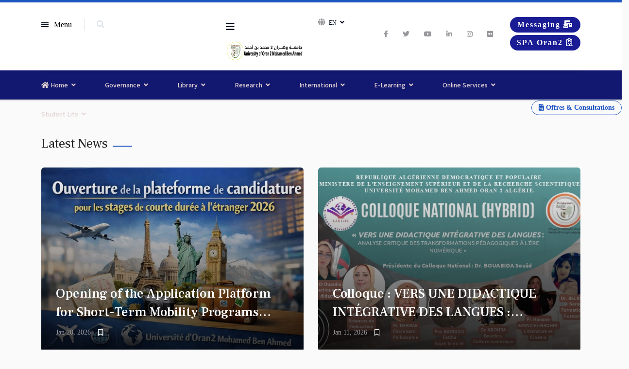

--- FILE ---
content_type: text/html; charset=utf-8
request_url: https://www.univ-oran2.dz/Facultes/langues/index.php/scolarite
body_size: 30996
content:

<!doctype html>
<html lang="en-gb" dir="ltr">
    <head>
        <meta charset="utf-8">
        <meta name="viewport" content="width=device-width, initial-scale=1, shrink-to-fit=no">
        <link rel="canonical" href="https://www.univ-oran2.dz/Facultes/langues/index.php/scolarite">
        <meta charset="utf-8">
	<meta name="description" content="Explore the University of Oran 2 Mohamed Ben Ahmed: high-quality education, innovative research, and a vibrant student life. Join academic excellence in Algeria">
	<meta name="generator" content="HELIX_ULTIMATE_GENERATOR_TEXT">
	<title>University of Oran 2 Mohamed Ben Ahmed | Official Website</title>
	<link href="https://www.univ-oran2.dz/fr/" rel="alternate" hreflang="fr-FR">
	<link href="https://www.univ-oran2.dz/ar/" rel="alternate" hreflang="ar-AA">
	<link href="https://www.univ-oran2.dz/" rel="alternate" hreflang="en-GB">
	<link href="/images/logo-oran2-removebg-preview.png" rel="icon" type="image/vnd.microsoft.icon">
	<link href="https://www.univ-oran2.dz/component/search/?id=1&amp;Itemid=216&amp;format=opensearch" rel="search" title="Search University of Oran 2 Mohamed Ben Ahmed" type="application/opensearchdescription+xml">
<link href="/media/vendor/joomla-custom-elements/css/joomla-alert.min.css?0.2.0" rel="stylesheet" />
	<link href="/components/com_sppagebuilder/assets/css/font-awesome-5.min.css?39e0d58090a096acb7dc9fe41c38917d" rel="stylesheet" />
	<link href="/components/com_sppagebuilder/assets/css/font-awesome-v4-shims.css?39e0d58090a096acb7dc9fe41c38917d" rel="stylesheet" />
	<link href="/components/com_sppagebuilder/assets/css/animate.min.css?39e0d58090a096acb7dc9fe41c38917d" rel="stylesheet" />
	<link href="/components/com_sppagebuilder/assets/css/sppagebuilder.css?39e0d58090a096acb7dc9fe41c38917d" rel="stylesheet" />
	<link href="https://www.univ-oran2.dz//templates/newsberg/css/swiper.min.css" rel="stylesheet" />
	<link href="/components/com_sppagebuilder/assets/css/magnific-popup.css" rel="stylesheet" />
	<link href="/modules/mod_sp_poll/assets/css/style.css" rel="stylesheet" />
	<link href="//fonts.googleapis.com/css?family=Frank Ruhl Libre:100,100i,200,200i,300,300i,400,400i,500,500i,600,600i,700,700i,800,800i,900,900i&amp;subset=latin&amp;display=swap" rel="stylesheet" media="none" onload="media=&quot;all&quot;" />
	<link href="//fonts.googleapis.com/css?family=Frank Ruhl Libre:100,100i,200,200i,300,300i,400,400i,500,500i,600,600i,700,700i,800,800i,900,900i&amp;subset=latin-ext&amp;display=swap" rel="stylesheet" media="none" onload="media=&quot;all&quot;" />
	<link href="//fonts.googleapis.com/css?family=Assistant:100,100i,200,200i,300,300i,400,400i,500,500i,600,600i,700,700i,800,800i,900,900i&amp;subset=hebrew&amp;display=swap" rel="stylesheet" media="none" onload="media=&quot;all&quot;" />
	<link href="/templates/newsberg/css/bootstrap.min.css" rel="stylesheet" />
	<link href="/plugins/system/helixultimate/assets/css/system-j4.min.css" rel="stylesheet" />
	<link href="/templates/newsberg/css/font-awesome.min.css" rel="stylesheet" />
	<link href="/templates/newsberg/css/fa-v4-shims.css" rel="stylesheet" />
	<link href="/templates/newsberg/css/template.css" rel="stylesheet" />
	<link href="/templates/newsberg/css/presets/preset1.css" rel="stylesheet" />
	<link href="/media/mod_languages/css/template.min.css?915802aa6460ee33ee91c9fe7cdb39ff" rel="stylesheet" />
	<style>.sp-page-builder .page-content #section-id-1573711718214{padding-top:40px;padding-right:40px;padding-bottom:40px;padding-left:40px;margin-top:0px;margin-right:0px;margin-bottom:0px;margin-left:0px;}#column-id-1573711718213{box-shadow:0 0 0 0 #fff;}#sppb-addon-wrapper-1574765723526 {margin:0px 0px 30px 0px;}#sppb-addon-1574765723526 {box-shadow:0 0 0 0 #ffffff;}#sppb-addon-1574765723526 .sppb-addon-title {font-size:27px;line-height:38px;}@media (min-width:768px) and (max-width:991px) {#sppb-addon-wrapper-1574765723526 {margin-top:0px;margin-right:0px;margin-bottom:20px;margin-left:0px;}}@media (max-width:767px) {#sppb-addon-1574765723526 .sppb-addon-title {font-size:18px;line-height:18px;line-height:24px;}#sppb-addon-wrapper-1574765723526 {margin-top:0px;margin-right:0px;margin-bottom:10px;margin-left:0px;}}#sppb-addon-1574765723526 h2.sppb-addon-title {margin:0px 0px 0px 0px; text-transform:none; padding:0px 0px 0px 0px; }#sppb-addon-wrapper-1574763938320 {margin:0px 0px -10px 0px;}#sppb-addon-1574763938320 {box-shadow:0 0 0 0 #ffffff;}@media (min-width:768px) and (max-width:991px) {#sppb-addon-wrapper-1574763938320 {margin-top:0px;margin-right:0px;margin-bottom:10px;margin-left:0px;}}@media (max-width:767px) {#sppb-addon-wrapper-1574763938320 {margin-top:0px;margin-right:0px;margin-bottom:10px;margin-left:0px;}}.sp-page-builder .page-content #section-id-1574849226297{padding-top:20px;padding-right:0px;padding-bottom:00px;padding-left:0px;margin-top:0px;margin-right:0px;margin-bottom:0px;margin-left:0px;background-color:#f1f2f4;}#column-id-1574849226296{box-shadow:0 0 0 0 #fff;}#sppb-addon-wrapper-1575012226944 {margin:0px 0px 30px 0px;}#sppb-addon-1575012226944 {box-shadow:0 0 0 0 #ffffff;}#sppb-addon-1575012226944 .sppb-addon-title {font-size:27px;line-height:38px;}@media (min-width:768px) and (max-width:991px) {#sppb-addon-wrapper-1575012226944 {margin-top:0px;margin-right:0px;margin-bottom:20px;margin-left:0px;}}@media (max-width:767px) {#sppb-addon-1575012226944 .sppb-addon-title {font-size:22px;line-height:22px;line-height:26px;}#sppb-addon-wrapper-1575012226944 {margin-top:0px;margin-right:0px;margin-bottom:20px;margin-left:0px;}}#sppb-addon-1575012226944 h2.sppb-addon-title {margin:0px 0px 0px 0px; text-transform:none; padding:0px 0px 0px 0px; }#sppb-addon-wrapper-1739963145420 {margin:0px 0px 30px 0px;}#sppb-addon-1739963145420 {box-shadow:0 0 0 0 #ffffff;}@media (min-width:768px) and (max-width:991px) {#sppb-addon-wrapper-1739963145420 {margin-top:0px;margin-right:0px;margin-bottom:20px;margin-left:0px;}}@media (max-width:767px) {#sppb-addon-wrapper-1739963145420 {margin-top:0px;margin-right:0px;margin-bottom:10px;margin-left:0px;}}#column-id-1574849226298{box-shadow:0 0 0 0 #fff;background-color:RGB: rgb(37, 150, 190);}.sp-page-builder .page-content #section-id-1710234009439{padding-top:20px;padding-right:20px;padding-bottom:0px;padding-left:20px;margin-top:0px;margin-right:0px;margin-bottom:0px;margin-left:0px;background-color:#ffffff;}#column-id-1710234009440{box-shadow:0 0 0 0 #fff;}#sppb-addon-wrapper-1710234009441 {margin:0px 0px 30px 0px;}#sppb-addon-1710234009441 {background-color:#ffffff;box-shadow:0px 0px 0px 0px #fff;}@media (min-width:768px) and (max-width:991px) {#sppb-addon-wrapper-1710234009441 {margin-top:0px;margin-right:0px;margin-bottom:20px;margin-left:0px;}}@media (max-width:767px) {#sppb-addon-wrapper-1710234009441 {margin-top:0px;margin-right:0px;margin-bottom:10px;margin-left:0px;}}#sppb-addon-1710234009441 .newsberg-card{background-color:#fff;}.sp-page-builder .page-content #section-id-1744542918082{padding-top:0px;padding-right:0px;padding-bottom:0px;padding-left:0px;margin-top:0px;margin-right:0px;margin-bottom:0px;margin-left:0px;box-shadow:0 0 0 0 #ffffff;}#column-id-1744542918081{box-shadow:0 0 0 0 #fff;}#sppb-addon-wrapper-1729689210041 {margin:0px 0px 30px 0px;}#sppb-addon-1729689210041 {box-shadow:0 0 0 0 #ffffff;}#sppb-addon-1729689210041 a {color:#f52121;}#sppb-addon-1729689210041 .sppb-addon-title {font-size:27px;line-height:38px;}@media (min-width:768px) and (max-width:991px) {#sppb-addon-wrapper-1729689210041 {margin-top:0px;margin-right:0px;margin-bottom:20px;margin-left:0px;}}@media (max-width:767px) {#sppb-addon-1729689210041 .sppb-addon-title {font-size:18px;line-height:18px;line-height:24px;}#sppb-addon-wrapper-1729689210041 {margin-top:0px;margin-right:0px;margin-bottom:10px;margin-left:0px;}}#sppb-addon-1729689210041 h2.sppb-addon-title {margin:0px 0px 0px 0px; text-transform:none; padding:0px 0px 0px 0px; }#sppb-addon-wrapper-1746968061618 {margin:0px 0px 30px 0px;}#sppb-addon-1746968061618 {box-shadow:0 0 0 0 #ffffff;}#sppb-addon-1746968061618 .sppb-carousel-extended-nav-control .nav-control {height:60px;line-height:60px;width:60px;}#sppb-addon-1746968061618 .sppb-carousel-extended-nav-control {top:-60px;}#sppb-addon-1746968061618 .sppb-carousel-extended-dots ul li {height:4px;line-height:4px;width:25px;}#sppb-addon-1746968061618 .sppb-carousel-extended-item-overlay {background:-webkit-radial-gradient(at Center Center, rgba(0, 169, 255, .9) 2%, rgba(0, 47, 255, .9) 99%) transparent;background:radial-gradient(at Center Center, rgba(0, 169, 255, .9) 2%, rgba(0, 47, 255, .9) 99%) transparent;}#sppb-addon-1746968061618 .sppb-carousel-extended-team-name,#sppb-addon-1746968061618 .sppb-carousel-extended-team-name a {letter-spacing:0px;}#sppb-addon-1746968061618 .sppb-carousel-extended-team-designation {letter-spacing:0px;}@media (min-width:768px) and (max-width:991px) {#sppb-addon-1746968061618 .sppb-carousel-extended-nav-control .nav-control {height:60px;line-height:60px;width:60px;}}@media (max-width:767px) {#sppb-addon-1746968061618 .sppb-carousel-extended-nav-control .nav-control {height:60px;line-height:60px;width:60px;}}.sp-page-builder .page-content #media{padding-top:50px;padding-right:0px;padding-bottom:50px;padding-left:0px;margin-top:0px;margin-right:0px;margin-bottom:0px;margin-left:0px;background-color:#f1f2f4;box-shadow:0 0 0 0 #ffffff;}#column-id-1746014697404{box-shadow:0 0 0 0 #fff;}#sppb-addon-wrapper-1746016011522 {margin:0px 0px 30px 0px;}#sppb-addon-1746016011522 {box-shadow:0 0 0 0 #ffffff;}#sppb-addon-1746016011522 a {color:#f52121;}#sppb-addon-1746016011522 .sppb-addon-title {font-size:27px;line-height:38px;}@media (min-width:768px) and (max-width:991px) {#sppb-addon-wrapper-1746016011522 {margin-top:0px;margin-right:0px;margin-bottom:20px;margin-left:0px;}}@media (max-width:767px) {#sppb-addon-1746016011522 .sppb-addon-title {font-size:18px;line-height:18px;line-height:24px;}#sppb-addon-wrapper-1746016011522 {margin-top:0px;margin-right:0px;margin-bottom:10px;margin-left:0px;}}#sppb-addon-1746016011522 h2.sppb-addon-title {margin:0px 0px 0px 0px; text-transform:none; padding:0px 0px 0px 0px; }#sppb-addon-wrapper-1747909940840 {margin:0px 0px 30px 0px;}#sppb-addon-1747909940840 {box-shadow:0 0 0 0 #ffffff;}#sppb-addon-1747909940840 .sppb-carousel-extended-nav-control .nav-control {height:60px;line-height:60px;width:60px;}#sppb-addon-1747909940840 .sppb-carousel-extended-dots ul li {height:4px;line-height:4px;width:25px;}#sppb-addon-1747909940840 .sppb-carousel-extended-item-overlay {background:-webkit-linear-gradient(125deg, rgba(59, 25, 208, 0.5) 2%, rgba(255, 79, 226, 0.5) 99%) transparent;background:linear-gradient(125deg, rgba(59, 25, 208, 0.5) 2%, rgba(255, 79, 226, 0.5) 99%) transparent;}#sppb-addon-1747909940840 .sppb-carousel-extended-heading {letter-spacing:0px;}#sppb-addon-1747909940840 .sppb-carousel-extended-subheading {letter-spacing:0px;}#sppb-addon-1747909940840 .sppb-carousel-extended-description {letter-spacing:0px;}#sppb-addon-1747909940840 .sppb-carousel-extended-nav-control {top:-60px;}@media (min-width:768px) and (max-width:991px) {#sppb-addon-1747909940840 .sppb-carousel-extended-nav-control .nav-control {height:60px;line-height:60px;width:60px;}}@media (max-width:767px) {#sppb-addon-1747909940840 .sppb-carousel-extended-nav-control .nav-control {height:60px;line-height:60px;width:60px;}}.sp-page-builder .page-content #section-id-1707381852192{padding-top:50px;padding-right:0px;padding-bottom:0px;padding-left:50px;margin-top:0px;margin-right:0px;margin-bottom:0px;margin-left:0px;}#column-id-1707381852194{box-shadow:0 0 0 0 #fff;}#column-id-1707381852194 > .sppb-column-overlay {mix-blend-mode:normal;}#column-id-1707381852196{box-shadow:0 0 0 0 #fff;}.sp-page-builder .page-content #section-id-1574146524914{padding-top:50px;padding-right:0px;padding-bottom:28px;padding-left:0px;margin-top:0px;margin-right:0px;margin-bottom:0px;margin-left:0px;}@media (max-width:767px) { .sp-page-builder .page-content #section-id-1574146524914{padding-top:20px;padding-right:0px;padding-bottom:20px;padding-left:0px;} }#column-id-1574146524913{box-shadow:0 0 0 0 #fff;}#sppb-addon-wrapper-1574765921685 {margin:0px 0px 30px 0px;}#sppb-addon-1574765921685 {box-shadow:0 0 0 0 #ffffff;}#sppb-addon-1574765921685 .sppb-addon-title {font-size:27px;line-height:38px;}@media (min-width:768px) and (max-width:991px) {#sppb-addon-wrapper-1574765921685 {margin-top:0px;margin-right:0px;margin-bottom:20px;margin-left:0px;}}@media (max-width:767px) {#sppb-addon-1574765921685 .sppb-addon-title {font-size:22px;line-height:22px;line-height:26px;}#sppb-addon-wrapper-1574765921685 {margin-top:0px;margin-right:0px;margin-bottom:10px;margin-left:0px;}}#sppb-addon-1574765921685 h2.sppb-addon-title {margin:0px 0px 0px 0px; text-transform:none; padding:0px 0px 0px 0px; }#sppb-addon-1575898734991 {box-shadow:0 0 0 0 #ffffff;}#sppb-addon-1575898734794 {box-shadow:0 0 0 0 #ffffff;}#sppb-addon-1575898734624 {box-shadow:0 0 0 0 #ffffff;}#sppb-addon-1575532191238 {box-shadow:0 0 0 0 #ffffff;}#sppb-addon-wrapper-1575532278055 {margin:0px 0px 30px 0px;}#sppb-addon-1575532278055 {box-shadow:0 0 0 0 #ffffff;}@media (min-width:768px) and (max-width:991px) {#sppb-addon-wrapper-1575532278055 {margin-top:0px;margin-right:0px;margin-bottom:20px;margin-left:0px;}}@media (max-width:767px) {#sppb-addon-wrapper-1575532278055 {margin-top:0px;margin-right:0px;margin-bottom:10px;margin-left:0px;}}#sppb-addon-1575532278055 .newsberg-card{background-color:#fff;}@media (min-width:768px) and (max-width:991px) {#sppb-addon-1575532278055 .sppb-nav-custom {width:30%;padding-right:15px;}#sppb-addon-1575532278055 .sppb-tab-custom-content {width:70%;padding-left:15px;}}@media (max-width:767px) {#sppb-addon-1575532278055 .sppb-nav-custom {width:30%;padding-right:15px;}#sppb-addon-1575532278055 .sppb-tab-custom-content {width:70%;padding-left:15px;}}#column-id-1574146524915{box-shadow:0 0 0 0 #fff;}#sppb-addon-wrapper-1741606795427 {margin:0px 0px 30px 0px;}#sppb-addon-1741606795427 {box-shadow:0 0 0 0 #ffffff;}#sppb-addon-1741606795427 .sppb-empty-space {height:40px;}@media (min-width:768px) and (max-width:991px) {#sppb-addon-1741606795427 .sppb-empty-space {height:30px;}}@media (max-width:767px) {#sppb-addon-1741606795427 .sppb-empty-space {height:20px;}}.sp-page-builder .page-content #section-id-1708605615534{padding-top:20px;padding-right:20px;padding-bottom:0px;padding-left:20px;margin-top:0px;margin-right:0px;margin-bottom:0px;margin-left:0px;background-color:#ffffff;}#column-id-1708605615535{box-shadow:0 0 0 0 #fff;}#sppb-addon-wrapper-1741606795416 {margin:0px 0px 30px 0px;}#sppb-addon-1741606795416 {box-shadow:0 0 0 0 #ffffff;}#sppb-addon-1741606795416 .sppb-carousel-inner > .sppb-item{-webkit-transition-duration:600ms; transition-duration:600ms;}#sppb-addon-1741606795416 .sppb-addon-testimonial-pro-footer img{width:32px; height:32px;}#sppb-addon-1741606795416 .sppb-item > img{width:32px; height:32px;}#sppb-addon-1741606795416 .sppb-testimonial-pro .sppb-carousel-control{margin:5px 5px 0px 5px;}#sppb-addon-1741606795416 .sppb-testimonial-pro .fa-quote-left{ color:#EDEEF2;font-size:48px; }#sppb-addon-1741606795416 .sppb-testimonial-message {margin:0px 0px 10px 0px;font-size:16px;}#sppb-addon-1741606795416 .sppb-addon-testimonial-pro-footer .sppb-addon-testimonial-pro-client-name {letter-spacing:0px;font-weight:700;}#sppb-addon-1741606795416 .sppb-addon-testimonial-pro-footer .sppb-addon-testimonial-pro-client-designation {letter-spacing:0px;}@media (min-width:768px) and (max-width:991px) {#sppb-addon-1741606795416 .sppb-testimonial-pro .fa-quote-left{font-size:48px;}#sppb-addon-1741606795416 .sppb-testimonial-message {font-size:16px;margin:0px 0px 10px 0px;}#sppb-addon-1741606795416 .sppb-testimonial-pro .sppb-carousel-control{margin:5px 5px 0px 5px;}}@media (max-width:767px) {#sppb-addon-1741606795416 .sppb-testimonial-pro .fa-quote-left{font-size:48px;}#sppb-addon-1741606795416 .sppb-testimonial-message {font-size:16px;margin:0px 0px 10px 0px;}#sppb-addon-1741606795416 .sppb-testimonial-pro .sppb-carousel-control{margin:5px 5px 0px 5px;}}#sppb-addon-wrapper-1741606795548 {margin:0px 0px 30px 0px;}#sppb-addon-1741606795548 {box-shadow:0 0 0 0 #ffffff;border-radius:390px;}.sp-page-builder .page-content #section-id-1573810024455{padding-top:60px;padding-right:0px;padding-bottom:50px;padding-left:0px;margin-top:0px;margin-right:0px;margin-bottom:0px;margin-left:0px;background-color:#0F1267;}#column-id-1573810024454{box-shadow:0 0 0 0 #fff;}#sppb-addon-wrapper-1573810048723 {margin:0px 0px 30px 0px;}#sppb-addon-1573810048723 {box-shadow:0 0 0 0 #ffffff;}@media (min-width:768px) and (max-width:991px) {#sppb-addon-wrapper-1573810048723 {margin-top:0px;margin-right:0px;margin-bottom:20px;margin-left:0px;}}@media (max-width:767px) {#sppb-addon-wrapper-1573810048723 {margin-top:0px;margin-right:0px;margin-bottom:10px;margin-left:0px;}}#sppb-addon-1573810048723 .newsberg-card{background-color:#fff;}#column-id-1573810024456{box-shadow:0 0 0 0 #fff;}#sppb-addon-wrapper-1574066045843 {margin:0px 0px 30px 0px;}#sppb-addon-1574066045843 {color:#ffffff;box-shadow:0 0 0 0 #ffffff;}#sppb-addon-1574066045843 .sppb-addon-title {font-size:27px;line-height:38px;}@media (min-width:768px) and (max-width:991px) {#sppb-addon-wrapper-1574066045843 {margin-top:0px;margin-right:0px;margin-bottom:20px;margin-left:0px;}}@media (max-width:767px) {#sppb-addon-1574066045843 .sppb-addon-title {font-size:22px;line-height:22px;line-height:26px;}#sppb-addon-wrapper-1574066045843 {margin-top:0px;margin-right:0px;margin-bottom:10px;margin-left:0px;}}#sppb-addon-1574066045843 .heading-arrow .sppb-addon-title{color:#fff;}#sppb-addon-1574066045843 h2.sppb-addon-title {margin:0px 0px 30px 0px; text-transform:none; padding:0px 0px 0px 0px; }#sppb-addon-wrapper-1574065711678 {margin:0px 0px 30px 0px;}#sppb-addon-1574065711678 {box-shadow:0 0 0 0 #ffffff;}@media (min-width:768px) and (max-width:991px) {#sppb-addon-wrapper-1574065711678 {margin-top:0px;margin-right:0px;margin-bottom:20px;margin-left:0px;}}@media (max-width:767px) {#sppb-addon-wrapper-1574065711678 {margin-top:0px;margin-right:0px;margin-bottom:10px;margin-left:0px;}}#sppb-addon-1574065711678 .swiper-container.articles-slider{ height:512px; }@media (min-width:768px) and (max-width:991px) {#sppb-addon-1574065711678 .swiper-container.articles-slider{height:450px;}}@media (max-width:767px) {#sppb-addon-1574065711678 .swiper-container.articles-slider{ height:350px; }}.sp-page-builder .page-content #section-id-1730021886770{padding-top:10px;padding-right:25px;padding-bottom:50px;padding-left:30px;margin-top:0px;margin-right:0px;margin-bottom:0px;margin-left:0px;background-color:#f1f2f4;box-shadow:0 0 0 0 #ffffff;}#column-id-1730021886769{box-shadow:0 0 0 0 #fff;}#sppb-addon-wrapper-1730021886770 {margin:0px 0px 30px 0px;}#sppb-addon-1730021886770 {box-shadow:0 0 0 0 #ffffff;}#sppb-addon-1730021886770 .sppb-empty-space {height:40px;}@media (min-width:768px) and (max-width:991px) {#sppb-addon-1730021886770 .sppb-empty-space {height:30px;}}@media (max-width:767px) {#sppb-addon-1730021886770 .sppb-empty-space {height:20px;}}#sppb-addon-wrapper-1730021886772 {margin:0px 0px 30px 0px;}#sppb-addon-1730021886772 {box-shadow:0 0 0 0 #ffffff;}#sppb-addon-wrapper-1730021886774 {margin:0px 0px 30px 0px;}#sppb-addon-1730021886774 {box-shadow:0 0 0 0 #ffffff;}.sp-page-builder .page-content #section-id-1729599856362{padding-top:0px;padding-right:0px;padding-bottom:0px;padding-left:0px;margin-top:0px;margin-right:0px;margin-bottom:0px;margin-left:0px;background-color:#0F1267;box-shadow:0 0 0 0 #ffffff;}#column-id-1729599856361{box-shadow:0 0 0 0 #fff;}#sppb-addon-wrapper-1729763819646 {margin:0px 0px 30px 0px;}#sppb-addon-1729763819646 {box-shadow:0 0 0 0 #ffffff;}#sppb-addon-1729763819646 .sppb-empty-space {height:16px;}@media (min-width:768px) and (max-width:991px) {#sppb-addon-1729763819646 .sppb-empty-space {height:30px;}}@media (max-width:767px) {#sppb-addon-1729763819646 .sppb-empty-space {height:20px;}}#sppb-addon-wrapper-1729599856395 {margin:0px 0px 30px 0px;}#sppb-addon-1729599856395 {box-shadow:0 0 0 0 #ffffff;}#sppb-addon-1729599856395 .sppb-img-container {display:block;}#sppb-addon-1729599856395 .sppb-media .pull-left, #sppb-addon-1729599856395 .sppb-media .pull-right {width:50%;}#sppb-addon-1729599856395 .sppb-media-content .sppb-btn {margin:25px 0px 0px 0px;}#sppb-addon-1729599856395 #btn-1729599856395.sppb-btn-custom{letter-spacing:0px;}#sppb-addon-1729599856395 #btn-1729599856395.sppb-btn-custom { background-color:#0080FE; color:#FFFFFF; padding:8px 22px 10px 22px; font-size:16px;}#sppb-addon-1729599856395 #btn-1729599856395.sppb-btn-custom:hover { background-color:#de6906; color:#FFFFFF;}@media (min-width:768px) and (max-width:991px) {#sppb-addon-1729599856395 .sppb-media .sppb-media-body {width:auto;}}@media (max-width:767px) {#sppb-addon-1729599856395 .sppb-media .sppb-media-body {width:auto;}}#sppb-addon-1729599856395{transition:.3s;}#sppb-addon-1729599856395:hover{box-shadow:0 0 0 0 #ffffff;}#sppb-addon-wrapper-1729599856431 {margin:0px 0px 30px 0px;}#sppb-addon-1729599856431 {box-shadow:0 0 0 0 #ffffff;}#sppb-addon-1729599856431 .sppb-animated-number::after {content:"+";display:inline-block;}#sppb-addon-1729599856431 .sppb-animated-number {color:#ffffff;font-size:36px;line-height:36px;}#sppb-addon-1729599856431 .sppb-animated-number-title {font-size:18px;line-height:36px;color:#fff8f8;}@media (min-width:768px) and (max-width:991px) {#sppb-addon-1729599856431 .sppb-animated-number-title {margin:;}}@media (max-width:767px) {#sppb-addon-1729599856431 .sppb-animated-number-title {margin:;}}#sppb-addon-wrapper-1729599856392 {margin:0px 0px 30px 0px;}#sppb-addon-1729599856392 {box-shadow:0 0 0 0 #ffffff;}#sppb-addon-1729599856392 .sppb-img-container {display:block;}#sppb-addon-1729599856392 .sppb-media .pull-left, #sppb-addon-1729599856392 .sppb-media .pull-right {width:50%;}#sppb-addon-1729599856392 .sppb-media-content .sppb-btn {margin:25px 0px 0px 0px;}#sppb-addon-1729599856392 #btn-1729599856392.sppb-btn-custom{letter-spacing:0px;}#sppb-addon-1729599856392 #btn-1729599856392.sppb-btn-custom { background-color:#0080FE; color:#FFFFFF; padding:8px 22px 10px 22px; font-size:16px;}#sppb-addon-1729599856392 #btn-1729599856392.sppb-btn-custom:hover { background-color:#de6906; color:#FFFFFF;}@media (min-width:768px) and (max-width:991px) {#sppb-addon-1729599856392 .sppb-media .sppb-media-body {width:auto;}}@media (max-width:767px) {#sppb-addon-1729599856392 .sppb-media .sppb-media-body {width:auto;}}#sppb-addon-1729599856392{transition:.3s;}#sppb-addon-1729599856392:hover{box-shadow:0 0 0 0 #ffffff;}#sppb-addon-wrapper-1729599856428 {margin:0px 0px 30px 0px;}#sppb-addon-1729599856428 {box-shadow:0 0 0 0 #ffffff;}#sppb-addon-1729599856428 .sppb-animated-number::after {content:"+";display:inline-block;}#sppb-addon-1729599856428 .sppb-animated-number {color:#ffffff;font-size:36px;line-height:36px;}#sppb-addon-1729599856428 .sppb-animated-number-title {font-size:18px;line-height:36px;color:#ffffff;}@media (min-width:768px) and (max-width:991px) {#sppb-addon-1729599856428 .sppb-animated-number-title {margin:;}}@media (max-width:767px) {#sppb-addon-1729599856428 .sppb-animated-number-title {margin:;}}#sppb-addon-wrapper-1729599856389 {margin:0px 0px 30px 0px;}#sppb-addon-1729599856389 {box-shadow:0 0 0 0 #ffffff;}#sppb-addon-1729599856389 .sppb-img-container {display:block;}#sppb-addon-1729599856389 .sppb-media .pull-left, #sppb-addon-1729599856389 .sppb-media .pull-right {width:50%;}#sppb-addon-1729599856389 .sppb-media-content .sppb-btn {margin:25px 0px 0px 0px;}#sppb-addon-1729599856389 #btn-1729599856389.sppb-btn-custom{letter-spacing:0px;}#sppb-addon-1729599856389 #btn-1729599856389.sppb-btn-custom { background-color:#0080FE; color:#FFFFFF; padding:8px 22px 10px 22px; font-size:16px;}#sppb-addon-1729599856389 #btn-1729599856389.sppb-btn-custom:hover { background-color:#de6906; color:#FFFFFF;}@media (min-width:768px) and (max-width:991px) {#sppb-addon-1729599856389 .sppb-media .sppb-media-body {width:auto;}}@media (max-width:767px) {#sppb-addon-1729599856389 .sppb-media .sppb-media-body {width:auto;}}#sppb-addon-1729599856389{transition:.3s;}#sppb-addon-1729599856389:hover{box-shadow:0 0 0 0 #ffffff;}#sppb-addon-wrapper-1729599856434 {margin:0px 0px 30px 0px;}#sppb-addon-1729599856434 {box-shadow:0 0 0 0 #ffffff;}#sppb-addon-1729599856434 .sppb-animated-number::after {content:"+";display:inline-block;}#sppb-addon-1729599856434 .sppb-animated-number {color:#ffffff;font-size:36px;line-height:36px;}#sppb-addon-1729599856434 .sppb-animated-number-title {font-size:18px;line-height:36px;color:#ffffff;}@media (min-width:768px) and (max-width:991px) {#sppb-addon-1729599856434 .sppb-animated-number-title {margin:;}}@media (max-width:767px) {#sppb-addon-1729599856434 .sppb-animated-number-title {margin:;}}#sppb-addon-wrapper-1729599856398 {margin:0px 0px 30px 0px;}#sppb-addon-1729599856398 {box-shadow:0 0 0 0 #ffffff;}#sppb-addon-1729599856398 .sppb-img-container {display:block;}#sppb-addon-1729599856398 .sppb-media .pull-left, #sppb-addon-1729599856398 .sppb-media .pull-right {width:50%;}#sppb-addon-1729599856398 .sppb-media-content .sppb-btn {margin:25px 0px 0px 0px;}#sppb-addon-1729599856398 #btn-1729599856398.sppb-btn-custom{letter-spacing:0px;}#sppb-addon-1729599856398 #btn-1729599856398.sppb-btn-custom { background-color:#0080FE; color:#FFFFFF; padding:8px 22px 10px 22px; font-size:16px;}#sppb-addon-1729599856398 #btn-1729599856398.sppb-btn-custom:hover { background-color:#de6906; color:#FFFFFF;}@media (min-width:768px) and (max-width:991px) {#sppb-addon-1729599856398 .sppb-media .sppb-media-body {width:auto;}}@media (max-width:767px) {#sppb-addon-1729599856398 .sppb-media .sppb-media-body {width:auto;}}#sppb-addon-1729599856398{transition:.3s;}#sppb-addon-1729599856398:hover{box-shadow:0 0 0 0 #ffffff;}#sppb-addon-wrapper-1729599856425 {margin:0px 0px 30px 0px;}#sppb-addon-1729599856425 {box-shadow:0 0 0 0 #ffffff;}#sppb-addon-1729599856425 .sppb-animated-number::after {content:"+";display:inline-block;}#sppb-addon-1729599856425 .sppb-animated-number {color:#ffffff;font-size:36px;line-height:36px;}#sppb-addon-1729599856425 .sppb-animated-number-title {font-size:18px;line-height:36px;color:#ffffff;}@media (min-width:768px) and (max-width:991px) {#sppb-addon-1729599856425 .sppb-animated-number-title {margin:;}}@media (max-width:767px) {#sppb-addon-1729599856425 .sppb-animated-number-title {margin:;}}.sp-page-builder .page-content #section-id-1729761492751{min-height:22px;padding-top:50px;padding-right:0px;padding-bottom:50px;padding-left:0px;margin-top:0px;margin-right:0px;margin-bottom:0px;margin-left:0px;background-color:rgba(245,245,245,255);box-shadow:0 0 0 0 #ffffff;}#column-id-1729761492752{box-shadow:0 0 0 0 #fff;}#sppb-addon-wrapper-1729761492753 {margin:0px 0px 30px 0px;}#sppb-addon-1729761492753 {box-shadow:0 0 0 0 #ffffff;}</style>
	<style>.sppb-addon-articles-thumb-slider .articles-thumb .article-counter, .sppb-addon-module .mod-sppoll>strong, #sp-bottom .sp-module ul > li .sp-bottom-title, .spauthorarchive-articles .spauthorarchive-info-wrap p span, #spauthorarchive .newsberg-author-title{font-family: 'Frank Ruhl Libre', sans-serif;text-decoration: none;}
</style>
	<style>.article-details .article-full-image {
    display: none;
}
@media (min-width: 1600px) {
  .offcanvas-menu, #offcanvas-toggler {display:none;}
}
#sp-menu-right .sp-date .sp-date-wrapper span {
    color: #FFFFFF !important; /* Remplacez #votrecouleur par la couleur souhaitée */
}
#sp-menu-right .sp-date .sp-date-wrapper span  {
    font-weight: bold;
}
.sp-megamenu-parent .sp-dropdown li.sp-menu-item>a {
    color: #191919 !important;
}

@media screen and (max-width: 1024px) {
  ul.menu {
    display: flex;
    flex-wrap: wrap;
    justify-content: center;
    align-items: flex-start;
    gap: 0;
    margin: 0;
    padding: 0;
  }

  ul.menu > li {
    margin: 0 2px !important;
    padding: 2px 5px !important;
    font-size: 12px !important;
    line-height: 1.2em;
    flex: 0 1 auto;
  }

  ul.menu > li > a {
    display: inline-block;
    white-space: nowrap;
    padding: 6px 8px !important;
  }
}</style>
	<style>body{font-family: 'Times New Roman', sans-serif;font-size: 16px;color: #000000;text-decoration: none;}
@media (max-width:767px){body{font-size: 13px;}
}
</style>
	<style>h1{font-family: 'Times New Roman', sans-serif;font-size: 60px;font-weight: 700;color: #000000;text-decoration: none;}
@media (max-width:767px){h1{font-size: 40px;}
}
</style>
	<style>h2{font-family: 'Frank Ruhl Libre', sans-serif;font-size: 60px;font-weight: 400;text-decoration: none;}
@media (max-width:767px){h2{font-size: 24px;}
}
</style>
	<style>h3{font-family: 'Frank Ruhl Libre', sans-serif;font-size: 27px;font-weight: 400;text-decoration: none;}
@media (max-width:767px){h3{font-size: 20px;}
}
</style>
	<style>h4{font-family: 'Frank Ruhl Libre', sans-serif;font-size: 18px;font-weight: 400;text-decoration: none;}
@media (max-width:767px){h4{font-size: 15px;}
}
</style>
	<style>.sp-megamenu-parent > li > a, .sp-megamenu-parent > li > span, .sp-megamenu-parent .sp-dropdown li.sp-menu-item > a{font-family: 'Assistant', sans-serif;font-size: 14px;font-weight: 600;color: #000000;text-decoration: none;text-align: left;}
</style>
	<style>.menu.nav-pills > li > a, .menu.nav-pills > li > span, .menu.nav-pills .sp-dropdown li.sp-menu-item > a{font-family: 'Assistant', sans-serif;font-size: 14px;font-weight: 600;color: #000000;text-decoration: none;text-align: left;}
</style>
	<style>#sp-top1 > .sp-column > .sp-module .sp-module-title{font-family: 'Times New Roman', sans-serif;font-size: 16px;font-weight: 400;color: #000000;text-decoration: none;}
</style>
	<style>.logo-image {height:40px;}.logo-image-phone {height:40px;}</style>
	<style>#sp-header{ background-color:#12176F; }</style>
	<style>#sp-header a{color:#E3D3D3;}</style>
	<style>#sp-bottom-top{ background-color:#101267;padding:25px 0px 25px 0px; }</style>
	<style>#sp-bottom{ background-color:#03043D; }</style>
	<style>#sp-footer{ background-color:#03043D; }</style>
<script src="/media/vendor/jquery/js/jquery.min.js?3.7.1"></script>
	<script src="/media/legacy/js/jquery-noconflict.min.js?647005fc12b79b3ca2bb30c059899d5994e3e34d"></script>
	<script src="/components/com_sppagebuilder/assets/js/jquery.min.js?915802aa6460ee33ee91c9fe7cdb39ff"></script>
	<script type="application/json" class="joomla-script-options new">{"csrf.token":"1f34f8f56542269a865fa1991d8bdf9a","data":{"breakpoints":{"tablet":991,"mobile":480},"header":{"stickyOffset":"100"}},"joomla.jtext":{"ERROR":"Error","MESSAGE":"Message","NOTICE":"Notice","WARNING":"Warning","JCLOSE":"Close","JOK":"OK","JOPEN":"Open"},"system.paths":{"root":"","rootFull":"https:\/\/www.univ-oran2.dz\/","base":"","baseFull":"https:\/\/www.univ-oran2.dz\/"}}</script>
	<script src="/media/system/js/core.min.js?37ffe4186289eba9c5df81bea44080aff77b9684"></script>
	<script src="/media/vendor/bootstrap/js/bootstrap-es5.min.js?5.3.2" nomodule defer></script>
	<script src="/media/system/js/showon-es5.min.js?0e293ba9dec283752e25f4e1d5eb0a6f8c07d3be" defer nomodule></script>
	<script src="/media/system/js/messages-es5.min.js?c29829fd2432533d05b15b771f86c6637708bd9d" nomodule defer></script>
	<script src="/media/vendor/bootstrap/js/alert.min.js?5.3.2" type="module"></script>
	<script src="/media/vendor/bootstrap/js/button.min.js?5.3.2" type="module"></script>
	<script src="/media/vendor/bootstrap/js/carousel.min.js?5.3.2" type="module"></script>
	<script src="/media/vendor/bootstrap/js/collapse.min.js?5.3.2" type="module"></script>
	<script src="/media/vendor/bootstrap/js/dropdown.min.js?5.3.2" type="module"></script>
	<script src="/media/vendor/bootstrap/js/modal.min.js?5.3.2" type="module"></script>
	<script src="/media/vendor/bootstrap/js/offcanvas.min.js?5.3.2" type="module"></script>
	<script src="/media/vendor/bootstrap/js/popover.min.js?5.3.2" type="module"></script>
	<script src="/media/vendor/bootstrap/js/scrollspy.min.js?5.3.2" type="module"></script>
	<script src="/media/vendor/bootstrap/js/tab.min.js?5.3.2" type="module"></script>
	<script src="/media/vendor/bootstrap/js/toast.min.js?5.3.2" type="module"></script>
	<script src="/media/system/js/showon.min.js?f79c256660e2c0ca2179cf7f3168ea8143e1af82" type="module"></script>
	<script src="/media/system/js/messages.min.js?7f7aa28ac8e8d42145850e8b45b3bc82ff9a6411" type="module"></script>
	<script src="/components/com_sppagebuilder/assets/js/jquery.parallax.js?39e0d58090a096acb7dc9fe41c38917d"></script>
	<script src="/components/com_sppagebuilder/assets/js/sppagebuilder.js?39e0d58090a096acb7dc9fe41c38917d" defer></script>
	<script src="https://www.univ-oran2.dz//templates/newsberg/js/swiper.min.js"></script>
	<script src="https://www.univ-oran2.dz//components/com_spauthorarchive/assets/js/spauthorarchive.js"></script>
	<script src="/components/com_sppagebuilder/assets/js/sp_carousel.js" defer></script>
	<script src="/components/com_sppagebuilder/assets/js/jquery.magnific-popup.min.js"></script>
	<script src="/modules/mod_sp_poll/assets/js/script.js"></script>
	<script src="/templates/newsberg/js/main.js"></script>
	<script>;(function ($) {
	$.ajaxSetup({
		headers: {
			'X-CSRF-Token': Joomla.getOptions('csrf.token')
		}
	});
})(jQuery);</script>
	<script>jQuery( document ).ready(function( $ ) {
			var articleSlider = new Swiper("#sppb-addon-1574763938320 .intro-items-slider", {
				breakpoints: {
					478: {
						slidesPerView: 1,	
						spaceBetween: 0,
					},
					768: {
						slidesPerView: 2,	
						spaceBetween: 20,
					},
					1199: {
						slidesPerView: 4,	
						spaceBetween: 30,
					}
				},
				lazy: true,
				navigation: {
					nextEl: ".swiper-button-next",
					prevEl: ".swiper-button-prev",
				}
			});
		});</script>
	<script>jQuery( document ).ready(function( $ ) {
			var articleSlider = new Swiper("#sppb-addon-1739963145420 .intro-items-slider", {
				breakpoints: {
					478: {
						slidesPerView: 1,	
						spaceBetween: 0,
					},
					768: {
						slidesPerView: 2,	
						spaceBetween: 20,
					},
					1199: {
						slidesPerView: 3,	
						spaceBetween: 30,
					}
				},
				lazy: true,
				navigation: {
					nextEl: ".swiper-button-next",
					prevEl: ".swiper-button-prev",
				}
			});
		});</script>
	<script>jQuery( document ).ready(function( $ ) {
			var articleSlider = new Swiper("#sppb-addon-1575898734991 .intro-items-slider", {
				breakpoints: {
					478: {
						slidesPerView: 1,	
						spaceBetween: 0,
					},
					768: {
						slidesPerView: 2,	
						spaceBetween: 20,
					},
					1199: {
						slidesPerView: 3,	
						spaceBetween: 30,
					}
				},
				lazy: true,
				navigation: {
					nextEl: ".swiper-button-next",
					prevEl: ".swiper-button-prev",
				}
			});
		});</script>
	<script>jQuery( document ).ready(function( $ ) {
			var articleSlider = new Swiper("#sppb-addon-1575898734794 .intro-items-slider", {
				breakpoints: {
					478: {
						slidesPerView: 1,	
						spaceBetween: 0,
					},
					768: {
						slidesPerView: 2,	
						spaceBetween: 20,
					},
					1199: {
						slidesPerView: 3,	
						spaceBetween: 30,
					}
				},
				lazy: true,
				navigation: {
					nextEl: ".swiper-button-next",
					prevEl: ".swiper-button-prev",
				}
			});
		});</script>
	<script>jQuery( document ).ready(function( $ ) {
			var articleSlider = new Swiper("#sppb-addon-1575898734624 .intro-items-slider", {
				breakpoints: {
					478: {
						slidesPerView: 1,	
						spaceBetween: 0,
					},
					768: {
						slidesPerView: 2,	
						spaceBetween: 20,
					},
					1199: {
						slidesPerView: 3,	
						spaceBetween: 30,
					}
				},
				lazy: true,
				navigation: {
					nextEl: ".swiper-button-next",
					prevEl: ".swiper-button-prev",
				}
			});
		});</script>
	<script>jQuery( document ).ready(function( $ ) {
			var articleSlider = new Swiper("#sppb-addon-1575532191238 .intro-items-slider", {
				breakpoints: {
					478: {
						slidesPerView: 1,	
						spaceBetween: 0,
					},
					768: {
						slidesPerView: 2,	
						spaceBetween: 20,
					},
					1199: {
						slidesPerView: 3,	
						spaceBetween: 30,
					}
				},
				lazy: true,
				navigation: {
					nextEl: ".swiper-button-next",
					prevEl: ".swiper-button-prev",
				}
			});
		});</script>
	<script>var base_url = 'https://www.univ-oran2.dz/index.php?option=com_sppolls'</script>
	<script>jQuery( document ).ready(function( $ ) {
			var articlesSlider = $("#sppb-addon-1574065711678 .sppb-addon-articles-thumb-slider")
			var $autoplay = articlesSlider.attr("data-slider-autoplay");
			if ($autoplay == 1) {
					$autoplay = true;
			} else {
					$autoplay = false
			};

			var articlesThumb = new Swiper("#sppb-addon-1574065711678 .articles-thumb", {
				slidesPerView: 4,
				direction: "vertical",
				watchSlidesVisibility: true,
				watchSlidesProgress: true,
				mousewheel: true,
				loop: true
			});
			
			var articleSlider = new Swiper("#sppb-addon-1574065711678 .articles-slider", {
				direction: "vertical",
				loop: true,
				autoplay: $autoplay,
				lazy: true,
				speed: 850,
				navigation: {
					nextEl: ".swiper-button-next",
					prevEl: ".swiper-button-prev",
				},
				thumbs: {
					swiper: articlesThumb
				}
			});
		});</script>
	<script>template="newsberg";</script>
	<meta property="og:title" content="University of Oran 2 Mohamed Ben Ahmed | Official Website" />
	<meta property="og:type" content="website" />
	<meta property="og:url" content="https://www.univ-oran2.dz/Facultes/langues/index.php/scolarite" />
	<meta property="fb:app_id" content="admin" />
	<meta property="og:site_name" content="University of Oran 2 Mohamed Ben Ahmed" />
	<meta name="twitter:card" content="summary" />
	<meta name="twitter:site" content="University of Oran 2 Mohamed Ben Ahmed" />
	<link href="https://www.univ-oran2.dz/" rel="alternate" hreflang="x-default">
    </head>
    <body class="site helix-ultimate hu com_sppagebuilder com-sppagebuilder view-page layout-default task-none itemid-216 en-gb ltr sticky-header layout-fluid offcanvas-init offcanvs-position-left">
    
    <div class="body-wrapper">
        <div class="body-innerwrapper">
                        
<section id="sp-top-bar" >

						<div class="container">
				<div class="container-inner">
			
	
<div class="row">
	<div id="sp-top1" class="col-1 col-sm-1 col-md-1 col-lg-4 "><div class="sp-column "><div class="sp-module main-megamenu"><h3 class="sp-module-title">Menu</h3><div class="sp-module-content"><ul class="menu">
<li class="item-101 menu-deeper menu-parent"><a href="/" >Home<span class="menu-toggler"></span></a><ul class="menu-child"><li class="item-432"><a href="/home/dynamic-welcome" >Rector's welcome speech</a></li><li class="item-269"><a href="/home/overview-of-the-universitys-mission" >Overview of the university's mission ,  values and history</a></li><li class="item-1081"><a href="/home/consultations" >Consultations</a></li><li class="item-108 menu-deeper menu-parent"><a href="/home/contact" >Contact<span class="menu-toggler"></span></a><ul class="menu-child"><li class="item-109"><a href="/home/contact/contact-information-for-various-departments" >Contact information for various departments</a></li><li class="item-110"><a href="/home/contact/campus-map-and-directions" >Campus Map and directions</a></li><li class="item-440"><a href="/home/contact/feedback-form-for-user-inquiries" >Feedback Form for user inquiries</a></li></ul></li><li class="item-1116"><a href="#media" >Oran 2 in the media</a></li><li class="item-1127"><a href="https://brdcu.univ-oran2.dz/" >SPA Oran2</a></li></ul></li><li class="item-272 menu-deeper menu-parent"><a href="#" >Governance<span class="menu-toggler"></span></a><ul class="menu-child"><li class="item-310"><a href="/governance/the-rectorate" >The Rectorate</a></li><li class="item-311 menu-deeper menu-parent"><a href="/governance/general-secretariat" >General Secretariat<span class="menu-toggler"></span></a><ul class="menu-child"><li class="item-444 menu-deeper menu-parent"><a href="#" >Sub-directorates<span class="menu-toggler"></span></a><ul class="menu-child"><li class="item-445"><a href="/governance/general-secretariat/sub-directorates/personnel-and-training-department" >Personnel and Training Department</a></li><li class="item-446"><a href="/governance/general-secretariat/sub-directorates/budget-and-accounting-sub-directorate" > Budget and Accounting Sub-Directorate</a></li><li class="item-447"><a href="#" > Resources and Maintenance Sub-Directorate</a></li><li class="item-448"><a href="https://sdacs.univ-oran2.dz/" >Scientific, Cultural and Sports Activities Sub-Directorate </a></li></ul></li><li class="item-449 menu-deeper menu-parent"><a href="#" >Shared Services<span class="menu-toggler"></span></a><ul class="menu-child"><li class="item-450"><a href="/governance/general-secretariat/shared-services/center" >Center for information and communication systems and networks, distance learning and distance education. </a></li><li class="item-451"><a href="#" >Printing and audiovisual center </a></li><li class="item-452"><a href="#" >Center for intensive language teaching </a></li></ul></li></ul></li><li class="item-223 menu-deeper menu-parent"><a href="#" >Faculty <span class="menu-toggler"></span></a><ul class="menu-child"><li class="item-780"><a href="https://langues.univ-oran2.dz/" > Faculty of Foreign Languages</a></li><li class="item-781"><a href="https://droit.univ-oran2.dz/" > Faculty of Law and Political Science</a></li><li class="item-782"><a href="https://fscg.univ-oran2.dz/" >Faculty of Economic Sciences. Commercial Sciences and Management Sc</a></li><li class="item-783"><a href="https://fstu.univ-oran2.dz/" > Faculty of Earth and Universe Sciences</a></li><li class="item-784"><a href="https://institutimsi.univ-oran2.dz/" > Institute of Maintenance and Industrial Safety</a></li><li class="item-785"><a href="https://fss.univ-oran2.dz/" > Faculty of Social Sciences</a></li></ul></li><li class="item-313"><a href="/governance/councils-committees" >Meeting Minutes</a></li><li class="item-1026"><a href="/governance/committees" >Committees and Cells</a></li><li class="item-314 menu-deeper menu-parent"><a href="#" >Vice-Rectorates<span class="menu-toggler"></span></a><ul class="menu-child"><li class="item-328"><a href="#" >Vice-Rectorat de la Formation Supérieure de Graduation, de la Formation Continue et des Diplômes</a></li><li class="item-329"><a href="https://vrpg.univ-oran2.dz/" >Vice-Rectorat de la Formation Supérieure de Post-Graduation, de l'Habilitation Universitaire et de la Recherche Scientifique</a></li><li class="item-331"><a href="https://vrre.univ-oran2.dz/" >Vice-Rectorat des Relations Extérieures, de la Coopération, de l'Animation et de la Communication et des Manifestations Scientifiques</a></li><li class="item-333"><a href="https://vrdpo.univ-oran2.dz/" >Vice-Rectorat du Développement, de la Prospective et de l'Orientation</a></li></ul></li><li class="item-315"><a href="https://buc.univ-oran2.dz/" >Central University Library '&quot;BUC&quot;</a></li></ul></li><li class="item-931 menu-deeper menu-parent"><a href="https://buc.univ-oran2.dz/" >Library<span class="menu-toggler"></span></a><ul class="menu-child"><li class="item-935 menu-deeper menu-parent"><a href="#" >Library catalog (PMB)<span class="menu-toggler"></span></a><ul class="menu-child"><li class="item-942"><a href="https://web.univ-oran2.dz/pmbbuc/opac_css/" >Central Library Catalogue</a></li><li class="item-939"><a href="https://web.univ-oran2.dz/pmbfss/opac_css/" >Faculty of Social Sciences Catalogue</a></li><li class="item-940"><a href="https://web.univ-oran2.dz/pmbfstu/opac_css/" >Faculty of Earth and Universe Sciences Catalogue </a></li><li class="item-941"><a href="https://web.univ-oran2.dz/pmbimsi/opac_css/" >Institute of Maintenance and Industrial Safety Catalogue</a></li></ul></li><li class="item-934"><a href="https://ds.univ-oran2.dz:8443/" >Dspace</a></li><li class="item-936"><a href="https://web.univ-oran2.dz/form/demande/sndl#no-back" >SNDL</a></li><li class="item-937"><a href="https://www.pnst.cerist.dz/" >PNST</a></li></ul></li><li class="item-217 menu-deeper menu-parent"><a href="#" >Research<span class="menu-toggler"></span></a><ul class="menu-child"><li class="item-286"><a href="/research/scientific-journals" >Scientific journals</a></li><li class="item-289"><a href="https://vrpg.univ-oran2.dz/index.php/recherche-scientifique/unites-et-laboratoires-de-recherche" >Laboratories</a></li><li class="item-1121"><a href="/research/sign-up-for-google-scholar" >Sign up for Google Scholar</a></li></ul></li><li class="item-433 menu-deeper menu-parent"><a href="#" >International<span class="menu-toggler"></span></a><ul class="menu-child"><li class="item-434"><a href="https://vrre.univ-oran2.dz/" >Exchange Programs and partnerships</a></li><li class="item-435"><a href="https://vrre.univ-oran2.dz/" >Support services for international students</a></li><li class="item-938"><a href="https://erasmus.univ-oran2.dz/" >ERASMUS</a></li></ul></li><li class="item-929 menu-deeper menu-parent"><a href="https://elearn.univ-oran2.dz/" >E-Learning<span class="menu-toggler"></span></a><ul class="menu-child"><li class="item-947"><a href="https://elearn.univ-oran2.dz/" >Moodle</a></li><li class="item-958"><a href="https://dual-mesrs.dz/" >Mooc-Dual</a></li><li class="item-959"><a href="https://padoc.univ-oran2.dz/" >Padoc</a></li><li class="item-960"><a href="https://compte.univ-oran2.dz/" >Student Digital Card</a></li><li class="item-944"><a href="https://www.edx.org/" >EDX</a></li><li class="item-945"><a href="https://ask.mesrs.dz/" >Ask</a></li></ul></li><li class="item-930 menu-deeper menu-parent"><a href="#" >Online Services<span class="menu-toggler"></span></a><ul class="menu-child"><li class="item-932 menu-deeper menu-parent"><a href="https://mail.univ-oran2.dz/" >Messaging<span class="menu-toggler"></span></a><ul class="menu-child"><li class="item-954"><a href="https://mail.univ-oran2.dz/#1" >Login to Zimbra</a></li><li class="item-952"><a href="https://web.univ-oran2.dz/form/demande/R%C3%A9cup%C3%A9ration#no-back" >Change or reset your password</a></li><li class="item-953"><a href="https://web.univ-oran2.dz/form/demande/demande-de-messagerie-profession#no-back" >Creating an online account</a></li></ul></li><li class="item-943 menu-deeper menu-parent"><a href="https://etu.univ-oran2.dz/webmail/" >Student messaging<span class="menu-toggler"></span></a><ul class="menu-child"><li class="item-957"><a href="https://etu.univ-oran2.dz/webmail/" >Login to webmail</a></li><li class="item-955"><a href="https://web.univ-oran2.dz/form/demande/demande-de-messagerie-profession#no-back" >Creating an online account </a></li><li class="item-956"><a href="https://web.univ-oran2.dz/form/demande/R%C3%A9cup%C3%A9ration#no-back" >Change or reset your password </a></li></ul></li><li class="item-946"><a href="https://webtv.univ-oran2.dz/" >Webtv</a></li><li class="item-948"><a href="https://stage.univ-oran2.dz/" >Platform for submitting applications to the short-term mobility and professional development program abroad.</a></li><li class="item-949"><a href="https://diplome.univ-oran2.dz/" >Diploma request platform</a></li><li class="item-950"><a href="https://inscription.univ-oran2.dz/" >Master's Degree 1 application submission platform</a></li><li class="item-951"><a href="https://web.univ-oran2.dz/form/demande/demande-d-un-conge-academique#no-back" >Academic leave</a></li></ul></li><li class="item-961 menu-deeper menu-parent"><a href="#" >Student Life<span class="menu-toggler"></span></a><ul class="menu-child"><li class="item-1111"><a href="https://studyinalgeria.dz/pages/99" >Study in Algeria</a></li><li class="item-962 menu-deeper menu-parent"><a href="#" >International Students<span class="menu-toggler"></span></a><ul class="menu-child"><li class="item-963"><a href="/student-life/international-students/welcome-booklet" >Welcome Booklet</a></li><li class="item-964"><a href="/student-life/international-students/country-city" >Country &amp; City </a></li><li class="item-965"><a href="/student-life/international-students/presentation-of-the-university" > Presentation of the University </a></li><li class="item-971"><a href="/student-life/international-students/contact-us-inter" >Contact Us</a></li></ul></li><li class="item-966"><a href="/student-life/formation-offer" >Formation Offer</a></li><li class="item-967"><a href="/student-life/events" >Events</a></li><li class="item-968"><a href="#" >Cultural Events</a></li><li class="item-969"><a href="#" >Scientific Events</a></li></ul></li></ul>
</div></div><div class="sp-module top-search"><div class="sp-module-content">
<div class="top-search-wrapper">
	<div class="icon-top-wrapper">
		<i class="fa fa-search search-icon" aria-hidden="true"></i>
		<div class="close-icon">
			<div class="icon-close-wrap">
				<div class="icon-close"></div>
			</div>
		</div>
	</div>

	<div class="row top-search-input-wrap">
		<div class="col-sm-12">
			<div class="searchwrapper">
				<h3 class="input-title">What Are You Looking For?</h3>
				<form action="/" method="post">
					<div class="searchtop-search">
						<div class="top-search-wrapper"><div class="sp_search_input"><i class="fa fa-search" aria-hidden="true"></i><input name="searchword" maxlength="200"  class="mod-search-searchword inputboxtop-search" type="text" size="0" value="Search ..."  onblur="if (this.value=='') this.value='Search ...';" onfocus="if (this.value=='Search ...') this.value='';" /></div></div>						<input type="hidden" name="task" value="search" />
						<input type="hidden" name="option" value="com_search" />
						<input type="hidden" name="Itemid" value="216" />
					</div>
				</form>
			</div> <!-- /.searchwrapper -->
		</div> <!-- /.col-sm-12 -->

		<div class="col-sm-12"> <!-- /.col-sm-12 -->
			<h4 class="tags-title">Popular Tags</h4>
			<div class="popular-tags-wrap">
				<ul>
									</ul>
			</div>
		</div> <!-- /.col-sm-12 -->

	</div> <!-- /.row -->
</div> <!-- /.top-search-wrapper -->	</div></div></div></div><div id="sp-logo" class="col-6 col-sm-6 col-md-6 col-lg-2 "><div class="sp-column "><a id="offcanvas-toggler" aria-label="Navigation" class="offcanvas-toggler-left" href="#"><span class="fa fa-bars" aria-hidden="true" title="Navigation"></span></a><div class="logo"><a href="/"><img class="logo-image d-none d-lg-inline-block" src="/images/logo-4.png" alt="University of Oran 2 Mohamed Ben Ahmed"><img class="logo-image-phone d-inline-block d-lg-none" src="/images/logo-4.png" alt="University of Oran 2 Mohamed Ben Ahmed"></a></div></div></div><div id="sp-top3" class="col-3 col-sm-3 col-md-3 col-lg-1 "><div class="sp-column "><div class="sp-module "><div class="sp-module-content"><div class="mod-languages">

	<div class="btn-group">
																			<a href="#"  class="btn dropdown-toggle">
					<span class="caret"></span>
											&nbsp;<img src="/media/mod_languages/images/en_gb.gif" alt="">										En				</a>
							<ul class="lang-block dropdown-menu" dir="ltr">
									<li>
				<a href="/fr/">
											<img src="/media/mod_languages/images/fr_fr.gif" alt="">										Fr				</a>
				</li>
												<li>
				<a href="/ar/">
											<img src="/media/mod_languages/images/ar_aa.gif" alt="">										Ar				</a>
				</li>
												<li class="lang-active">
				<a href="/Facultes/langues/index.php/scolarite">
											<img src="/media/mod_languages/images/en_gb.gif" alt="">										En				</a>
				</li>
							</ul>
	</div>

</div>
</div></div></div></div><div id="sp-top4" class="col-sm-3 col-md-3 col-lg-5 "><div class="sp-column "><div class="sp-module  subscribe-button"><div class="sp-module-content"><div class="mod-sppagebuilder  subscribe-button sp-page-builder" data-module_id="203">
	<div class="page-content">
		<div id="section-id-1574145450184" class="sppb-section" ><div class="sppb-container-inner"><div class="sppb-row"><div class="sppb-col-md-12" id="column-wrap-id-1574145450183"><div id="column-id-1574145450183" class="sppb-column" ><div class="sppb-column-addons"><div id="sppb-addon-wrapper-1574226143487" class="sppb-addon-wrapper" ><div id="sppb-addon-1574226143487" class="clearfix "     ><div class="sppb-addon sppb-addon-button-group sppb-text-right"><div class="sppb-addon-content"><a href="https://mail.univ-oran2.dz/" id="btn-1574226143487" class="sppb-btn  sppb-btn-custom sppb-btn-sm sppb-btn-block sppb-btn-round sppb-btn-3d">Messaging <i class="fas fa-mail-bulk" aria-hidden="true"></i></a><a href="https://brdcu.univ-oran2.dz/" id="btn-1574226143488" class="sppb-btn  sppb-btn-custom sppb-btn-sm sppb-btn-block sppb-btn-round sppb-btn-3d">SPA Oran2 <i class="far fa-hospital" aria-hidden="true"></i></a></div></div><style type="text/css">#sppb-addon-1574226143487 {
	box-shadow: 0px 0px 0px 0px #101267;
}
#sppb-addon-1574226143487 {
}
#sppb-addon-1574226143487.sppb-element-loaded {
}
@media (min-width: 768px) and (max-width: 991px) {#sppb-addon-1574226143487 {}}@media (max-width: 767px) {#sppb-addon-1574226143487 {}}</style><style type="text/css">#sppb-addon-1574226143487 #btn-1574226143487.sppb-btn-custom{letter-spacing: 2px;}#sppb-addon-1574226143487 #btn-1574226143487.sppb-btn-custom { border-bottom-color: #101267; background-color: #191C94; color: #FFF; font-size: 16px;}#sppb-addon-1574226143487 #btn-1574226143487.sppb-btn-custom:hover { background-color: #101267; color: #fff;}#sppb-addon-1574226143487 #btn-1574226143488.sppb-btn-custom{letter-spacing: 2px;}#sppb-addon-1574226143487 #btn-1574226143488.sppb-btn-custom { border-bottom-color: #101267; background-color: #191C94; color: #FFF; font-size: 16px;}#sppb-addon-1574226143487 #btn-1574226143488.sppb-btn-custom:hover { background-color: #101267; color: #fff;}</style></div></div></div></div></div></div></div></div><style type="text/css">.sp-page-builder .page-content #section-id-1573733783983{padding-top:0px;padding-right:0px;padding-bottom:0px;padding-left:0px;margin-top:0px;margin-right:0px;margin-bottom:0px;margin-left:0px;}#column-id-1573733783982{box-shadow:0 0 0 0 #fff;}.sp-page-builder .page-content #section-id-1573726863166{padding-top:0px;padding-right:0px;padding-bottom:0px;padding-left:0px;margin-top:0px;margin-right:0px;margin-bottom:0px;margin-left:0px;}#column-id-1573726863165{box-shadow:0 0 0 0 #fff;}#column-id-1573641608317{box-shadow:0 0 0 0 #fff;}.sp-page-builder .page-content #section-id-1573641031810{padding-top:0px;padding-right:0px;padding-bottom:0px;padding-left:0px;margin-top:0px;margin-right:0px;margin-bottom:0px;margin-left:0px;}#column-id-1573641031809{box-shadow:0 0 0 0 #fff;}.sp-page-builder .page-content #section-id-1574145450184{padding-top:0px;padding-right:0px;padding-bottom:0px;padding-left:0px;margin-top:0px;margin-right:0px;margin-bottom:0px;margin-left:0px;}#column-id-1574145450183{box-shadow:0 0 0 0 #fff;}.sp-page-builder .page-content #section-id-1574145450184{padding-top:0px;padding-right:0px;padding-bottom:0px;padding-left:0px;margin-top:0px;margin-right:0px;margin-bottom:0px;margin-left:0px;}#column-id-1574145450183{box-shadow:0 0 0 0 #fff;}</style>	</div>
</div>
</div></div><ul class="social-icons"><li class="social-icon-facebook"><a target="_blank" href="https://www.facebook.com/univ.O2/" aria-label="facebook"><span class="fa fa-facebook" aria-hidden="true"></span></a></li><li class="social-icon-twitter"><a target="_blank" href="https://www.twitter.com/Univor2officiel/" aria-label="twitter"><span class="fa fa-twitter" aria-hidden="true"></span></a></li><li><a target="_blank" href="https://www.youtube.com/channel/UC75-C7-W0x46SBCqt4f41bQ" aria-label="Youtube"><span class="fa fa-youtube" aria-hidden="true"></span></a></li><li class="social-icon-linkedin"><a target="_blank" href="https://dz.linkedin.com/in/univoran2" aria-label="LinkedIn"><span class="fa fa-linkedin" aria-hidden="true"></span></a></li><li class="social-icon-instagram"><a target="_blank" href="https://www.instagram.com/univ.oran2" aria-label="Instagram"><span class="fa fa-instagram" aria-hidden="true"></span></a></li><li class="social-icon-flickr"><a target="_blank" href="https://webtv.univ-oran2.dz/" aria-label="Flickr"><span class="fa fa-flickr" aria-hidden="true"></span></a></li></ul></div></div></div>
							</div>
			</div>
			
	</section>

<header id="sp-header" >

						<div class="container">
				<div class="container-inner">
			
	
<div class="row">
	<div id="sp-menu" class="col-lg-12 "><div class="sp-column  d-flex align-items-center justify-content-end"><nav class="sp-megamenu-wrapper" role="navigation"><ul class="sp-megamenu-parent menu-animation-fade-down d-none d-lg-block"><li class="sp-menu-item sp-has-child"><a   href="/"  ><span class="fas fa-home"></span> Home</a><div class="sp-dropdown sp-dropdown-main sp-menu-right" style="width: 240px;"><div class="sp-dropdown-inner"><ul class="sp-dropdown-items"><li class="sp-menu-item"><a   href="/home/dynamic-welcome"  >Rector's welcome speech</a></li><li class="sp-menu-item"><a   href="/home/overview-of-the-universitys-mission"  >Overview of the university's mission ,  values and history</a></li><li class="sp-menu-item"><a   href="/home/consultations"  >Consultations</a></li><li class="sp-menu-item sp-has-child"><a   href="/home/contact"  >Contact</a><div class="sp-dropdown sp-dropdown-sub sp-menu-right" style="width: 240px;"><div class="sp-dropdown-inner"><ul class="sp-dropdown-items"><li class="sp-menu-item"><a   href="/home/contact/contact-information-for-various-departments"  >Contact information for various departments</a></li><li class="sp-menu-item"><a   href="/home/contact/campus-map-and-directions"  >Campus Map and directions</a></li><li class="sp-menu-item"><a   href="/home/contact/feedback-form-for-user-inquiries"  >Feedback Form for user inquiries</a></li><li class="sp-menu-item"></li></ul></div></div></li><li class="sp-menu-item"><a   href="#media"  >Oran 2 in the media</a></li><li class="sp-menu-item"><a   href="https://brdcu.univ-oran2.dz/"  >SPA Oran2</a></li></ul></div></div></li><li class="sp-menu-item sp-has-child"><a   href="#"  >Governance</a><div class="sp-dropdown sp-dropdown-main sp-dropdown-mega sp-menu-full container" style=""><div class="sp-dropdown-inner"><div class="row"><div class="col-sm-3"><ul class="sp-mega-group"><li class="item-310 menu_item item-header"><a   href="/governance/the-rectorate"  ><span class="fab fa-accusoft"></span> The Rectorate</a></li><li class="item-311 menu_item item-header"><a  class="sp-group-title" href="/governance/general-secretariat"  >General Secretariat</a><ul class="sp-mega-group-child sp-dropdown-items"><li class="sp-menu-item sp-has-child"><a   href="#"  >Sub-directorates</a><div class="sp-dropdown sp-dropdown-sub sp-menu-right" style="width: 240px;"><div class="sp-dropdown-inner"><ul class="sp-dropdown-items"><li class="sp-menu-item"><a   href="/governance/general-secretariat/sub-directorates/personnel-and-training-department"  >Personnel and Training Department</a></li><li class="sp-menu-item"><a   href="/governance/general-secretariat/sub-directorates/budget-and-accounting-sub-directorate"  > Budget and Accounting Sub-Directorate</a></li><li class="sp-menu-item"><a   href="#"  > Resources and Maintenance Sub-Directorate</a></li><li class="sp-menu-item"><a   href="https://sdacs.univ-oran2.dz/"  >Scientific, Cultural and Sports Activities Sub-Directorate </a></li></ul></div></div></li><li class="sp-menu-item sp-has-child"><a   href="#"  >Shared Services</a><div class="sp-dropdown sp-dropdown-sub sp-menu-right" style="width: 240px;"><div class="sp-dropdown-inner"><ul class="sp-dropdown-items"><li class="sp-menu-item"><a   href="/governance/general-secretariat/shared-services/center"  >Center for information and communication systems and networks, distance learning and distance education. </a></li><li class="sp-menu-item"><a   href="#"  >Printing and audiovisual center </a></li><li class="sp-menu-item"><a   href="#"  >Center for intensive language teaching </a></li></ul></div></div></li></ul></li><li class="item-315 menu_item item-header"><a   href="https://buc.univ-oran2.dz/"  >Central University Library '&quot;BUC&quot;</a></li></ul></div><div class="col-sm-3"><ul class="sp-mega-group"><li class="item-314 menu_item item-header"><a  class="sp-group-title" href="#"  >Vice-Rectorates</a><ul class="sp-mega-group-child sp-dropdown-items"><li class="sp-menu-item"><a   href="#"  >Vice-Rectorat de la Formation Supérieure de Graduation, de la Formation Continue et des Diplômes</a></li><li class="sp-menu-item"><a   href="https://vrpg.univ-oran2.dz/"  >Vice-Rectorat de la Formation Supérieure de Post-Graduation, de l'Habilitation Universitaire et de la Recherche Scientifique</a></li><li class="sp-menu-item"><a   href="https://vrre.univ-oran2.dz/"  >Vice-Rectorat des Relations Extérieures, de la Coopération, de l'Animation et de la Communication et des Manifestations Scientifiques</a></li><li class="sp-menu-item"><a   href="https://vrdpo.univ-oran2.dz/"  >Vice-Rectorat du Développement, de la Prospective et de l'Orientation</a></li></ul></li></ul></div><div class="col-sm-3"><ul class="sp-mega-group"><li class="item-223 menu_item item-header"><a  class="sp-group-title" href="#"  >Faculty </a><ul class="sp-mega-group-child sp-dropdown-items"><li class="sp-menu-item"><a   href="https://langues.univ-oran2.dz/"  > Faculty of Foreign Languages</a></li><li class="sp-menu-item"><a   href="https://droit.univ-oran2.dz/"  > Faculty of Law and Political Science</a></li><li class="sp-menu-item"><a   href="https://fscg.univ-oran2.dz/"  >Faculty of Economic Sciences. Commercial Sciences and Management Sc</a></li><li class="sp-menu-item"><a   href="https://fstu.univ-oran2.dz/"  > Faculty of Earth and Universe Sciences</a></li><li class="sp-menu-item"><a   href="https://institutimsi.univ-oran2.dz/"  > Institute of Maintenance and Industrial Safety</a></li><li class="sp-menu-item"><a   href="https://fss.univ-oran2.dz/"  > Faculty of Social Sciences</a></li></ul></li></ul></div><div class="col-sm-3"><ul class="sp-mega-group"><li class="item-1026 menu_item item-header"><a   href="/governance/committees"  >Committees and Cells</a></li><li class="item-313 menu_item item-header"><a   href="/governance/councils-committees"  >Meeting Minutes</a></li><li class="item-222 menu_item item-header"></li></ul></div></div></div></div></li><li class="sp-menu-item sp-has-child"><a   href="https://buc.univ-oran2.dz/"  >Library</a><div class="sp-dropdown sp-dropdown-main sp-menu-right" style="width: 240px;"><div class="sp-dropdown-inner"><ul class="sp-dropdown-items"><li class="sp-menu-item sp-has-child"><a   href="#"  >Library catalog (PMB)</a><div class="sp-dropdown sp-dropdown-sub sp-menu-right" style="width: 240px;"><div class="sp-dropdown-inner"><ul class="sp-dropdown-items"><li class="sp-menu-item"><a   href="https://web.univ-oran2.dz/pmbbuc/opac_css/"  >Central Library Catalogue</a></li><li class="sp-menu-item"><a   href="https://web.univ-oran2.dz/pmbfss/opac_css/"  >Faculty of Social Sciences Catalogue</a></li><li class="sp-menu-item"><a   href="https://web.univ-oran2.dz/pmbfstu/opac_css/"  >Faculty of Earth and Universe Sciences Catalogue </a></li><li class="sp-menu-item"><a   href="https://web.univ-oran2.dz/pmbimsi/opac_css/"  >Institute of Maintenance and Industrial Safety Catalogue</a></li></ul></div></div></li><li class="sp-menu-item"><a   href="https://ds.univ-oran2.dz:8443/"  >Dspace</a></li><li class="sp-menu-item"><a   href="https://web.univ-oran2.dz/form/demande/sndl#no-back"  >SNDL</a></li><li class="sp-menu-item"><a   href="https://www.pnst.cerist.dz/"  >PNST</a></li></ul></div></div></li><li class="sp-menu-item sp-has-child"><a   href="#"  >Research</a><div class="sp-dropdown sp-dropdown-main sp-menu-right" style="width: 240px;"><div class="sp-dropdown-inner"><ul class="sp-dropdown-items"><li class="sp-menu-item"><a   href="/research/scientific-journals"  >Scientific journals</a></li><li class="sp-menu-item"><a   href="https://vrpg.univ-oran2.dz/index.php/recherche-scientifique/unites-et-laboratoires-de-recherche"  >Laboratories</a></li><li class="sp-menu-item"><a   href="/research/sign-up-for-google-scholar"  >Sign up for Google Scholar</a></li></ul></div></div></li><li class="sp-menu-item sp-has-child"><a   href="#"  >International</a><div class="sp-dropdown sp-dropdown-main sp-menu-right" style="width: 240px;"><div class="sp-dropdown-inner"><ul class="sp-dropdown-items"><li class="sp-menu-item"><a   href="https://vrre.univ-oran2.dz/"  >Exchange Programs and partnerships</a></li><li class="sp-menu-item"><a   href="https://vrre.univ-oran2.dz/"  >Support services for international students</a></li><li class="sp-menu-item"><a   href="https://erasmus.univ-oran2.dz/"  >ERASMUS</a></li></ul></div></div></li><li class="sp-menu-item sp-has-child"><a   href="https://elearn.univ-oran2.dz/"  >E-Learning</a><div class="sp-dropdown sp-dropdown-main sp-menu-right" style="width: 240px;"><div class="sp-dropdown-inner"><ul class="sp-dropdown-items"><li class="sp-menu-item"><a   href="https://elearn.univ-oran2.dz/"  >Moodle</a></li><li class="sp-menu-item"><a   href="https://dual-mesrs.dz/"  >Mooc-Dual</a></li><li class="sp-menu-item"><a   href="https://padoc.univ-oran2.dz/"  >Padoc</a></li><li class="sp-menu-item"><a   href="https://compte.univ-oran2.dz/"  >Student Digital Card</a></li><li class="sp-menu-item"><a   href="https://www.edx.org/"  >EDX</a></li><li class="sp-menu-item"><a   href="https://ask.mesrs.dz/"  >Ask</a></li></ul></div></div></li><li class="sp-menu-item sp-has-child"><a   href="#"  >Online Services</a><div class="sp-dropdown sp-dropdown-main sp-menu-right" style="width: 240px;"><div class="sp-dropdown-inner"><ul class="sp-dropdown-items"><li class="sp-menu-item sp-has-child"><a   href="https://mail.univ-oran2.dz/"  >Messaging</a><div class="sp-dropdown sp-dropdown-sub sp-menu-right" style="width: 240px;"><div class="sp-dropdown-inner"><ul class="sp-dropdown-items"><li class="sp-menu-item"><a   href="https://mail.univ-oran2.dz/#1"  >Login to Zimbra</a></li><li class="sp-menu-item"><a   href="https://web.univ-oran2.dz/form/demande/R%C3%A9cup%C3%A9ration#no-back"  >Change or reset your password</a></li><li class="sp-menu-item"><a   href="https://web.univ-oran2.dz/form/demande/demande-de-messagerie-profession#no-back"  >Creating an online account</a></li></ul></div></div></li><li class="sp-menu-item sp-has-child"><a   href="https://etu.univ-oran2.dz/webmail/"  >Student messaging</a><div class="sp-dropdown sp-dropdown-sub sp-menu-right" style="width: 240px;"><div class="sp-dropdown-inner"><ul class="sp-dropdown-items"><li class="sp-menu-item"><a   href="https://etu.univ-oran2.dz/webmail/"  >Login to webmail</a></li><li class="sp-menu-item"><a   href="https://web.univ-oran2.dz/form/demande/demande-de-messagerie-profession#no-back"  >Creating an online account </a></li><li class="sp-menu-item"><a   href="https://web.univ-oran2.dz/form/demande/R%C3%A9cup%C3%A9ration#no-back"  >Change or reset your password </a></li></ul></div></div></li><li class="sp-menu-item"><a   href="https://webtv.univ-oran2.dz/"  >Webtv</a></li><li class="sp-menu-item"><a   href="https://stage.univ-oran2.dz/"  >Platform for submitting applications to the short-term mobility and professional development program abroad.</a></li><li class="sp-menu-item"><a   href="https://diplome.univ-oran2.dz/"  >Diploma request platform</a></li><li class="sp-menu-item"><a   href="https://inscription.univ-oran2.dz/"  >Master's Degree 1 application submission platform</a></li><li class="sp-menu-item"><a   href="https://web.univ-oran2.dz/form/demande/demande-d-un-conge-academique#no-back"  >Academic leave</a></li></ul></div></div></li><li class="sp-menu-item sp-has-child"><a   href="#"  >Student Life</a><div class="sp-dropdown sp-dropdown-main sp-menu-right" style="width: 240px;"><div class="sp-dropdown-inner"><ul class="sp-dropdown-items"><li class="sp-menu-item"><a   href="https://studyinalgeria.dz/pages/99"  >Study in Algeria</a></li><li class="sp-menu-item sp-has-child"><a   href="#"  >International Students</a><div class="sp-dropdown sp-dropdown-sub sp-menu-right" style="width: 240px;"><div class="sp-dropdown-inner"><ul class="sp-dropdown-items"><li class="sp-menu-item"><a   href="/student-life/international-students/welcome-booklet"  >Welcome Booklet</a></li><li class="sp-menu-item"><a   href="/student-life/international-students/country-city"  >Country &amp; City </a></li><li class="sp-menu-item"><a   href="/student-life/international-students/presentation-of-the-university"  > Presentation of the University </a></li><li class="sp-menu-item"><a   href="/student-life/international-students/contact-us-inter"  >Contact Us</a></li></ul></div></div></li><li class="sp-menu-item"><a   href="/student-life/formation-offer"  >Formation Offer</a></li><li class="sp-menu-item"><a   href="/student-life/events"  >Events</a></li><li class="sp-menu-item"><a   href="#"  >Cultural Events</a></li><li class="sp-menu-item"><a   href="#"  >Scientific Events</a></li><li class="sp-menu-item"></li><li class="sp-menu-item"></li><li class="sp-menu-item"></li><li class="sp-menu-item"></li><li class="sp-menu-item"></li><li class="sp-menu-item"></li><li class="sp-menu-item"></li><li class="sp-menu-item"></li></ul></div></div></li><li class="sp-menu-item"></li></ul></nav></div></div></div>
							</div>
			</div>
			
	</header>

<section id="sp-section-3" >

				
	
<div class="row">
	<div id="sp-title" class="col-lg-12 "><div class="sp-column "><div class="sp-module  subscribe-button"><div class="sp-module-content"><div class="mod-sppagebuilder  subscribe-button sp-page-builder" data-module_id="117">
	<div class="page-content">
		<div id="section-id-1574145450184" class="sppb-section" ><div class="sppb-container-inner"><div class="sppb-row"><div class="sppb-col-md-12" id="column-wrap-id-1574145450183"><div id="column-id-1574145450183" class="sppb-column" ><div class="sppb-column-addons"><div id="sppb-addon-wrapper-1574226143487" class="sppb-addon-wrapper" ><div id="sppb-addon-1574226143487" class="clearfix "     ><div class="sppb-addon sppb-addon-button-group sppb-text-right"><div class="sppb-addon-content"><a href="https://www.univ-oran2.dz/home/consultations" id="btn-1574226143487" class="sppb-btn  sppb-btn-default sppb-btn-sm sppb-btn-round sppb-btn-outline"><i class="fas fa-file-invoice" aria-hidden="true"></i> Offres & Consultations</a></div></div><style type="text/css">#sppb-addon-1574226143487 {
	box-shadow: 0 0 0 0 #ffffff;
}
#sppb-addon-1574226143487 {
}
#sppb-addon-1574226143487.sppb-element-loaded {
}
@media (min-width: 768px) and (max-width: 991px) {#sppb-addon-1574226143487 {}}@media (max-width: 767px) {#sppb-addon-1574226143487 {}}</style><style type="text/css"></style></div></div></div></div></div></div></div></div><style type="text/css">.sp-page-builder .page-content #section-id-1573733783983{padding-top:0px;padding-right:0px;padding-bottom:0px;padding-left:0px;margin-top:0px;margin-right:0px;margin-bottom:0px;margin-left:0px;}#column-id-1573733783982{box-shadow:0 0 0 0 #fff;}.sp-page-builder .page-content #section-id-1573726863166{padding-top:0px;padding-right:0px;padding-bottom:0px;padding-left:0px;margin-top:0px;margin-right:0px;margin-bottom:0px;margin-left:0px;}#column-id-1573726863165{box-shadow:0 0 0 0 #fff;}#column-id-1573641608317{box-shadow:0 0 0 0 #fff;}.sp-page-builder .page-content #section-id-1573641031810{padding-top:0px;padding-right:0px;padding-bottom:0px;padding-left:0px;margin-top:0px;margin-right:0px;margin-bottom:0px;margin-left:0px;}#column-id-1573641031809{box-shadow:0 0 0 0 #fff;}.sp-page-builder .page-content #section-id-1574145450184{padding-top:0px;padding-right:0px;padding-bottom:0px;padding-left:0px;margin-top:0px;margin-right:0px;margin-bottom:0px;margin-left:0px;}#column-id-1574145450183{box-shadow:0 0 0 0 #fff;}</style>	</div>
</div>
</div></div></div></div></div>
				
	</section>

<section id="sp-main-body" >

				
	
<div class="row">
	
<main id="sp-component" class="col-lg-12 ">
	<div class="sp-column ">
		<div id="system-message-container" aria-live="polite">
	</div>


		
		
<div id="sp-page-builder" class="sp-page-builder  page-1">

	
	<div class="page-content">
				<section id="section-id-1573711718214" class="sppb-section" ><div class="sppb-row-container"><div class="sppb-row"><div class="sppb-col-md-12" id="column-wrap-id-1573711718213"><div id="column-id-1573711718213" class="sppb-column" ><div class="sppb-column-addons"><div id="sppb-addon-wrapper-1574765723526" class="sppb-addon-wrapper" ><div id="sppb-addon-1574765723526" class="clearfix "     ><div class="sppb-addon sppb-addon-header heading-arrow sppb-text-left"><h2 class="sppb-addon-title">Latest News<br />
</h2></div></div></div><div id="sppb-addon-wrapper-1574763938320" class="sppb-addon-wrapper" ><div id="sppb-addon-1574763938320" class=" sppb-wow fadeInLeft clearfix "  data-sppb-wow-duration="300ms"     ><div class="sppb-addon sppb-addon-articles-layout layout-arabica robusta-classic "><div class="sppb-addon-content"><div class="sppb-row leading-items-row"><div class="leading-item  sppb-col-sm-6"><div class="sppb-addon-article " style="background-image: url(https://www.univ-oran2.dz/images/2026/01/21/stag2026.PNG)"><div class="sppb-article-info-wrap"><h3><a href="/categories/a-la-une-en/stage2026" itemprop="url">Opening of the Application Platform for Short-Term Mobility Programs Abroad</a></h3><div class="sppb-article-introtext">...</div><div class="sppb-article-spbookmark-wrap d-flex"><div class="sppb-article-meta"><span class="sppb-meta-date" itemprop="datePublished">Jan 20, 2026</span></div>
<div class="article-spbookmark">
    <form class="sp-bookmark-form" name="add-to-bookmark-1022">
                <a class="btn-spbookmark-action " href="javascript:void(0);" data-content-id="1022">
            <span class="spbookmark-icon fa fa-bookmark-o"></span>
        </a>
        <input type="hidden" name="cid" value="1022">
                    <input type="hidden" name="curl" value="https://www.univ-oran2.dz/Facultes/langues/index.php/scolarite">
            </form>
</div>

</div></div></div></div><div class="leading-item  sppb-col-sm-6"><div class="sppb-addon-article " style="background-image: url(https://www.univ-oran2.dz/images/2026/01/11/colloques.png)"><a class="sppb-article-img-wrap" href="/categories/a-la-une-en/actualites-en/colloque-vers-une-didactique-intégrative-des-langues-analyse-critique-des-transformations-pédagogiques-à-l-ère-numérique-2" itemprop="url"><img class="sppb-img-responsive" src="/images/2026/01/11/colloques_small.png" alt="Colloque : VERS UNE DIDACTIQUE INTÉGRATIVE DES LANGUES : ANALYSE CRITIQUE DES TRANSFORMATIONS PÉDAGOGIQUES À L'ÈRE NUMÉRIQUE" itemprop="thumbnailUrl"></a><div class="sppb-article-info-wrap"><h3><a href="/categories/a-la-une-en/actualites-en/colloque-vers-une-didactique-intégrative-des-langues-analyse-critique-des-transformations-pédagogiques-à-l-ère-numérique-2" itemprop="url">Colloque : VERS UNE DIDACTIQUE INTÉGRATIVE DES LANGUES : ANALYSE CRITIQUE DES TRANSFORMATIONS PÉDAGOGIQUES À L'ÈRE NUMÉRIQUE</a></h3><div class="sppb-article-introtext">Colloque : VERS UNE DIDACTIQUE INTÉGRATIVE DES LANGUES : ANALYSE CRITIQUE DES TRANSFORMATIONS 
...</div><div class="sppb-article-spbookmark-wrap d-flex"><div class="sppb-article-meta"><span class="sppb-meta-date" itemprop="datePublished">Jan 11, 2026</span></div>
<div class="article-spbookmark">
    <form class="sp-bookmark-form" name="add-to-bookmark-975">
                <a class="btn-spbookmark-action " href="javascript:void(0);" data-content-id="975">
            <span class="spbookmark-icon fa fa-bookmark-o"></span>
        </a>
        <input type="hidden" name="cid" value="975">
                    <input type="hidden" name="curl" value="https://www.univ-oran2.dz/Facultes/langues/index.php/scolarite">
            </form>
</div>

</div></div></div></div><div class="sppb-col-sm-12"><div class="swiper-container intro-items-slider"><div class="swiper-wrapper"><div class="swiper-slide  sppb-col-sm-0"><div class="sppb-addon-article " style=""><div class="sppb-article-info-wrap"><h3><a href="/categories/a-la-une-en/annonce-maître-assistant" itemprop="url">Announcement of a recruitment competition based on qualifications for appointment to the corps of Assistant Professors, rank of Assistant Professor.</a></h3><div class="sppb-article-info-intro-wrap d-flex align-items-center"><div><div class="sppb-article-introtext">
Announcement of a recruitment competition based on qualifications for appointment to the corps of Assistant Professors, rank of Assistant Professor.

 ...</div><div class="sppb-article-spbookmark-wrap d-flex"><div class="sppb-article-meta"><span class="sppb-meta-date" itemprop="datePublished">Jan 07, 2026</span></div>
<div class="article-spbookmark">
    <form class="sp-bookmark-form" name="add-to-bookmark-1018">
                <a class="btn-spbookmark-action " href="javascript:void(0);" data-content-id="1018">
            <span class="spbookmark-icon fa fa-bookmark-o"></span>
        </a>
        <input type="hidden" name="cid" value="1018">
                    <input type="hidden" name="curl" value="https://www.univ-oran2.dz/Facultes/langues/index.php/scolarite">
            </form>
</div>

</div></div><a class="sppb-article-img-wrap" href="/categories/a-la-une-en/annonce-maître-assistant" itemprop="url"><img class="sppb-img-responsive" src="/images/2026/01/07/recrut-Ar2_small.png" alt="Announcement of a recruitment competition based on qualifications for appointment to the corps of Assistant Professors, rank of Assistant Professor." itemprop="thumbnailUrl"></a></div></div></div></div><div class="swiper-slide  sppb-col-sm-0"><div class="sppb-addon-article " style=""><div class="sppb-article-info-wrap"><h3><a href="/categories/a-la-une-en/erasmus-2026-opportunities" itemprop="url">Erasmus+ 2026 Opportunities</a></h3><div class="sppb-article-info-intro-wrap d-flex align-items-center"><div><div class="sppb-article-introtext">Le Bureau National Erasmus+ Algérie lance l’appel à projets 2026 et invite les établissements d’enseignement supérieur, de recherche,
...</div><div class="sppb-article-spbookmark-wrap d-flex"><div class="sppb-article-meta"><span class="sppb-meta-date" itemprop="datePublished">Dec 29, 2025</span></div>
<div class="article-spbookmark">
    <form class="sp-bookmark-form" name="add-to-bookmark-1006">
                <a class="btn-spbookmark-action " href="javascript:void(0);" data-content-id="1006">
            <span class="spbookmark-icon fa fa-bookmark-o"></span>
        </a>
        <input type="hidden" name="cid" value="1006">
                    <input type="hidden" name="curl" value="https://www.univ-oran2.dz/Facultes/langues/index.php/scolarite">
            </form>
</div>

</div></div><a class="sppb-article-img-wrap" href="/categories/a-la-une-en/erasmus-2026-opportunities" itemprop="url"><img class="sppb-img-responsive" src="/images/2025/12/29/605869764_1340944181396477_4686084221648716099_n_small.jpg" alt="Erasmus+ 2026 Opportunities" itemprop="thumbnailUrl"></a></div></div></div></div><div class="swiper-slide  sppb-col-sm-0"><div class="sppb-addon-article " style=""><div class="sppb-article-info-wrap"><h3><a href="/categories/a-la-une-en/elias-zerhouni" itemprop="url">University of Oran 2 Mohamed Ben Ahmed Hosts Dr. Elyas Zerhouni</a></h3><div class="sppb-article-info-intro-wrap d-flex align-items-center"><div><div class="sppb-article-introtext">ترقبوا حدثاً علمياً فريداً ت تشرف جامعة وهران 2 محمد بن أحمد باستضافة قامة علمية عالمية، هو الدكتور إلياس آدم زرهوني . يُعدّ الدكتور زرهوني
...</div><div class="sppb-article-spbookmark-wrap d-flex"><div class="sppb-article-meta"><span class="sppb-meta-date" itemprop="datePublished">Dec 14, 2025</span></div>
<div class="article-spbookmark">
    <form class="sp-bookmark-form" name="add-to-bookmark-986">
                <a class="btn-spbookmark-action " href="javascript:void(0);" data-content-id="986">
            <span class="spbookmark-icon fa fa-bookmark-o"></span>
        </a>
        <input type="hidden" name="cid" value="986">
                    <input type="hidden" name="curl" value="https://www.univ-oran2.dz/Facultes/langues/index.php/scolarite">
            </form>
</div>

</div></div><a class="sppb-article-img-wrap" href="/categories/a-la-une-en/elias-zerhouni" itemprop="url"><img class="sppb-img-responsive" src="/images/2025/12/14/597393815_1327919342698961_5290229661286133380_n_small.jpg" alt="University of Oran 2 Mohamed Ben Ahmed Hosts Dr. Elyas Zerhouni" itemprop="thumbnailUrl"></a></div></div></div></div><div class="swiper-slide  sppb-col-sm-0"><div class="sppb-addon-article " style=""><div class="sppb-article-info-wrap"><h3><a href="/categories/a-la-une-en/actualites-en/colloque-egeat" itemprop="url">Colloque national :  L’émergence d'une nouvelle géographie ferroviaire en Algérie et son rôle dans la structuration et le renouveau du territoire national</a></h3><div class="sppb-article-info-intro-wrap d-flex align-items-center"><div><div class="sppb-article-introtext">L’Université d’Oran 2 Mohamed Ben Ahmed, à travers la Faculté des Sciences de la Terre et de l’Univers et le Département de Géographie et d’Aménagement du 
...</div><div class="sppb-article-spbookmark-wrap d-flex"><div class="sppb-article-meta"><span class="sppb-meta-date" itemprop="datePublished">Dec 14, 2025</span></div>
<div class="article-spbookmark">
    <form class="sp-bookmark-form" name="add-to-bookmark-983">
                <a class="btn-spbookmark-action " href="javascript:void(0);" data-content-id="983">
            <span class="spbookmark-icon fa fa-bookmark-o"></span>
        </a>
        <input type="hidden" name="cid" value="983">
                    <input type="hidden" name="curl" value="https://www.univ-oran2.dz/Facultes/langues/index.php/scolarite">
            </form>
</div>

</div></div><a class="sppb-article-img-wrap" href="/categories/a-la-une-en/actualites-en/colloque-egeat" itemprop="url"><img class="sppb-img-responsive" src="/images/2025/12/14/egeat_small.png" alt="Colloque national :  L’émergence d'une nouvelle géographie ferroviaire en Algérie et son rôle dans la structuration et le renouveau du territoire national" itemprop="thumbnailUrl"></a></div></div></div></div><div class="swiper-slide  sppb-col-sm-0"><div class="sppb-addon-article " style=""><div class="sppb-article-info-wrap"><h3><a href="/categories/a-la-une-en/offres-de-bourses-en/bourse-ciat-2026" itemprop="url">Appel à candidature au programme de bourse CIAT 2026 pour le personnel ATS  ( KOICA, Corée_du_Sud)</a></h3><div class="sppb-article-info-intro-wrap d-flex align-items-center"><div><div class="sppb-article-introtext">Le ministère de l’Enseignement supérieur et de la Recherche scientifique informe qu’une offre de bourse de Master intitulée
...</div><div class="sppb-article-spbookmark-wrap d-flex"><div class="sppb-article-meta"><span class="sppb-meta-date" itemprop="datePublished">Dec 14, 2025</span></div>
<div class="article-spbookmark">
    <form class="sp-bookmark-form" name="add-to-bookmark-980">
                <a class="btn-spbookmark-action " href="javascript:void(0);" data-content-id="980">
            <span class="spbookmark-icon fa fa-bookmark-o"></span>
        </a>
        <input type="hidden" name="cid" value="980">
                    <input type="hidden" name="curl" value="https://www.univ-oran2.dz/Facultes/langues/index.php/scolarite">
            </form>
</div>

</div></div><a class="sppb-article-img-wrap" href="/categories/a-la-une-en/offres-de-bourses-en/bourse-ciat-2026" itemprop="url"><img class="sppb-img-responsive" src="/images/2025/12/14/test3_small.png" alt="Appel à candidature au programme de bourse CIAT 2026 pour le personnel ATS  ( KOICA, Corée_du_Sud)" itemprop="thumbnailUrl"></a></div></div></div></div><div class="swiper-slide  sppb-col-sm-0"><div class="sppb-addon-article " style=""><div class="sppb-article-info-wrap"><h3><a href="/categories/a-la-une-en/ojs-system" itemprop="url">One-Day Training: Indexing Scientific Journals in Scopus & Managing Them through the OJS System</a></h3><div class="sppb-article-info-intro-wrap d-flex align-items-center"><div><div class="sppb-article-introtext">The University of Oran 2 Mohamed Ben Ahmed, through the Laboratory of Translation 
...</div><div class="sppb-article-spbookmark-wrap d-flex"><div class="sppb-article-meta"><span class="sppb-meta-date" itemprop="datePublished">Dec 04, 2025</span></div>
<div class="article-spbookmark">
    <form class="sp-bookmark-form" name="add-to-bookmark-973">
                <a class="btn-spbookmark-action " href="javascript:void(0);" data-content-id="973">
            <span class="spbookmark-icon fa fa-bookmark-o"></span>
        </a>
        <input type="hidden" name="cid" value="973">
                    <input type="hidden" name="curl" value="https://www.univ-oran2.dz/Facultes/langues/index.php/scolarite">
            </form>
</div>

</div></div><a class="sppb-article-img-wrap" href="/categories/a-la-une-en/ojs-system" itemprop="url"><img class="sppb-img-responsive" src="/images/2025/12/07/1000026502_small.jpg" alt="One-Day Training: Indexing Scientific Journals in Scopus & Managing Them through the OJS System" itemprop="thumbnailUrl"></a></div></div></div></div><div class="swiper-slide  sppb-col-sm-0"><div class="sppb-addon-article " style=""><div class="sppb-article-info-wrap"><h3><a href="/categories/a-la-une-en/call-for-participation-2025" itemprop="url">Call for Participation</a></h3><div class="sppb-article-info-intro-wrap d-flex align-items-center"><div><div class="sppb-article-introtext">..تدعو جامعة وهران 2 محمد بن أحمد، كلية الحقوق والعلوم السياسية، إلى المشاركة في الملتقى الوطني : "قانون الصفقات العمومية:   
...</div><div class="sppb-article-spbookmark-wrap d-flex"><div class="sppb-article-meta"><span class="sppb-meta-date" itemprop="datePublished">Dec 03, 2025</span></div>
<div class="article-spbookmark">
    <form class="sp-bookmark-form" name="add-to-bookmark-967">
                <a class="btn-spbookmark-action " href="javascript:void(0);" data-content-id="967">
            <span class="spbookmark-icon fa fa-bookmark-o"></span>
        </a>
        <input type="hidden" name="cid" value="967">
                    <input type="hidden" name="curl" value="https://www.univ-oran2.dz/Facultes/langues/index.php/scolarite">
            </form>
</div>

</div></div><a class="sppb-article-img-wrap" href="/categories/a-la-une-en/call-for-participation-2025" itemprop="url"><img class="sppb-img-responsive" src="/images/2025/12/03/593338311_1321024000055162_3043181984554471723_n_small.jpg" alt="Call for Participation" itemprop="thumbnailUrl"></a></div></div></div></div><div class="swiper-slide  sppb-col-sm-0"><div class="sppb-addon-article " style=""><div class="sppb-article-info-wrap"><h3><a href="/categories/a-la-une-en/national-conference" itemprop="url">National Conference</a></h3><div class="sppb-article-info-intro-wrap d-flex align-items-center"><div><div class="sppb-article-introtext">تنظم وحدة البحث: الدولة والمجتمع – جامعة وهران 2 محمد بن أحمد ، بالتعاون مع المجلس الإسلامي الأعلى والفرقة الجهوية للموثّقين
...</div><div class="sppb-article-spbookmark-wrap d-flex"><div class="sppb-article-meta"><span class="sppb-meta-date" itemprop="datePublished">Dec 03, 2025</span></div>
<div class="article-spbookmark">
    <form class="sp-bookmark-form" name="add-to-bookmark-964">
                <a class="btn-spbookmark-action " href="javascript:void(0);" data-content-id="964">
            <span class="spbookmark-icon fa fa-bookmark-o"></span>
        </a>
        <input type="hidden" name="cid" value="964">
                    <input type="hidden" name="curl" value="https://www.univ-oran2.dz/Facultes/langues/index.php/scolarite">
            </form>
</div>

</div></div><a class="sppb-article-img-wrap" href="/categories/a-la-une-en/national-conference" itemprop="url"><img class="sppb-img-responsive" src="/images/2025/12/03/591577556_1321112803379615_461631474058374282_n_small.jpg" alt="National Conference" itemprop="thumbnailUrl"></a></div></div></div></div><div class="swiper-slide  sppb-col-sm-0"><div class="sppb-addon-article " style=""><div class="sppb-article-info-wrap"><h3><a href="/categories/a-la-une-en/actualites-en/logement-oran-2" itemprop="url">Submission of housing application files within university institutions</a></h3><div class="sppb-article-info-intro-wrap d-flex align-items-center"><div><div class="sppb-article-introtext">بعد اجتماع لجنة السكن للمدينة الجامعية وهران الذي انعقد يوم الأحد على الساعة الثانية بعد الزوال و بحضو
...</div><div class="sppb-article-spbookmark-wrap d-flex"><div class="sppb-article-meta"><span class="sppb-meta-date" itemprop="datePublished">Nov 30, 2025</span></div>
<div class="article-spbookmark">
    <form class="sp-bookmark-form" name="add-to-bookmark-955">
                <a class="btn-spbookmark-action " href="javascript:void(0);" data-content-id="955">
            <span class="spbookmark-icon fa fa-bookmark-o"></span>
        </a>
        <input type="hidden" name="cid" value="955">
                    <input type="hidden" name="curl" value="https://www.univ-oran2.dz/Facultes/langues/index.php/scolarite">
            </form>
</div>

</div></div><a class="sppb-article-img-wrap" href="/categories/a-la-une-en/actualites-en/logement-oran-2" itemprop="url"><img class="sppb-img-responsive" src="/images/2025/11/30/real-estate-6688945_640_small.jpg" alt="Submission of housing application files within university institutions" itemprop="thumbnailUrl"></a></div></div></div></div><div class="swiper-slide  sppb-col-sm-0"><div class="sppb-addon-article " style=""><div class="sppb-article-info-wrap"><h3><a href="/categories/a-la-une-en/phd-scholarship" itemprop="url">Call for Applications: PhD Scholarship in China 2026-2027</a></h3><div class="sppb-article-info-intro-wrap d-flex align-items-center"><div><div class="sppb-article-introtext">Ce programme s'adresse exclusivement aux étudiants inscrits en Master 2 durant l'année
...</div><div class="sppb-article-spbookmark-wrap d-flex"><div class="sppb-article-meta"><span class="sppb-meta-date" itemprop="datePublished">Nov 27, 2025</span></div>
<div class="article-spbookmark">
    <form class="sp-bookmark-form" name="add-to-bookmark-953">
                <a class="btn-spbookmark-action " href="javascript:void(0);" data-content-id="953">
            <span class="spbookmark-icon fa fa-bookmark-o"></span>
        </a>
        <input type="hidden" name="cid" value="953">
                    <input type="hidden" name="curl" value="https://www.univ-oran2.dz/Facultes/langues/index.php/scolarite">
            </form>
</div>

</div></div><a class="sppb-article-img-wrap" href="/categories/a-la-une-en/phd-scholarship" itemprop="url"><img class="sppb-img-responsive" src="/images/2025/11/27/chinestudy1_small.png" alt="Call for Applications: PhD Scholarship in China 2026-2027" itemprop="thumbnailUrl"></a></div></div></div></div><div class="swiper-slide  sppb-col-sm-0"><div class="sppb-addon-article " style=""><div class="sppb-article-info-wrap"><h3><a href="/categories/a-la-une-en/call-for-participation" itemprop="url">Call for Participation: National Conference at the University of Oran 2</a></h3><div class="sppb-article-info-intro-wrap d-flex align-items-center"><div><div class="sppb-article-introtext">Accords commerciaux et intégration économique en Afrique L'Université d'Oran 2 a le plaisir
...</div><div class="sppb-article-spbookmark-wrap d-flex"><div class="sppb-article-meta"><span class="sppb-meta-date" itemprop="datePublished">Nov 26, 2025</span></div>
<div class="article-spbookmark">
    <form class="sp-bookmark-form" name="add-to-bookmark-946">
                <a class="btn-spbookmark-action " href="javascript:void(0);" data-content-id="946">
            <span class="spbookmark-icon fa fa-bookmark-o"></span>
        </a>
        <input type="hidden" name="cid" value="946">
                    <input type="hidden" name="curl" value="https://www.univ-oran2.dz/Facultes/langues/index.php/scolarite">
            </form>
</div>

</div></div></div></div></div></div><div class="swiper-slide  sppb-col-sm-0"><div class="sppb-addon-article " style=""><div class="sppb-article-info-wrap"><h3><a href="/categories/a-la-une-en/invit" itemprop="url">دعوة المؤسسات الجامعية للمشاركة في مهرجان السياحة الصحراوية الطلابية</a></h3><div class="sppb-article-info-intro-wrap d-flex align-items-center"><div><div class="sppb-article-introtext">تجسيدا للبرنامج السنوي (2025- 2026)، المتعلق بالأنشطة العلمية والثقافية والرياضية الذي سطرته
...</div><div class="sppb-article-spbookmark-wrap d-flex"><div class="sppb-article-meta"><span class="sppb-meta-date" itemprop="datePublished">Nov 19, 2025</span></div>
<div class="article-spbookmark">
    <form class="sp-bookmark-form" name="add-to-bookmark-940">
                <a class="btn-spbookmark-action " href="javascript:void(0);" data-content-id="940">
            <span class="spbookmark-icon fa fa-bookmark-o"></span>
        </a>
        <input type="hidden" name="cid" value="940">
                    <input type="hidden" name="curl" value="https://www.univ-oran2.dz/Facultes/langues/index.php/scolarite">
            </form>
</div>

</div></div><a class="sppb-article-img-wrap" href="/categories/a-la-une-en/invit" itemprop="url"><img class="sppb-img-responsive" src="/images/2025/11/19/invi_small.png" alt="دعوة المؤسسات الجامعية للمشاركة في مهرجان السياحة الصحراوية الطلابية" itemprop="thumbnailUrl"></a></div></div></div></div><div class="swiper-slide  sppb-col-sm-0"><div class="sppb-addon-article " style=""><div class="sppb-article-info-wrap"><h3><a href="/categories/a-la-une-en/actualites-en/logement-oran2" itemprop="url">Avis urgent : Dépôt de dossier logement – Date limite 12/11/2025</a></h3><div class="sppb-article-info-intro-wrap d-flex align-items-center"><div><div class="sppb-article-introtext">Nous informons les enseignants et ATS de la liste (voir fichier ci-dessous) de se rapprocher du bureau de logement
...</div><div class="sppb-article-spbookmark-wrap d-flex"><div class="sppb-article-meta"><span class="sppb-meta-date" itemprop="datePublished">Nov 10, 2025</span></div>
<div class="article-spbookmark">
    <form class="sp-bookmark-form" name="add-to-bookmark-920">
                <a class="btn-spbookmark-action " href="javascript:void(0);" data-content-id="920">
            <span class="spbookmark-icon fa fa-bookmark-o"></span>
        </a>
        <input type="hidden" name="cid" value="920">
                    <input type="hidden" name="curl" value="https://www.univ-oran2.dz/Facultes/langues/index.php/scolarite">
            </form>
</div>

</div></div><a class="sppb-article-img-wrap" href="/categories/a-la-une-en/actualites-en/logement-oran2" itemprop="url"><img class="sppb-img-responsive" src="/images/2025/11/10/logement2_small.jpg" alt="Avis urgent : Dépôt de dossier logement – Date limite 12/11/2025" itemprop="thumbnailUrl"></a></div></div></div></div><div class="swiper-slide  sppb-col-sm-0"><div class="sppb-addon-article " style=""><div class="sppb-article-info-wrap"><h3><a href="/categories/a-la-une-en/etudiant-en/conge-academique" itemprop="url">Request for Suspension of Studies (Academic Leave) for the 2025/2026 Academic Year</a></h3><div class="sppb-article-info-intro-wrap d-flex align-items-center"><div><div class="sppb-article-introtext">Université d'oran2 Mohamed Ben Ahmed Iannonce l’ouverture de la plateforme des demandes de congé académique 
...</div><div class="sppb-article-spbookmark-wrap d-flex"><div class="sppb-article-meta"><span class="sppb-meta-date" itemprop="datePublished">Nov 09, 2025</span></div>
<div class="article-spbookmark">
    <form class="sp-bookmark-form" name="add-to-bookmark-340">
                <a class="btn-spbookmark-action " href="javascript:void(0);" data-content-id="340">
            <span class="spbookmark-icon fa fa-bookmark-o"></span>
        </a>
        <input type="hidden" name="cid" value="340">
                    <input type="hidden" name="curl" value="https://www.univ-oran2.dz/Facultes/langues/index.php/scolarite">
            </form>
</div>

</div></div><a class="sppb-article-img-wrap" href="/categories/a-la-une-en/etudiant-en/conge-academique" itemprop="url"><img class="sppb-img-responsive" src="/images/2024/10/17/studiare_canale_small.jpg" alt="Request for Suspension of Studies (Academic Leave) for the 2025/2026 Academic Year" itemprop="thumbnailUrl"></a></div></div></div></div><div class="swiper-slide  sppb-col-sm-0"><div class="sppb-addon-article " style=""><div class="sppb-article-info-wrap"><h3><a href="/categories/a-la-une-en/announcement-of-a-national-conference" itemprop="url">Announcement of a National Conference</a></h3><div class="sppb-article-info-intro-wrap d-flex align-items-center"><div><div class="sppb-article-introtext">تنظم كلية العلوم الاجتماعية بجامعة وهران 2 محمد بن أحمد، قسم علم الاجتماع – مخبر استراتيجيات الكيان والتنمية المستدامة، فرقة بحث "الشباب، الأسرة والصحة الإنجابية"، الملتقى الوطني الهجين (حضوري وعن بعد) 
...</div><div class="sppb-article-spbookmark-wrap d-flex"><div class="sppb-article-meta"><span class="sppb-meta-date" itemprop="datePublished">Nov 03, 2025</span></div>
<div class="article-spbookmark">
    <form class="sp-bookmark-form" name="add-to-bookmark-918">
                <a class="btn-spbookmark-action " href="javascript:void(0);" data-content-id="918">
            <span class="spbookmark-icon fa fa-bookmark-o"></span>
        </a>
        <input type="hidden" name="cid" value="918">
                    <input type="hidden" name="curl" value="https://www.univ-oran2.dz/Facultes/langues/index.php/scolarite">
            </form>
</div>

</div></div></div></div></div></div><div class="swiper-slide  sppb-col-sm-0"><div class="sppb-addon-article " style=""><div class="sppb-article-info-wrap"><h3><a href="/categories/a-la-une-en/one-day-training-workshop" itemprop="url">One-Day Training Workshop Increasing Journal Visibility and Impact: Advanced Strategies for Successful Scopus Indexing</a></h3><div class="sppb-article-info-intro-wrap d-flex align-items-center"><div><div class="sppb-article-introtext">Date: 5 November 2025 Time: 10:00 AM Venue: Central Library La Rocade – Tlemcen We are pleased 
...</div><div class="sppb-article-spbookmark-wrap d-flex"><div class="sppb-article-meta"><span class="sppb-meta-date" itemprop="datePublished">Nov 02, 2025</span></div>
<div class="article-spbookmark">
    <form class="sp-bookmark-form" name="add-to-bookmark-915">
                <a class="btn-spbookmark-action " href="javascript:void(0);" data-content-id="915">
            <span class="spbookmark-icon fa fa-bookmark-o"></span>
        </a>
        <input type="hidden" name="cid" value="915">
                    <input type="hidden" name="curl" value="https://www.univ-oran2.dz/Facultes/langues/index.php/scolarite">
            </form>
</div>

</div></div><a class="sppb-article-img-wrap" href="/categories/a-la-une-en/one-day-training-workshop" itemprop="url"><img class="sppb-img-responsive" src="/images/2025/11/02/oneday_small.png" alt="One-Day Training Workshop Increasing Journal Visibility and Impact: Advanced Strategies for Successful Scopus Indexing" itemprop="thumbnailUrl"></a></div></div></div></div><div class="swiper-slide  sppb-col-sm-0"><div class="sppb-addon-article " style=""><div class="sppb-article-info-wrap"><h3><a href="/categories/a-la-une-en/recruitment-results-for-assistant-professors" itemprop="url">Recruitment results for Assistant Professors</a></h3><div class="sppb-article-info-intro-wrap d-flex align-items-center"><div><div class="sppb-article-introtext">النتائج التفصيلية لمسابقة التوظيف على أساس الشهادات للإلتحاق بسلك الأساتذة المساعدين رتبة أستاذ مساعد المفتوحة
...</div><div class="sppb-article-spbookmark-wrap d-flex"><div class="sppb-article-meta"><span class="sppb-meta-date" itemprop="datePublished">Oct 28, 2025</span></div>
<div class="article-spbookmark">
    <form class="sp-bookmark-form" name="add-to-bookmark-905">
                <a class="btn-spbookmark-action " href="javascript:void(0);" data-content-id="905">
            <span class="spbookmark-icon fa fa-bookmark-o"></span>
        </a>
        <input type="hidden" name="cid" value="905">
                    <input type="hidden" name="curl" value="https://www.univ-oran2.dz/Facultes/langues/index.php/scolarite">
            </form>
</div>

</div></div><a class="sppb-article-img-wrap" href="/categories/a-la-une-en/recruitment-results-for-assistant-professors" itemprop="url"><img class="sppb-img-responsive" src="/images/2025/10/28/res_large_small.png" alt="Recruitment results for Assistant Professors" itemprop="thumbnailUrl"></a></div></div></div></div><div class="swiper-slide  sppb-col-sm-0"><div class="sppb-addon-article " style=""><div class="sppb-article-info-wrap"><h3><a href="/categories/a-la-une-en/student-mobility" itemprop="url">Student mobility to partner universities in Russia</a></h3><div class="sppb-article-info-intro-wrap d-flex align-items-center"><div><div class="sppb-article-introtext">Dans l e cadre du partenariat entre l’Université d’Oran 2 Mohamed Ben 
...</div><div class="sppb-article-spbookmark-wrap d-flex"><div class="sppb-article-meta"><span class="sppb-meta-date" itemprop="datePublished">Oct 19, 2025</span></div>
<div class="article-spbookmark">
    <form class="sp-bookmark-form" name="add-to-bookmark-899">
                <a class="btn-spbookmark-action " href="javascript:void(0);" data-content-id="899">
            <span class="spbookmark-icon fa fa-bookmark-o"></span>
        </a>
        <input type="hidden" name="cid" value="899">
                    <input type="hidden" name="curl" value="https://www.univ-oran2.dz/Facultes/langues/index.php/scolarite">
            </form>
</div>

</div></div><a class="sppb-article-img-wrap" href="/categories/a-la-une-en/student-mobility" itemprop="url"><img class="sppb-img-responsive" src="/images/2025/10/19/mobilite1_small.png" alt="Student mobility to partner universities in Russia" itemprop="thumbnailUrl"></a></div></div></div></div><div class="swiper-slide  sppb-col-sm-0"><div class="sppb-addon-article " style=""><div class="sppb-article-info-wrap"><h3><a href="/categories/a-la-une-en/actualites-en/concours-professionnel" itemprop="url">تنظيم دورة لإجراء الإمتحانات المهنية لكلية العلوم الإجتماعية</a></h3><div class="sppb-article-info-intro-wrap d-flex align-items-center"><div><div class="sppb-article-introtext">تنظم كلية العلوم الإجتماعية دورة لإجراء الإمتحانات المهنية ...</div><div class="sppb-article-spbookmark-wrap d-flex"><div class="sppb-article-meta"><span class="sppb-meta-date" itemprop="datePublished">Oct 18, 2025</span></div>
<div class="article-spbookmark">
    <form class="sp-bookmark-form" name="add-to-bookmark-913">
                <a class="btn-spbookmark-action " href="javascript:void(0);" data-content-id="913">
            <span class="spbookmark-icon fa fa-bookmark-o"></span>
        </a>
        <input type="hidden" name="cid" value="913">
                    <input type="hidden" name="curl" value="https://www.univ-oran2.dz/Facultes/langues/index.php/scolarite">
            </form>
</div>

</div></div><a class="sppb-article-img-wrap" href="/categories/a-la-une-en/actualites-en/concours-professionnel" itemprop="url"><img class="sppb-img-responsive" src="/images/2025/10/30/fss_small.png" alt="تنظيم دورة لإجراء الإمتحانات المهنية لكلية العلوم الإجتماعية" itemprop="thumbnailUrl"></a></div></div></div></div><div class="swiper-slide  sppb-col-sm-0"><div class="sppb-addon-article " style=""><div class="sppb-article-info-wrap"><h3><a href="/categories/a-la-une-en/call-for-papers-025" itemprop="url">CALL FOR PAPERS</a></h3><div class="sppb-article-info-intro-wrap d-flex align-items-center"><div><div class="sppb-article-introtext">Hybrid Study Day Classics in the Shadow of Screens: Literary Memory, Cultural Forgetting, 
...</div><div class="sppb-article-spbookmark-wrap d-flex"><div class="sppb-article-meta"><span class="sppb-meta-date" itemprop="datePublished">Oct 15, 2025</span></div>
<div class="article-spbookmark">
    <form class="sp-bookmark-form" name="add-to-bookmark-897">
                <a class="btn-spbookmark-action " href="javascript:void(0);" data-content-id="897">
            <span class="spbookmark-icon fa fa-bookmark-o"></span>
        </a>
        <input type="hidden" name="cid" value="897">
                    <input type="hidden" name="curl" value="https://www.univ-oran2.dz/Facultes/langues/index.php/scolarite">
            </form>
</div>

</div></div><a class="sppb-article-img-wrap" href="/categories/a-la-une-en/call-for-papers-025" itemprop="url"><img class="sppb-img-responsive" src="/images/2025/10/15/Call-for-Papers_small.jpg" alt="CALL FOR PAPERS" itemprop="thumbnailUrl"></a></div></div></div></div><div class="swiper-slide  sppb-col-sm-0"><div class="sppb-addon-article " style=""><div class="sppb-article-info-wrap"><h3><a href="/categories/a-la-une-en/actualites-en/pnr-5" itemprop="url"> PNR 4 إطلاق الدعوة الرابعة لتقديم مقترحات تخص المشاريع الوطنية للبحث   </a></h3><div class="sppb-article-info-intro-wrap d-flex align-items-center"><div><div class="sppb-article-introtext">في إطار تنفيذ الخطة المتعددة السنوات لوزارة التعليم العالي والبحث العلمي، الرامية إلى تعزيز البرامج الوطنية للبحث 
...</div><div class="sppb-article-spbookmark-wrap d-flex"><div class="sppb-article-meta"><span class="sppb-meta-date" itemprop="datePublished">Oct 13, 2025</span></div>
<div class="article-spbookmark">
    <form class="sp-bookmark-form" name="add-to-bookmark-895">
                <a class="btn-spbookmark-action " href="javascript:void(0);" data-content-id="895">
            <span class="spbookmark-icon fa fa-bookmark-o"></span>
        </a>
        <input type="hidden" name="cid" value="895">
                    <input type="hidden" name="curl" value="https://www.univ-oran2.dz/Facultes/langues/index.php/scolarite">
            </form>
</div>

</div></div><a class="sppb-article-img-wrap" href="/categories/a-la-une-en/actualites-en/pnr-5" itemprop="url"><img class="sppb-img-responsive" src="/images/2025/10/13/dgrsdt_small.png" alt=" PNR 4 إطلاق الدعوة الرابعة لتقديم مقترحات تخص المشاريع الوطنية للبحث   " itemprop="thumbnailUrl"></a></div></div></div></div><div class="swiper-slide  sppb-col-sm-0"><div class="sppb-addon-article " style=""><div class="sppb-article-info-wrap"><h3><a href="/categories/a-la-une-en/actualites-en/programme-bep" itemprop="url">Call for applications : Programme BEP (Blended Executive Programme) – Projet SHARE_Africa </a></h3><div class="sppb-article-info-intro-wrap d-flex align-items-center"><div><div class="sppb-article-introtext">Dans le cadre de la convention de partenariat et d'échange entre l'Université d'Oran2 
...</div><div class="sppb-article-spbookmark-wrap d-flex"><div class="sppb-article-meta"><span class="sppb-meta-date" itemprop="datePublished">Oct 13, 2025</span></div>
<div class="article-spbookmark">
    <form class="sp-bookmark-form" name="add-to-bookmark-892">
                <a class="btn-spbookmark-action " href="javascript:void(0);" data-content-id="892">
            <span class="spbookmark-icon fa fa-bookmark-o"></span>
        </a>
        <input type="hidden" name="cid" value="892">
                    <input type="hidden" name="curl" value="https://www.univ-oran2.dz/Facultes/langues/index.php/scolarite">
            </form>
</div>

</div></div><a class="sppb-article-img-wrap" href="/categories/a-la-une-en/actualites-en/programme-bep" itemprop="url"><img class="sppb-img-responsive" src="/images/2025/10/13/11_small.png" alt="Call for applications : Programme BEP (Blended Executive Programme) – Projet SHARE_Africa " itemprop="thumbnailUrl"></a></div></div></div></div><div class="swiper-slide  sppb-col-sm-0"><div class="sppb-addon-article " style=""><div class="sppb-article-info-wrap"><h3><a href="/categories/a-la-une-en/forum-national" itemprop="url">Forum National</a></h3><div class="sppb-article-info-intro-wrap d-flex align-items-center"><div><div class="sppb-article-introtext">تنظم فرقة البحث "استراتيجيات السكان" بكلية العلوم الاجتماعية بجامعة وهران 2 محمد بن أحمد ، الملتقى الوطني الهجين الموسوم بـ: "استشراف ديناميكيات السكان في الجزائر:
...</div><div class="sppb-article-spbookmark-wrap d-flex"><div class="sppb-article-meta"><span class="sppb-meta-date" itemprop="datePublished">Oct 09, 2025</span></div>
<div class="article-spbookmark">
    <form class="sp-bookmark-form" name="add-to-bookmark-890">
                <a class="btn-spbookmark-action " href="javascript:void(0);" data-content-id="890">
            <span class="spbookmark-icon fa fa-bookmark-o"></span>
        </a>
        <input type="hidden" name="cid" value="890">
                    <input type="hidden" name="curl" value="https://www.univ-oran2.dz/Facultes/langues/index.php/scolarite">
            </form>
</div>

</div></div><a class="sppb-article-img-wrap" href="/categories/a-la-une-en/forum-national" itemprop="url"><img class="sppb-img-responsive" src="/images/2025/10/12/561646183_1273307238160172_497621571129680519_n1_small.jpg" alt="Forum National" itemprop="thumbnailUrl"></a></div></div></div></div></div><div class="thumb-slider-nav swiper-button-next"></div><div class="thumb-slider-nav swiper-button-prev"></div></div></div></div></div></div></div></div></div></div></div></div></div></section><section id="section-id-1574849226297" class="sppb-section" ><div class="sppb-row-container"><div class="sppb-row"><div class="sppb-col-md-9" id="column-wrap-id-1574849226296"><div id="column-id-1574849226296" class="sppb-column" ><div class="sppb-column-addons"><div id="sppb-addon-wrapper-1575012226944" class="sppb-addon-wrapper" ><div id="sppb-addon-1575012226944" class="clearfix "     ><div class="sppb-addon sppb-addon-header heading-arrow sppb-text-left"><h2 class="sppb-addon-title">Faculties<br />
</h2></div></div></div><div id="sppb-addon-wrapper-1739963145420" class="sppb-addon-wrapper" ><div id="sppb-addon-1739963145420" class="clearfix "     ><div class="sppb-addon sppb-addon-articles-layout layout-bourbon  "><div class="sppb-addon-content"><div class="sppb-row"><div class="  sppb-col-sm-6 sppb-col-md-4"><div class="sppb-addon-article " style=""><div class="bg-img-wrapper" style="background-image: url(https://www.univ-oran2.dz/images/2024/02/22/sociologie-f51.jpg);"></div><div class="sppb-article-info-wrap"><h3><a href="/categories/facultes-2faculties/faculty-of-social-sciences" itemprop="url">Faculty of Social Sciences</a></h3></div></div></div><div class="  sppb-col-sm-6 sppb-col-md-4"><div class="sppb-addon-article " style=""><div class="bg-img-wrapper" style="background-image: url(https://www.univ-oran2.dz/images/2024/02/22/imci-f1.jpg);"></div><div class="sppb-article-info-wrap"><h3><a href="/categories/facultes-2faculties/institute-of-maintenance-and-industrial-safety" itemprop="url">Institute of Maintenance and Industrial Safety</a></h3></div></div></div><div class="  sppb-col-sm-6 sppb-col-md-4"><div class="sppb-addon-article " style=""><div class="bg-img-wrapper" style="background-image: url(https://www.univ-oran2.dz/images/2024/02/22/jiologie-f1.jpg);"></div><div class="sppb-article-info-wrap"><h3><a href="/categories/facultes-2faculties/faculty-of-earth-and-universe-sciences" itemprop="url">Faculty of Earth and Universe Sciences</a></h3></div></div></div><div class="  sppb-col-sm-6 sppb-col-md-4"><div class="sppb-addon-article " style=""><div class="bg-img-wrapper" style="background-image: url(https://www.univ-oran2.dz/images/2024/02/22/hmida11.jpg);"></div><div class="sppb-article-info-wrap"><h3><a href="/categories/facultes-2faculties/faculty-of-economic-sciences-commercial-sciences-and-management-sc" itemprop="url">Faculty of Economic Sciences. Commercial Sciences and Management Sc</a></h3></div></div></div><div class="  sppb-col-sm-6 sppb-col-md-4"><div class="sppb-addon-article " style=""><div class="bg-img-wrapper" style="background-image: url(https://www.univ-oran2.dz/images/2024/02/22/droit-f12.jpg);"></div><div class="sppb-article-info-wrap"><h3><a href="/categories/facultes-2faculties/faculty-of-law-and-political-science" itemprop="url"> Faculty of Law and Political Science</a></h3></div></div></div><div class="  sppb-col-sm-6 sppb-col-md-4"><div class="sppb-addon-article " style=""><div class="bg-img-wrapper" style="background-image: url(https://www.univ-oran2.dz/images/2024/02/22/rectorat-f1.jpg);"></div><div class="sppb-article-info-wrap"><h3><a href="/categories/facultes-2faculties/faculty-of-foreign-languages" itemprop="url">Faculty of Foreign Languages</a></h3></div></div></div></div></div></div></div></div></div></div></div><div class="sppb-col-md-3" id="column-wrap-id-1574849226298"><div id="column-id-1574849226298" class="sppb-column" ><div class="sppb-column-addons"><div id="section-id-1710234009439" class="sppb-section newsberg-card" ><div class="sppb-container-inner"><div class="sppb-row"><div class="sppb-col-md-12" id="column-wrap-id-1710234009440"><div id="column-id-1710234009440" class="sppb-column" ><div class="sppb-column-addons"><div id="sppb-addon-wrapper-1710234009441" class="sppb-addon-wrapper" ><div id="sppb-addon-1710234009441" class="clearfix "     ><div class="sppb-addon sppb-addon-module newsberg-card"><div class="sppb-addon-content"><h3 class="sppb-addon-title">Platform</h3><ul class="menu">
<li class="item-181"><a href="https://webtv.univ-oran2.dz/" >Web TV</a></li><li class="item-182"><a href="https://www.univ-oran2.dz/governance/councils-committees" >Minutes of proceedings</a></li><li class="item-183"><a href="https://dual-mesrs.dz/" >Course Platform</a></li><li class="item-184"><a href="https://progres.mesrs.dz/webetu/login.xhtml" >Student Portal</a></li><li class="item-185"><a href="https://ask.mesrs.dz/" >Ask platform</a></li><li class="item-186"><a href="https://elearn.univ-oran2.dz/" >E - Learning</a></li><li class="item-187"><a href="https://ds.univ-oran2.dz:8443/" >Dspace</a></li><li class="item-188"><a href="https://mail.univ-oran2.dz/" >Messaging</a></li><li class="item-189"><a href="http://edx.univ-oran2.dz:18000/" >E.D.X</a></li></ul>
</div></div></div></div></div></div></div></div></div></div></div></div></div></div></div></section><section id="section-id-1744542918082" class="sppb-section" ><div class="sppb-row-container"><div class="sppb-row"><div class="sppb-col-md-12" id="column-wrap-id-1744542918081"><div id="column-id-1744542918081" class="sppb-column" ><div class="sppb-column-addons"><div id="sppb-addon-wrapper-1729689210041" class="sppb-addon-wrapper" ><div id="sppb-addon-1729689210041" class="clearfix "     ><div class="sppb-addon sppb-addon-header heading-arrow sppb-text-left"><a rel="noopener noreferrer" target="_blank" href="https://www.univ-oran2.dz/research/scientific-journals"><h2 class="sppb-addon-title">Journal issued by UOran2</h2></a></div></div></div><div id="sppb-addon-wrapper-1746968061618" class="sppb-addon-wrapper" ><div id="sppb-addon-1746968061618" class="clearfix "     ><div class="sppb-addon sppb-carousel-extended sppb-team-carousel-layout2" data-left-arrow="fa-angle-left" data-right-arrow="fa-angle-right" data-arrow="1" data-dots="0" data-team-layout="layout2" data-autoplay="1" data-speed="2500" data-interval="4500" data-margin="15" data-item-number="4" data-item-number-sm="3" data-item-number-xs="1"><div class="sppb-carousel-extended-item"><img src="/images/2025/05/11/1-3.jpg" alt="Oran2 university journal"><div class="sppb-carousel-extended-team-content sppb-carousel-layout2"><div class="sppb-carousel-extended-item-overlay"></div><div class="sppb-carousel-extended-team-content-wrap"><div class="sppb-carousel-extended-team-name">Oran2 university journal</div><div class="sppb-carousel-extended-team-designation"></div><ul class="sppb-carousel-extended-team-social-icon"></ul></div></div></div><div class="sppb-carousel-extended-item"><a href="https://www.univ-oran2.dz/library/sndl/revue-translang"><img src="/images/2025/04/13/aaa-1.png" alt=" TRANSLANG Journal "></a><div class="sppb-carousel-extended-team-content sppb-carousel-layout2"><div class="sppb-carousel-extended-item-overlay"></div><div class="sppb-carousel-extended-team-content-wrap"><div class="sppb-carousel-extended-team-name"><a href="https://www.univ-oran2.dz/library/sndl/revue-translang"> TRANSLANG Journal </a></div><div class="sppb-carousel-extended-team-designation"></div><ul class="sppb-carousel-extended-team-social-icon"></ul></div></div></div><div class="sppb-carousel-extended-item"><img src="/images/2025/02/18/2.jpg" alt="ALTRALANG Journal"><div class="sppb-carousel-extended-team-content sppb-carousel-layout2"><div class="sppb-carousel-extended-item-overlay"></div><div class="sppb-carousel-extended-team-content-wrap"><div class="sppb-carousel-extended-team-name">ALTRALANG Journal</div><div class="sppb-carousel-extended-team-designation"></div><ul class="sppb-carousel-extended-team-social-icon"></ul></div></div></div><div class="sppb-carousel-extended-item"><img src="/images/2025/02/18/4-1.jpg" alt="Passerelle"><div class="sppb-carousel-extended-team-content sppb-carousel-layout2"><div class="sppb-carousel-extended-item-overlay"></div><div class="sppb-carousel-extended-team-content-wrap"><div class="sppb-carousel-extended-team-name">Passerelle</div><div class="sppb-carousel-extended-team-designation"></div><ul class="sppb-carousel-extended-team-social-icon"></ul></div></div></div><div class="sppb-carousel-extended-item"><img src="/images/2025/02/18/5-2.jpg" alt="Revue Maghrébine des Langues"><div class="sppb-carousel-extended-team-content sppb-carousel-layout2"><div class="sppb-carousel-extended-item-overlay"></div><div class="sppb-carousel-extended-team-content-wrap"><div class="sppb-carousel-extended-team-name">Revue Maghrébine des Langues</div><div class="sppb-carousel-extended-team-designation"></div><ul class="sppb-carousel-extended-team-social-icon"></ul></div></div></div><div class="sppb-carousel-extended-item"><img src="/images/2025/04/14/7771.jpg" alt="International Journal of Multilingualism and Languages for Specific"><div class="sppb-carousel-extended-team-content sppb-carousel-layout2"><div class="sppb-carousel-extended-item-overlay"></div><div class="sppb-carousel-extended-team-content-wrap"><div class="sppb-carousel-extended-team-name">International Journal of Multilingualism and Languages for Specific</div><div class="sppb-carousel-extended-team-designation"></div><ul class="sppb-carousel-extended-team-social-icon"></ul></div></div></div></div></div></div></div></div></div></div></div></section><section id="media" class="sppb-section" ><div class="sppb-row-container"><div class="sppb-row"><div class="sppb-col-md-12" id="column-wrap-id-1746014697404"><div id="column-id-1746014697404" class="sppb-column" ><div class="sppb-column-addons"><div id="sppb-addon-wrapper-1746016011522" class="sppb-addon-wrapper" ><div id="sppb-addon-1746016011522" class="clearfix "     ><div class="sppb-addon sppb-addon-header heading-arrow sppb-text-left"><h2 class="sppb-addon-title">Oran 2 in the media</h2></div></div></div><div id="sppb-addon-wrapper-1747909940840" class="sppb-addon-wrapper" ><div id="sppb-addon-1747909940840" class="clearfix "     ><div class="sppb-addon sppb-carousel-extended sppb-image-carousel-layout2" data-left-arrow="fa-angle-left" data-right-arrow="fa-angle-right" data-arrow="1" data-dots="1" data-image-layout="layout2" data-autoplay="0" data-speed="2500" data-interval="4500" data-margin="1"    data-height="378" data-height-sm="400" data-height-xs="300" data-item-number="5" data-item-number-sm="3" data-item-number-xs="1"><div class="sppb-carousel-extended-item"><img src="/images/2025/12/17/1000078379.jpg" alt=""><div class="sppb-carousel-extended-content-wrap"></div></div><div class="sppb-carousel-extended-item"><img src="/images/2025/12/17/fb_img_1765967221730.jpg" alt=""><div class="sppb-carousel-extended-content-wrap"></div></div><div class="sppb-carousel-extended-item"><img src="/images/2025/12/17/fb_img_1765709602530.jpg" alt=""><div class="sppb-carousel-extended-content-wrap"></div></div><div class="sppb-carousel-extended-item"><img src="/images/2025/10/29/fb_img_1761563587342.jpg" alt=""><div class="sppb-carousel-extended-content-wrap"></div></div><div class="sppb-carousel-extended-item"><img src="/images/2025/12/17/fb_img_1765709628821.jpg" alt=""><div class="sppb-carousel-extended-content-wrap"></div></div><div class="sppb-carousel-extended-item"><img src="/images/2025/12/17/fb_img_1765709611623.jpg" alt=""><div class="sppb-carousel-extended-content-wrap"></div></div><div class="sppb-carousel-extended-item"><a href="/images/2025/11/19/fb_img_17635393779161.jpg" ><img src="/images/2025/11/19/fb_img_1763539377916.jpg" alt=""><div class="sppb-carousel-extended-content-wrap"></div></a></div><div class="sppb-carousel-extended-item"><img src="/images/2025/10/20/fb_img_1759308783664-1.jpg" alt=""><div class="sppb-carousel-extended-content-wrap"></div></div><div class="sppb-carousel-extended-item"><img src="/images/2025/12/17/fb_img_1765709574138.jpg" alt=""><div class="sppb-carousel-extended-content-wrap"></div></div><div class="sppb-carousel-extended-item"><img src="/images/2025/11/16/1000073043.jpg" alt=""><div class="sppb-carousel-extended-content-wrap"></div></div><div class="sppb-carousel-extended-item"><img src="/images/2025/12/17/fb_img_1764503351724.jpg" alt=""><div class="sppb-carousel-extended-content-wrap"></div></div><div class="sppb-carousel-extended-item"><a href="/images/2025/11/19/fb_img_1763392253664.jpg" ><img src="/images/2025/11/19/fb_img_1763392253664.jpg" alt=""><div class="sppb-carousel-extended-content-wrap"></div></a></div><div class="sppb-carousel-extended-item"><img src="/images/2025/10/20/fb_img_1760884080562.jpg" alt=""><div class="sppb-carousel-extended-content-wrap"></div></div><div class="sppb-carousel-extended-item"><img src="/images/2025/10/20/fb_img_1760542892681.jpg" alt=""><div class="sppb-carousel-extended-content-wrap"></div></div><div class="sppb-carousel-extended-item"><img src="/images/2025/12/17/fb_img_1765709598204.jpg" alt=""><div class="sppb-carousel-extended-content-wrap"></div></div><div class="sppb-carousel-extended-item"><a href="/images/2025/11/19/fb_img_1763455220386.jpg" ><img src="/images/2025/11/19/fb_img_1763455220386.jpg" alt=""><div class="sppb-carousel-extended-content-wrap"></div></a></div><div class="sppb-carousel-extended-item"><img src="/images/2025/10/20/fb_img_1760884161494.jpg" alt=""><div class="sppb-carousel-extended-content-wrap"></div></div><div class="sppb-carousel-extended-item"><img src="/images/2025/10/29/fb_img_1761658592103.jpg" alt=""><div class="sppb-carousel-extended-content-wrap"></div></div></div></div></div></div></div></div></div></div></section><section id="section-id-1707381852192" class="sppb-section" ><div class="sppb-row-container"><div class="sppb-row"><div class="sppb-col-md-5" id="column-wrap-id-1707381852194"><div id="column-id-1707381852194" class="sppb-column" ><div class="sppb-column-addons"></div></div></div><div class="sppb-col-md-7" id="column-wrap-id-1707381852196"><div id="column-id-1707381852196" class="sppb-column" ><div class="sppb-column-addons"></div></div></div></div></div></section><section id="section-id-1574146524914" class="sppb-section" ><div class="sppb-row-container"><div class="sppb-row"><div class="sppb-col-md-9" id="column-wrap-id-1574146524913"><div id="column-id-1574146524913" class="sppb-column" ><div class="sppb-column-addons"><div id="sppb-addon-wrapper-1574765921685" class="sppb-addon-wrapper" ><div id="sppb-addon-1574765921685" class="clearfix "     ><div class="sppb-addon sppb-addon-header heading-arrow sppb-text-left"><h2 class="sppb-addon-title">Our Actualités<br />
</h2></div></div></div><div id="sppb-addon-wrapper-1575532278055" class="sppb-addon-wrapper" ><div id="sppb-addon-1575532278055" class="clearfix "     ><div class="sppb-addon sppb-addon-tab newsberg-news-tab"><div class="sppb-addon-content sppb-tab sppb-tabs-tab sppb-tab-nav-left"><ul class="sppb-nav sppb-nav-tabs" role="tablist"><li class="active"><a data-toggle="sppb-tab" id="sppb-content-1575532278055" class=" " href="#sppb-tab-1575532278055" role="tab" aria-controls="sppb-tab-1575532278055" aria-selected="true"> NEWS AND EVENTS </a></li><li class=""><a data-toggle="sppb-tab" id="sppb-content-1575532278056" class=" " href="#sppb-tab-1575532278056" role="tab" aria-controls="sppb-tab-1575532278056" aria-selected="false"> STUDENT </a></li><li class=""><a data-toggle="sppb-tab" id="sppb-content-1575532278057" class=" " href="#sppb-tab-1575532278057" role="tab" aria-controls="sppb-tab-1575532278057" aria-selected="false"> TEACHER </a></li><li class=""><a data-toggle="sppb-tab" id="sppb-content-1575532278058" class=" " href="#sppb-tab-1575532278058" role="tab" aria-controls="sppb-tab-1575532278058" aria-selected="false"> ACTIVITIES </a></li></ul><div class="sppb-tab-content sppb-tab-tabs-content"><div id="sppb-tab-1575532278055" class="sppb-tab-pane sppb-fade active in" role="tabpanel" aria-labelledby="sppb-content-1575532278055"><div id="sppb-addon-wrapper-1575898734991" class="sppb-addon-wrapper" ><div id="sppb-addon-1575898734991" class="clearfix "     ><div class="sppb-addon sppb-addon-articles-layout layout-robusta robusta-classic "><div class="sppb-addon-content"><div class="sppb-row leading-items-row"><div class="sppb-col-sm-6 sppb-col-md-8 leading-item"><div class="  sppb-col-sm-0"><div class="sppb-addon-article " style=""><div class="bg-img-wrapper" style="background-image: url(https://www.univ-oran2.dz/images/2026/01/11/colloques.png);"></div><div class="sppb-article-info-wrap"><h3><a href="/categories/a-la-une-en/actualites-en/colloque-vers-une-didactique-intégrative-des-langues-analyse-critique-des-transformations-pédagogiques-à-l-ère-numérique-2" itemprop="url">Colloque : VERS UNE DIDACTIQUE INTÉGRATIVE DES LANGUES : ANALYSE CRITIQUE DES TRANSFORMATIONS PÉDAGOGIQUES À L'ÈRE NUMÉRIQUE</a></h3><div class="sppb-article-spbookmark-wrap d-flex"><div class="sppb-article-meta"><span class="sppb-meta-date" itemprop="datePublished">Jan 11, 2026</span></div>
<div class="article-spbookmark">
    <form class="sp-bookmark-form" name="add-to-bookmark-975">
                <a class="btn-spbookmark-action " href="javascript:void(0);" data-content-id="975">
            <span class="spbookmark-icon fa fa-bookmark-o"></span>
        </a>
        <input type="hidden" name="cid" value="975">
                    <input type="hidden" name="curl" value="https://www.univ-oran2.dz/Facultes/langues/index.php/scolarite">
            </form>
</div>

</div></div></div></div></div><div class="sppb-col-sm-6 sppb-col-md-4"><div class="intro-items"><div class="  sppb-col-sm-0"><div class="sppb-addon-article " style=""><a class="sppb-article-img-wrap" href="/categories/a-la-une-en/actualites-en/colloque-egeat" itemprop="url"><img class="sppb-img-responsive" src="/images/2025/12/14/egeat_small.png" alt="Colloque national :  L’émergence d'une nouvelle géographie ferroviaire en Algérie et son rôle dans la structuration et le renouveau du territoire national" itemprop="thumbnailUrl"></a><div class="sppb-article-info-wrap"><h3><a href="/categories/a-la-une-en/actualites-en/colloque-egeat" itemprop="url">Colloque national :  L’émergence d'une nouvelle géographie ferroviaire en Algérie et son rôle dans la structuration et le renouveau du territoire national</a></h3><div class="sppb-article-spbookmark-wrap d-flex"><div class="sppb-article-meta"><span class="sppb-meta-date" itemprop="datePublished">Dec 14, 2025</span></div>
<div class="article-spbookmark">
    <form class="sp-bookmark-form" name="add-to-bookmark-983">
                <a class="btn-spbookmark-action " href="javascript:void(0);" data-content-id="983">
            <span class="spbookmark-icon fa fa-bookmark-o"></span>
        </a>
        <input type="hidden" name="cid" value="983">
                    <input type="hidden" name="curl" value="https://www.univ-oran2.dz/Facultes/langues/index.php/scolarite">
            </form>
</div>

</div></div></div></div><div class="  sppb-col-sm-0"><div class="sppb-addon-article " style=""><a class="sppb-article-img-wrap" href="/categories/a-la-une-en/actualites-en/logement-oran-2" itemprop="url"><img class="sppb-img-responsive" src="/images/2025/11/30/real-estate-6688945_640_small.jpg" alt="Submission of housing application files within university institutions" itemprop="thumbnailUrl"></a><div class="sppb-article-info-wrap"><h3><a href="/categories/a-la-une-en/actualites-en/logement-oran-2" itemprop="url">Submission of housing application files within university institutions</a></h3><div class="sppb-article-spbookmark-wrap d-flex"><div class="sppb-article-meta"><span class="sppb-meta-date" itemprop="datePublished">Nov 30, 2025</span></div>
<div class="article-spbookmark">
    <form class="sp-bookmark-form" name="add-to-bookmark-955">
                <a class="btn-spbookmark-action " href="javascript:void(0);" data-content-id="955">
            <span class="spbookmark-icon fa fa-bookmark-o"></span>
        </a>
        <input type="hidden" name="cid" value="955">
                    <input type="hidden" name="curl" value="https://www.univ-oran2.dz/Facultes/langues/index.php/scolarite">
            </form>
</div>

</div></div></div></div><div class="  sppb-col-sm-0"><div class="sppb-addon-article " style=""><a class="sppb-article-img-wrap" href="/categories/a-la-une-en/actualites-en/logement-oran2" itemprop="url"><img class="sppb-img-responsive" src="/images/2025/11/10/logement2_small.jpg" alt="Avis urgent : Dépôt de dossier logement – Date limite 12/11/2025" itemprop="thumbnailUrl"></a><div class="sppb-article-info-wrap"><h3><a href="/categories/a-la-une-en/actualites-en/logement-oran2" itemprop="url">Avis urgent : Dépôt de dossier logement – Date limite 12/11/2025</a></h3><div class="sppb-article-spbookmark-wrap d-flex"><div class="sppb-article-meta"><span class="sppb-meta-date" itemprop="datePublished">Nov 10, 2025</span></div>
<div class="article-spbookmark">
    <form class="sp-bookmark-form" name="add-to-bookmark-920">
                <a class="btn-spbookmark-action " href="javascript:void(0);" data-content-id="920">
            <span class="spbookmark-icon fa fa-bookmark-o"></span>
        </a>
        <input type="hidden" name="cid" value="920">
                    <input type="hidden" name="curl" value="https://www.univ-oran2.dz/Facultes/langues/index.php/scolarite">
            </form>
</div>

</div></div></div></div></div></div></div><div class="sppb-row bottom-items"><div class="bottom-item  sppb-col-sm-4"><div class="sppb-addon-article " style=""><a class="sppb-article-img-wrap" href="/categories/a-la-une-en/actualites-en/concours-professionnel" itemprop="url"><img class="sppb-img-responsive" src="/images/2025/10/30/fss_small.png" alt="تنظيم دورة لإجراء الإمتحانات المهنية لكلية العلوم الإجتماعية" itemprop="thumbnailUrl"></a><div class="sppb-article-info-wrap"><h3><a href="/categories/a-la-une-en/actualites-en/concours-professionnel" itemprop="url">تنظيم دورة لإجراء الإمتحانات المهنية لكلية العلوم الإجتماعية</a></h3><div class="sppb-article-spbookmark-wrap d-flex"><div class="sppb-article-meta"><span class="sppb-meta-date" itemprop="datePublished">Oct 18, 2025</span></div>
<div class="article-spbookmark">
    <form class="sp-bookmark-form" name="add-to-bookmark-913">
                <a class="btn-spbookmark-action " href="javascript:void(0);" data-content-id="913">
            <span class="spbookmark-icon fa fa-bookmark-o"></span>
        </a>
        <input type="hidden" name="cid" value="913">
                    <input type="hidden" name="curl" value="https://www.univ-oran2.dz/Facultes/langues/index.php/scolarite">
            </form>
</div>

</div></div></div></div><div class="bottom-item  sppb-col-sm-4"><div class="sppb-addon-article " style=""><a class="sppb-article-img-wrap" href="/categories/a-la-une-en/actualites-en/pnr-5" itemprop="url"><img class="sppb-img-responsive" src="/images/2025/10/13/dgrsdt_small.png" alt=" PNR 4 إطلاق الدعوة الرابعة لتقديم مقترحات تخص المشاريع الوطنية للبحث   " itemprop="thumbnailUrl"></a><div class="sppb-article-info-wrap"><h3><a href="/categories/a-la-une-en/actualites-en/pnr-5" itemprop="url"> PNR 4 إطلاق الدعوة الرابعة لتقديم مقترحات تخص المشاريع الوطنية للبحث   </a></h3><div class="sppb-article-spbookmark-wrap d-flex"><div class="sppb-article-meta"><span class="sppb-meta-date" itemprop="datePublished">Oct 13, 2025</span></div>
<div class="article-spbookmark">
    <form class="sp-bookmark-form" name="add-to-bookmark-895">
                <a class="btn-spbookmark-action " href="javascript:void(0);" data-content-id="895">
            <span class="spbookmark-icon fa fa-bookmark-o"></span>
        </a>
        <input type="hidden" name="cid" value="895">
                    <input type="hidden" name="curl" value="https://www.univ-oran2.dz/Facultes/langues/index.php/scolarite">
            </form>
</div>

</div></div></div></div><div class="bottom-item  sppb-col-sm-4"><div class="sppb-addon-article " style=""><a class="sppb-article-img-wrap" href="/categories/a-la-une-en/actualites-en/programme-bep" itemprop="url"><img class="sppb-img-responsive" src="/images/2025/10/13/11_small.png" alt="Call for applications : Programme BEP (Blended Executive Programme) – Projet SHARE_Africa " itemprop="thumbnailUrl"></a><div class="sppb-article-info-wrap"><h3><a href="/categories/a-la-une-en/actualites-en/programme-bep" itemprop="url">Call for applications : Programme BEP (Blended Executive Programme) – Projet SHARE_Africa </a></h3><div class="sppb-article-spbookmark-wrap d-flex"><div class="sppb-article-meta"><span class="sppb-meta-date" itemprop="datePublished">Oct 13, 2025</span></div>
<div class="article-spbookmark">
    <form class="sp-bookmark-form" name="add-to-bookmark-892">
                <a class="btn-spbookmark-action " href="javascript:void(0);" data-content-id="892">
            <span class="spbookmark-icon fa fa-bookmark-o"></span>
        </a>
        <input type="hidden" name="cid" value="892">
                    <input type="hidden" name="curl" value="https://www.univ-oran2.dz/Facultes/langues/index.php/scolarite">
            </form>
</div>

</div></div></div></div></div></div></div></div></div></div><div id="sppb-tab-1575532278056" class="sppb-tab-pane sppb-fade" role="tabpanel" aria-labelledby="sppb-content-1575532278056"><div id="sppb-addon-wrapper-1575898734794" class="sppb-addon-wrapper" ><div id="sppb-addon-1575898734794" class="clearfix "     ><div class="sppb-addon sppb-addon-articles-layout layout-robusta robusta-classic "><div class="sppb-addon-content"><div class="sppb-row leading-items-row"><div class="sppb-col-sm-6 sppb-col-md-8 leading-item"><div class="  sppb-col-sm-0"><div class="sppb-addon-article " style=""><div class="bg-img-wrapper" style="background-image: url(https://www.univ-oran2.dz/images/2024/10/17/studiare_canale.jpg);"></div><div class="sppb-article-info-wrap"><h3><a href="/categories/a-la-une-en/etudiant-en/conge-academique" itemprop="url">Request for Suspension of Studies (Academic Leave) for the 2025/2026 Academic Year</a></h3><div class="sppb-article-spbookmark-wrap d-flex"><div class="sppb-article-meta"><span class="sppb-meta-date" itemprop="datePublished">Nov 09, 2025</span></div>
<div class="article-spbookmark">
    <form class="sp-bookmark-form" name="add-to-bookmark-340">
                <a class="btn-spbookmark-action " href="javascript:void(0);" data-content-id="340">
            <span class="spbookmark-icon fa fa-bookmark-o"></span>
        </a>
        <input type="hidden" name="cid" value="340">
                    <input type="hidden" name="curl" value="https://www.univ-oran2.dz/Facultes/langues/index.php/scolarite">
            </form>
</div>

</div></div></div></div></div><div class="sppb-col-sm-6 sppb-col-md-4"><div class="intro-items"><div class="  sppb-col-sm-0"><div class="sppb-addon-article " style=""><a class="sppb-article-img-wrap" href="/categories/a-la-une-en/etudiant-en/master-application" itemprop="url"><img class="sppb-img-responsive" src="/images/2025/05/29/master_small.png" alt="Call for Master’s Applications – Academic Year 2025/2026" itemprop="thumbnailUrl"></a><div class="sppb-article-info-wrap"><h3><a href="/categories/a-la-une-en/etudiant-en/master-application" itemprop="url">Call for Master’s Applications – Academic Year 2025/2026</a></h3><div class="sppb-article-spbookmark-wrap d-flex"><div class="sppb-article-meta"><span class="sppb-meta-date" itemprop="datePublished">May 28, 2025</span></div>
<div class="article-spbookmark">
    <form class="sp-bookmark-form" name="add-to-bookmark-723">
                <a class="btn-spbookmark-action " href="javascript:void(0);" data-content-id="723">
            <span class="spbookmark-icon fa fa-bookmark-o"></span>
        </a>
        <input type="hidden" name="cid" value="723">
                    <input type="hidden" name="curl" value="https://www.univ-oran2.dz/Facultes/langues/index.php/scolarite">
            </form>
</div>

</div></div></div></div><div class="  sppb-col-sm-0"><div class="sppb-addon-article " style=""><a class="sppb-article-img-wrap" href="/categories/a-la-une-en/etudiant-en/ai" itemprop="url"><img class="sppb-img-responsive" src="/images/2025/04/07/GettyImages-1495819409-904x640_small.jpg" alt="Announcement for students interested in artificial intelligence and its uses" itemprop="thumbnailUrl"></a><div class="sppb-article-info-wrap"><h3><a href="/categories/a-la-une-en/etudiant-en/ai" itemprop="url">Announcement for students interested in artificial intelligence and its uses</a></h3><div class="sppb-article-spbookmark-wrap d-flex"><div class="sppb-article-meta"><span class="sppb-meta-date" itemprop="datePublished">Mar 18, 2025</span></div>
<div class="article-spbookmark">
    <form class="sp-bookmark-form" name="add-to-bookmark-514">
                <a class="btn-spbookmark-action " href="javascript:void(0);" data-content-id="514">
            <span class="spbookmark-icon fa fa-bookmark-o"></span>
        </a>
        <input type="hidden" name="cid" value="514">
                    <input type="hidden" name="curl" value="https://www.univ-oran2.dz/Facultes/langues/index.php/scolarite">
            </form>
</div>

</div></div></div></div><div class="  sppb-col-sm-0"><div class="sppb-addon-article " style=""><a class="sppb-article-img-wrap" href="/categories/a-la-une-en/etudiant-en/granada-erasmus" itemprop="url"><img class="sppb-img-responsive" src="/images/2024/10/27/images_small.jpeg" alt="Erasmus KA171 scholarship University of GRANADA" itemprop="thumbnailUrl"></a><div class="sppb-article-info-wrap"><h3><a href="/categories/a-la-une-en/etudiant-en/granada-erasmus" itemprop="url">Erasmus KA171 scholarship University of GRANADA</a></h3><div class="sppb-article-spbookmark-wrap d-flex"><div class="sppb-article-meta"><span class="sppb-meta-date" itemprop="datePublished">Oct 27, 2024</span></div>
<div class="article-spbookmark">
    <form class="sp-bookmark-form" name="add-to-bookmark-383">
                <a class="btn-spbookmark-action " href="javascript:void(0);" data-content-id="383">
            <span class="spbookmark-icon fa fa-bookmark-o"></span>
        </a>
        <input type="hidden" name="cid" value="383">
                    <input type="hidden" name="curl" value="https://www.univ-oran2.dz/Facultes/langues/index.php/scolarite">
            </form>
</div>

</div></div></div></div></div></div></div><div class="sppb-row bottom-items"><div class="bottom-item  sppb-col-sm-4"><div class="sppb-addon-article " style=""><a class="sppb-article-img-wrap" href="/categories/a-la-une-en/etudiant-en/nouakchott-al-aasriya" itemprop="url"><img class="sppb-img-responsive" src="/images/2024/10/20/hq_small.jpg" alt="Bourses d'études à l’Université de Nouakchott Al-Aasriya en Mauritanie pour le cycle de doctorat" itemprop="thumbnailUrl"></a><div class="sppb-article-info-wrap"><h3><a href="/categories/a-la-une-en/etudiant-en/nouakchott-al-aasriya" itemprop="url">Bourses d'études à l’Université de Nouakchott Al-Aasriya en Mauritanie pour le cycle de doctorat</a></h3><div class="sppb-article-spbookmark-wrap d-flex"><div class="sppb-article-meta"><span class="sppb-meta-date" itemprop="datePublished">Oct 20, 2024</span></div>
<div class="article-spbookmark">
    <form class="sp-bookmark-form" name="add-to-bookmark-341">
                <a class="btn-spbookmark-action " href="javascript:void(0);" data-content-id="341">
            <span class="spbookmark-icon fa fa-bookmark-o"></span>
        </a>
        <input type="hidden" name="cid" value="341">
                    <input type="hidden" name="curl" value="https://www.univ-oran2.dz/Facultes/langues/index.php/scolarite">
            </form>
</div>

</div></div></div></div><div class="bottom-item  sppb-col-sm-4"><div class="sppb-addon-article " style=""><a class="sppb-article-img-wrap" href="/categories/a-la-une-en/etudiant-en/a-adt-altsjyl-ltlbt-aldktwrah-2024-2027" itemprop="url"><img class="sppb-img-responsive" src="/images/2024/09/08/Ajouter-un-titre-_1_1_small.jpeg" alt="إعادة التسجيل لطلبة الدكتوراه 2024-2025  " itemprop="thumbnailUrl"></a><div class="sppb-article-info-wrap"><h3><a href="/categories/a-la-une-en/etudiant-en/a-adt-altsjyl-ltlbt-aldktwrah-2024-2027" itemprop="url">إعادة التسجيل لطلبة الدكتوراه 2024-2025  </a></h3><div class="sppb-article-spbookmark-wrap d-flex"><div class="sppb-article-meta"><span class="sppb-meta-date" itemprop="datePublished">Sep 08, 2024</span></div>
<div class="article-spbookmark">
    <form class="sp-bookmark-form" name="add-to-bookmark-376">
                <a class="btn-spbookmark-action " href="javascript:void(0);" data-content-id="376">
            <span class="spbookmark-icon fa fa-bookmark-o"></span>
        </a>
        <input type="hidden" name="cid" value="376">
                    <input type="hidden" name="curl" value="https://www.univ-oran2.dz/Facultes/langues/index.php/scolarite">
            </form>
</div>

</div></div></div></div><div class="bottom-item  sppb-col-sm-4"><div class="sppb-addon-article " style=""><a class="sppb-article-img-wrap" href="/categories/a-la-une-en/etudiant-en/deblocage-3" itemprop="url"><img class="sppb-img-responsive" src="/images/2024/09/04/reint_small.jpg" alt="Déblocage du congé académique  " itemprop="thumbnailUrl"></a><div class="sppb-article-info-wrap"><h3><a href="/categories/a-la-une-en/etudiant-en/deblocage-3" itemprop="url">Déblocage du congé académique  </a></h3><div class="sppb-article-spbookmark-wrap d-flex"><div class="sppb-article-meta"><span class="sppb-meta-date" itemprop="datePublished">Sep 03, 2024</span></div>
<div class="article-spbookmark">
    <form class="sp-bookmark-form" name="add-to-bookmark-395">
                <a class="btn-spbookmark-action " href="javascript:void(0);" data-content-id="395">
            <span class="spbookmark-icon fa fa-bookmark-o"></span>
        </a>
        <input type="hidden" name="cid" value="395">
                    <input type="hidden" name="curl" value="https://www.univ-oran2.dz/Facultes/langues/index.php/scolarite">
            </form>
</div>

</div></div></div></div></div></div></div></div></div></div><div id="sppb-tab-1575532278057" class="sppb-tab-pane sppb-fade" role="tabpanel" aria-labelledby="sppb-content-1575532278057"><div id="sppb-addon-wrapper-1575898734624" class="sppb-addon-wrapper" ><div id="sppb-addon-1575898734624" class="clearfix "     ><div class="sppb-addon sppb-addon-articles-layout layout-robusta robusta-classic "><div class="sppb-addon-content"><div class="sppb-row leading-items-row"><div class="sppb-col-sm-6 sppb-col-md-8 leading-item"><div class="  sppb-col-sm-0"><div class="sppb-addon-article " style=""><div class="bg-img-wrapper" style="background-image: url(https://www.univ-oran2.dz/images/2025/07/11/call.png);"></div><div class="sppb-article-info-wrap"><h3><a href="/categories/a-la-une-en/enseigant-en/colloque-national-appel-à-communication" itemprop="url">National Symposium : CALL FOR PAPERS</a></h3><div class="sppb-article-spbookmark-wrap d-flex"><div class="sppb-article-meta"><span class="sppb-meta-date" itemprop="datePublished">Jul 11, 2025</span></div>
<div class="article-spbookmark">
    <form class="sp-bookmark-form" name="add-to-bookmark-763">
                <a class="btn-spbookmark-action " href="javascript:void(0);" data-content-id="763">
            <span class="spbookmark-icon fa fa-bookmark-o"></span>
        </a>
        <input type="hidden" name="cid" value="763">
                    <input type="hidden" name="curl" value="https://www.univ-oran2.dz/Facultes/langues/index.php/scolarite">
            </form>
</div>

</div></div></div></div></div><div class="sppb-col-sm-6 sppb-col-md-4"><div class="intro-items"><div class="  sppb-col-sm-0"><div class="sppb-addon-article " style=""><a class="sppb-article-img-wrap" href="/categories/a-la-une-en/enseigant-en/guide-méthodologique-d-implémentation" itemprop="url"><img class="sppb-img-responsive" src="/images/2025/04/13/téléchargement1_small.jpg" alt="Guide méthodologique d'implémentation " itemprop="thumbnailUrl"></a><div class="sppb-article-info-wrap"><h3><a href="/categories/a-la-une-en/enseigant-en/guide-méthodologique-d-implémentation" itemprop="url">Guide méthodologique d'implémentation </a></h3><div class="sppb-article-spbookmark-wrap d-flex"><div class="sppb-article-meta"><span class="sppb-meta-date" itemprop="datePublished">Mar 16, 2025</span></div>
<div class="article-spbookmark">
    <form class="sp-bookmark-form" name="add-to-bookmark-511">
                <a class="btn-spbookmark-action " href="javascript:void(0);" data-content-id="511">
            <span class="spbookmark-icon fa fa-bookmark-o"></span>
        </a>
        <input type="hidden" name="cid" value="511">
                    <input type="hidden" name="curl" value="https://www.univ-oran2.dz/Facultes/langues/index.php/scolarite">
            </form>
</div>

</div></div></div></div><div class="  sppb-col-sm-0"><div class="sppb-addon-article " style=""><a class="sppb-article-img-wrap" href="/categories/a-la-une-en/enseigant-en/logistique-internationale-supply-chain-et-le-developpement-durable-en-algerie-3" itemprop="url"><img class="sppb-img-responsive" src="/images/2024/10/30/colloque1_small.png" alt="Logistique Internationale, Supply chain et le développement durable en Algérie  " itemprop="thumbnailUrl"></a><div class="sppb-article-info-wrap"><h3><a href="/categories/a-la-une-en/enseigant-en/logistique-internationale-supply-chain-et-le-developpement-durable-en-algerie-3" itemprop="url">Logistique Internationale, Supply chain et le développement durable en Algérie  </a></h3><div class="sppb-article-spbookmark-wrap d-flex"><div class="sppb-article-meta"><span class="sppb-meta-date" itemprop="datePublished">Oct 30, 2024</span></div>
<div class="article-spbookmark">
    <form class="sp-bookmark-form" name="add-to-bookmark-400">
                <a class="btn-spbookmark-action " href="javascript:void(0);" data-content-id="400">
            <span class="spbookmark-icon fa fa-bookmark-o"></span>
        </a>
        <input type="hidden" name="cid" value="400">
                    <input type="hidden" name="curl" value="https://www.univ-oran2.dz/Facultes/langues/index.php/scolarite">
            </form>
</div>

</div></div></div></div><div class="  sppb-col-sm-0"><div class="sppb-addon-article " style=""><a class="sppb-article-img-wrap" href="/categories/a-la-une-en/enseigant-en/villes-intelligentes-3" itemprop="url"><img class="sppb-img-responsive" src="/images/2024/09/11/COLLOQUE-NATIONAL2_small.jpeg" alt="Villes intelligentes et développement territorial durable : une réponse aux effets socio-économiques des changements climatiques " itemprop="thumbnailUrl"></a><div class="sppb-article-info-wrap"><h3><a href="/categories/a-la-une-en/enseigant-en/villes-intelligentes-3" itemprop="url">Villes intelligentes et développement territorial durable : une réponse aux effets socio-économiques des changements climatiques </a></h3><div class="sppb-article-spbookmark-wrap d-flex"><div class="sppb-article-meta"><span class="sppb-meta-date" itemprop="datePublished">Sep 11, 2024</span></div>
<div class="article-spbookmark">
    <form class="sp-bookmark-form" name="add-to-bookmark-364">
                <a class="btn-spbookmark-action " href="javascript:void(0);" data-content-id="364">
            <span class="spbookmark-icon fa fa-bookmark-o"></span>
        </a>
        <input type="hidden" name="cid" value="364">
                    <input type="hidden" name="curl" value="https://www.univ-oran2.dz/Facultes/langues/index.php/scolarite">
            </form>
</div>

</div></div></div></div></div></div></div><div class="sppb-row bottom-items"><div class="bottom-item  sppb-col-sm-4"><div class="sppb-addon-article " style=""><a class="sppb-article-img-wrap" href="/categories/a-la-une-en/enseigant-en/litterature-et-sciences-sociales-3" itemprop="url"><img class="sppb-img-responsive" src="/images/2024/09/22/WP_small.jpg" alt="Colloque national intitulé "Littérature et sciences sociales La quête de connivences intellectuelles" " itemprop="thumbnailUrl"></a><div class="sppb-article-info-wrap"><h3><a href="/categories/a-la-une-en/enseigant-en/litterature-et-sciences-sociales-3" itemprop="url">Colloque national intitulé "Littérature et sciences sociales La quête de connivences intellectuelles" </a></h3><div class="sppb-article-spbookmark-wrap d-flex"><div class="sppb-article-meta"><span class="sppb-meta-date" itemprop="datePublished">Sep 09, 2024</span></div>
<div class="article-spbookmark">
    <form class="sp-bookmark-form" name="add-to-bookmark-370">
                <a class="btn-spbookmark-action " href="javascript:void(0);" data-content-id="370">
            <span class="spbookmark-icon fa fa-bookmark-o"></span>
        </a>
        <input type="hidden" name="cid" value="370">
                    <input type="hidden" name="curl" value="https://www.univ-oran2.dz/Facultes/langues/index.php/scolarite">
            </form>
</div>

</div></div></div></div><div class="bottom-item  sppb-col-sm-4"><div class="sppb-addon-article " style=""><a class="sppb-article-img-wrap" href="/categories/a-la-une-en/enseigant-en/sklodowska-3" itemprop="url"><img class="sppb-img-responsive" src="/images/2024/09/09/Marie-Sklodowska-Curie-Actions_small.jpg" alt="Appels à proposition des Actions Marie Sklodowska Curie 2024  " itemprop="thumbnailUrl"></a><div class="sppb-article-info-wrap"><h3><a href="/categories/a-la-une-en/enseigant-en/sklodowska-3" itemprop="url">Appels à proposition des Actions Marie Sklodowska Curie 2024  </a></h3><div class="sppb-article-spbookmark-wrap d-flex"><div class="sppb-article-meta"><span class="sppb-meta-date" itemprop="datePublished">Sep 09, 2024</span></div>
<div class="article-spbookmark">
    <form class="sp-bookmark-form" name="add-to-bookmark-372">
                <a class="btn-spbookmark-action " href="javascript:void(0);" data-content-id="372">
            <span class="spbookmark-icon fa fa-bookmark-o"></span>
        </a>
        <input type="hidden" name="cid" value="372">
                    <input type="hidden" name="curl" value="https://www.univ-oran2.dz/Facultes/langues/index.php/scolarite">
            </form>
</div>

</div></div></div></div><div class="bottom-item  sppb-col-sm-4"><div class="sppb-addon-article " style=""><a class="sppb-article-img-wrap" href="/categories/a-la-une-en/enseigant-en/logistique-internationale-3" itemprop="url"><img class="sppb-img-responsive" src="/images/2024/09/09/appel_a_communication_small.jpg" alt="Colloque National : Logistique Internationale, Supply Chain Management et Développement Durable en Algérie  " itemprop="thumbnailUrl"></a><div class="sppb-article-info-wrap"><h3><a href="/categories/a-la-une-en/enseigant-en/logistique-internationale-3" itemprop="url">Colloque National : Logistique Internationale, Supply Chain Management et Développement Durable en Algérie  </a></h3><div class="sppb-article-spbookmark-wrap d-flex"><div class="sppb-article-meta"><span class="sppb-meta-date" itemprop="datePublished">Sep 09, 2024</span></div>
<div class="article-spbookmark">
    <form class="sp-bookmark-form" name="add-to-bookmark-374">
                <a class="btn-spbookmark-action " href="javascript:void(0);" data-content-id="374">
            <span class="spbookmark-icon fa fa-bookmark-o"></span>
        </a>
        <input type="hidden" name="cid" value="374">
                    <input type="hidden" name="curl" value="https://www.univ-oran2.dz/Facultes/langues/index.php/scolarite">
            </form>
</div>

</div></div></div></div></div></div></div></div></div></div><div id="sppb-tab-1575532278058" class="sppb-tab-pane sppb-fade" role="tabpanel" aria-labelledby="sppb-content-1575532278058"><div id="sppb-addon-wrapper-1575532191238" class="sppb-addon-wrapper" ><div id="sppb-addon-1575532191238" class="clearfix "     ><div class="sppb-addon sppb-addon-articles-layout layout-robusta robusta-classic "><div class="sppb-addon-content"><div class="sppb-row leading-items-row"><div class="sppb-col-sm-6 sppb-col-md-8 leading-item"><div class="  sppb-col-sm-0"><div class="sppb-addon-article " style=""><div class="bg-img-wrapper" style="background-image: url(https://www.univ-oran2.dz/images/2026/01/11/colloques.png);"></div><div class="sppb-article-info-wrap"><h3><a href="/categories/a-la-une-en/actualites-en/colloque-vers-une-didactique-intégrative-des-langues-analyse-critique-des-transformations-pédagogiques-à-l-ère-numérique-2" itemprop="url">Colloque : VERS UNE DIDACTIQUE INTÉGRATIVE DES LANGUES : ANALYSE CRITIQUE DES TRANSFORMATIONS PÉDAGOGIQUES À L'ÈRE NUMÉRIQUE</a></h3><div class="sppb-article-spbookmark-wrap d-flex"><div class="sppb-article-meta"><span class="sppb-meta-date" itemprop="datePublished">Jan 11, 2026</span></div>
<div class="article-spbookmark">
    <form class="sp-bookmark-form" name="add-to-bookmark-975">
                <a class="btn-spbookmark-action " href="javascript:void(0);" data-content-id="975">
            <span class="spbookmark-icon fa fa-bookmark-o"></span>
        </a>
        <input type="hidden" name="cid" value="975">
                    <input type="hidden" name="curl" value="https://www.univ-oran2.dz/Facultes/langues/index.php/scolarite">
            </form>
</div>

</div></div></div></div></div><div class="sppb-col-sm-6 sppb-col-md-4"><div class="intro-items"><div class="  sppb-col-sm-0"><div class="sppb-addon-article " style=""><a class="sppb-article-img-wrap" href="/categories/a-la-une-en/actualites-en/colloque-egeat" itemprop="url"><img class="sppb-img-responsive" src="/images/2025/12/14/egeat_small.png" alt="Colloque national :  L’émergence d'une nouvelle géographie ferroviaire en Algérie et son rôle dans la structuration et le renouveau du territoire national" itemprop="thumbnailUrl"></a><div class="sppb-article-info-wrap"><h3><a href="/categories/a-la-une-en/actualites-en/colloque-egeat" itemprop="url">Colloque national :  L’émergence d'une nouvelle géographie ferroviaire en Algérie et son rôle dans la structuration et le renouveau du territoire national</a></h3><div class="sppb-article-spbookmark-wrap d-flex"><div class="sppb-article-meta"><span class="sppb-meta-date" itemprop="datePublished">Dec 14, 2025</span></div>
<div class="article-spbookmark">
    <form class="sp-bookmark-form" name="add-to-bookmark-983">
                <a class="btn-spbookmark-action " href="javascript:void(0);" data-content-id="983">
            <span class="spbookmark-icon fa fa-bookmark-o"></span>
        </a>
        <input type="hidden" name="cid" value="983">
                    <input type="hidden" name="curl" value="https://www.univ-oran2.dz/Facultes/langues/index.php/scolarite">
            </form>
</div>

</div></div></div></div><div class="  sppb-col-sm-0"><div class="sppb-addon-article " style=""><a class="sppb-article-img-wrap" href="/categories/a-la-une-en/actualites-en/logement-oran-2" itemprop="url"><img class="sppb-img-responsive" src="/images/2025/11/30/real-estate-6688945_640_small.jpg" alt="Submission of housing application files within university institutions" itemprop="thumbnailUrl"></a><div class="sppb-article-info-wrap"><h3><a href="/categories/a-la-une-en/actualites-en/logement-oran-2" itemprop="url">Submission of housing application files within university institutions</a></h3><div class="sppb-article-spbookmark-wrap d-flex"><div class="sppb-article-meta"><span class="sppb-meta-date" itemprop="datePublished">Nov 30, 2025</span></div>
<div class="article-spbookmark">
    <form class="sp-bookmark-form" name="add-to-bookmark-955">
                <a class="btn-spbookmark-action " href="javascript:void(0);" data-content-id="955">
            <span class="spbookmark-icon fa fa-bookmark-o"></span>
        </a>
        <input type="hidden" name="cid" value="955">
                    <input type="hidden" name="curl" value="https://www.univ-oran2.dz/Facultes/langues/index.php/scolarite">
            </form>
</div>

</div></div></div></div><div class="  sppb-col-sm-0"><div class="sppb-addon-article " style=""><a class="sppb-article-img-wrap" href="/categories/a-la-une-en/actualites-en/logement-oran2" itemprop="url"><img class="sppb-img-responsive" src="/images/2025/11/10/logement2_small.jpg" alt="Avis urgent : Dépôt de dossier logement – Date limite 12/11/2025" itemprop="thumbnailUrl"></a><div class="sppb-article-info-wrap"><h3><a href="/categories/a-la-une-en/actualites-en/logement-oran2" itemprop="url">Avis urgent : Dépôt de dossier logement – Date limite 12/11/2025</a></h3><div class="sppb-article-spbookmark-wrap d-flex"><div class="sppb-article-meta"><span class="sppb-meta-date" itemprop="datePublished">Nov 10, 2025</span></div>
<div class="article-spbookmark">
    <form class="sp-bookmark-form" name="add-to-bookmark-920">
                <a class="btn-spbookmark-action " href="javascript:void(0);" data-content-id="920">
            <span class="spbookmark-icon fa fa-bookmark-o"></span>
        </a>
        <input type="hidden" name="cid" value="920">
                    <input type="hidden" name="curl" value="https://www.univ-oran2.dz/Facultes/langues/index.php/scolarite">
            </form>
</div>

</div></div></div></div></div></div></div><div class="sppb-row bottom-items"><div class="bottom-item  sppb-col-sm-4"><div class="sppb-addon-article " style=""><a class="sppb-article-img-wrap" href="/categories/a-la-une-en/actualites-en/concours-professionnel" itemprop="url"><img class="sppb-img-responsive" src="/images/2025/10/30/fss_small.png" alt="تنظيم دورة لإجراء الإمتحانات المهنية لكلية العلوم الإجتماعية" itemprop="thumbnailUrl"></a><div class="sppb-article-info-wrap"><h3><a href="/categories/a-la-une-en/actualites-en/concours-professionnel" itemprop="url">تنظيم دورة لإجراء الإمتحانات المهنية لكلية العلوم الإجتماعية</a></h3><div class="sppb-article-spbookmark-wrap d-flex"><div class="sppb-article-meta"><span class="sppb-meta-date" itemprop="datePublished">Oct 18, 2025</span></div>
<div class="article-spbookmark">
    <form class="sp-bookmark-form" name="add-to-bookmark-913">
                <a class="btn-spbookmark-action " href="javascript:void(0);" data-content-id="913">
            <span class="spbookmark-icon fa fa-bookmark-o"></span>
        </a>
        <input type="hidden" name="cid" value="913">
                    <input type="hidden" name="curl" value="https://www.univ-oran2.dz/Facultes/langues/index.php/scolarite">
            </form>
</div>

</div></div></div></div><div class="bottom-item  sppb-col-sm-4"><div class="sppb-addon-article " style=""><a class="sppb-article-img-wrap" href="/categories/a-la-une-en/actualites-en/pnr-5" itemprop="url"><img class="sppb-img-responsive" src="/images/2025/10/13/dgrsdt_small.png" alt=" PNR 4 إطلاق الدعوة الرابعة لتقديم مقترحات تخص المشاريع الوطنية للبحث   " itemprop="thumbnailUrl"></a><div class="sppb-article-info-wrap"><h3><a href="/categories/a-la-une-en/actualites-en/pnr-5" itemprop="url"> PNR 4 إطلاق الدعوة الرابعة لتقديم مقترحات تخص المشاريع الوطنية للبحث   </a></h3><div class="sppb-article-spbookmark-wrap d-flex"><div class="sppb-article-meta"><span class="sppb-meta-date" itemprop="datePublished">Oct 13, 2025</span></div>
<div class="article-spbookmark">
    <form class="sp-bookmark-form" name="add-to-bookmark-895">
                <a class="btn-spbookmark-action " href="javascript:void(0);" data-content-id="895">
            <span class="spbookmark-icon fa fa-bookmark-o"></span>
        </a>
        <input type="hidden" name="cid" value="895">
                    <input type="hidden" name="curl" value="https://www.univ-oran2.dz/Facultes/langues/index.php/scolarite">
            </form>
</div>

</div></div></div></div><div class="bottom-item  sppb-col-sm-4"><div class="sppb-addon-article " style=""><a class="sppb-article-img-wrap" href="/categories/a-la-une-en/actualites-en/programme-bep" itemprop="url"><img class="sppb-img-responsive" src="/images/2025/10/13/11_small.png" alt="Call for applications : Programme BEP (Blended Executive Programme) – Projet SHARE_Africa " itemprop="thumbnailUrl"></a><div class="sppb-article-info-wrap"><h3><a href="/categories/a-la-une-en/actualites-en/programme-bep" itemprop="url">Call for applications : Programme BEP (Blended Executive Programme) – Projet SHARE_Africa </a></h3><div class="sppb-article-spbookmark-wrap d-flex"><div class="sppb-article-meta"><span class="sppb-meta-date" itemprop="datePublished">Oct 13, 2025</span></div>
<div class="article-spbookmark">
    <form class="sp-bookmark-form" name="add-to-bookmark-892">
                <a class="btn-spbookmark-action " href="javascript:void(0);" data-content-id="892">
            <span class="spbookmark-icon fa fa-bookmark-o"></span>
        </a>
        <input type="hidden" name="cid" value="892">
                    <input type="hidden" name="curl" value="https://www.univ-oran2.dz/Facultes/langues/index.php/scolarite">
            </form>
</div>

</div></div></div></div></div></div></div></div></div></div></div></div></div></div></div></div></div></div><div class="sppb-col-md-3" id="column-wrap-id-1574146524915"><div id="column-id-1574146524915" class="sppb-column" ><div class="sppb-column-addons"><div id="sppb-addon-wrapper-1741606795427" class="sppb-addon-wrapper" ><div id="sppb-addon-1741606795427" class="clearfix "     ><div class="sppb-empty-space  clearfix"></div></div></div><div id="section-id-1708605615534" class="sppb-section newsberg-card" ><div class="sppb-container-inner"><div class="sppb-row"><div class="sppb-col-md-12" id="column-wrap-id-1708605615535"><div id="column-id-1708605615535" class="sppb-column" ><div class="sppb-column-addons"><div id="sppb-addon-wrapper-1741606795416" class="sppb-addon-wrapper" ><div id="sppb-addon-1741606795416" class="clearfix "     ><div id="sppb-testimonial-pro-1741606795416" data-interval="5000" class="sppb-carousel sppb-testimonial-pro sppb-slide center heading-arrow" data-sppb-ride="sppb-carousel"><ol class="sppb-carousel-indicators"><li data-sppb-target="#sppb-carousel-1741606795416"  class="active"  data-sppb-slide-to="0"></li>
<li data-sppb-target="#sppb-carousel-1741606795416"   data-sppb-slide-to="1"></li>
</ol><span class="fa fa-quote-left" aria-hidden="true"></span><div class="sppb-carousel-inner"><div class="sppb-item  active"><div class="sppb-testimonial-message">Les plateformes numériques réalisées rentrent dans le cadre de l’exécution du schéma directeur numérique (SDN) adopté par le ministère. Le SDN est composé de 7 axes stratégiques, 16 programmes stratégiques et 102 programmes opérationnels à réaliser d’ici décembre 2024</div><div class="sppb-addon-testimonial-pro-footer"><div class="testimonial-pro-client-name-wrap"><span class="sppb-addon-testimonial-pro-client-name">Portail des plateformes numériques</span></div></div></div><div class="sppb-item "><div class="sppb-testimonial-message">L’objectif étant de faciliter le parcours de l’étudiant dans les différentes étapes de son cursus universitaire, de l’orientation à l’obtention du diplôme et à l’insertion professionnelle, tout en veillant sur l’amélioration de l’innovation pédagogique et la modernisation de la gouvernance dans ses différents aspects.</div><div class="sppb-addon-testimonial-pro-footer"><div class="testimonial-pro-client-name-wrap"></div></div></div></div></div></div></div><div id="sppb-addon-wrapper-1741606795548" class="sppb-addon-wrapper" ><div id="sppb-addon-1741606795548" class=" sppb-wow fadeInDown clearfix "  data-sppb-wow-duration="300ms"     ><div class="sppb-addon sppb-addon-single-image sppb-text-center "><div class="sppb-addon-content"><div class="sppb-addon-single-image-container"><a  href="https://www.mesrs.dz/index.php/fr/plateformes-mesrs/"><img class="sppb-img-responsive" src="/images/2025/03/10/sdn.png"  alt="Image" title=""   loading="lazy"></a></div></div></div></div></div></div></div></div></div></div></div></div></div></div></div></div></section><section id="section-id-1573810024455" class="sppb-section" ><div class="sppb-row-container"><div class="sppb-row"><div class="sppb-col-md-3" id="column-wrap-id-1573810024454"><div id="column-id-1573810024454" class="sppb-column" ><div class="sppb-column-addons"><div id="sppb-addon-wrapper-1573810048723" class="sppb-addon-wrapper" ><div id="sppb-addon-1573810048723" class="clearfix "     ><div class="sppb-addon sppb-addon-module newsberg-card"><div class="sppb-addon-content"><h3 class="sppb-addon-title">Today's question</h3>
<div class="mod-sppoll ">
			<strong> Thank you for visiting the University of Oran2 website. We're always looking for ways to improve and your feedback is important. How often do you visit our site?</strong>
				<form class="form-sppoll" data-id="1" data-module_id="111">
						<div class="radio">
               <input type="radio" name="question" id="sppoll0" value="0" checked>
				<label for="sppoll0">
					Every day				</label>
			</div>
						<div class="radio">
               <input type="radio" name="question" id="sppoll1" value="1" >
				<label for="sppoll1">
					Several times a week				</label>
			</div>
						<div class="radio">
               <input type="radio" name="question" id="sppoll2" value="2" >
				<label for="sppoll2">
					About once a week				</label>
			</div>
						<input type="submit" class="btn btn-default" value="Submit">
					</form>
		<div class="sppoll-results"></div>
	</div></div></div></div></div></div></div></div><div class="sppb-col-md-9" id="column-wrap-id-1573810024456"><div id="column-id-1573810024456" class="sppb-column" ><div class="sppb-column-addons"><div id="sppb-addon-wrapper-1574066045843" class="sppb-addon-wrapper" ><div id="sppb-addon-1574066045843" class="clearfix "     ><div class="sppb-addon sppb-addon-header heading-arrow sppb-text-left"><h2 class="sppb-addon-title">Featured Video</h2></div></div></div><div id="sppb-addon-wrapper-1574065711678" class="sppb-addon-wrapper" ><div id="sppb-addon-1574065711678" class="clearfix "     ><div class="sppb-addon sppb-addon-articles-thumb-slider  video-layout" data-slider-autoplay="1"><div class="sppb-addon-content"><div class="swiper-container articles-slider"><div class="swiper-wrapper"><div class="swiper-slide" style="background-image: url(https://www.univ-oran2.dz/images/2025/04/10/hqdefault.jpg);"><a href="/categories/a-la-une/actualites-et-evenements/linguistic-university" itemprop="url" class="full-link"></a><div class="container"><div class="sppb-article-info-wrap"><h3><a href="/categories/a-la-une/actualites-et-evenements/linguistic-university" itemprop="url">Testimony of the outgoing students from University Of Oran 2 to Moscow State Linguistic University</a></h3><div class="video-caption-wrapper d-flex align-items-center"><i class="fa fa-play-circle"></i><div class="video-caption-info"><span class="video-caption">What household items</span><span class="video-duration">08 : 36</span></div></div></div></div></div><div class="swiper-slide" style="background-image: url(https://www.univ-oran2.dz/images/2025/04/10/téléchargement.jpg);"><a href="/categories/a-la-une/actualites-et-evenements/linguistic-university-russia" itemprop="url" class="full-link"></a><div class="container"><div class="sppb-article-info-wrap"><h3><a href="/categories/a-la-une/actualites-et-evenements/linguistic-university-russia" itemprop="url">Testimony of visiting students from Moscow State Linguistic University Russia To University of Oran2</a></h3><div class="video-caption-wrapper d-flex align-items-center"><i class="fa fa-play-circle"></i><div class="video-caption-info"><span class="video-caption">What household items</span><span class="video-duration">08 : 36</span></div></div></div></div></div><div class="swiper-slide" style="background-image: url(https://www.univ-oran2.dz/images/2024/02/05/oran2.PNG);"><a href="/categories/activites/oran-2-mohamed-ben-ahmed" itemprop="url" class="full-link"></a><div class="container"><div class="sppb-article-info-wrap"><h3><a href="/categories/activites/oran-2-mohamed-ben-ahmed" itemprop="url">Presentation Of University of Oran 2 Mohamed Ben Ahmed ,Oran Algeria</a></h3><div class="video-caption-wrapper d-flex align-items-center"><i class="fa fa-play-circle"></i><div class="video-caption-info"><span class="video-caption">What mixed equal parts </span><span class="video-duration">01 : 36</span></div></div></div></div></div><div class="swiper-slide" style="background-image: url(https://www.univ-oran2.dz/images/2025/02/19/2373363-adobestock-210161544-766x438.jpeg);"><a href="/categories/a-la-une/enseigant/activites-de-tutorat" itemprop="url" class="full-link"></a><div class="container"><div class="sppb-article-info-wrap"><h3><a href="/categories/a-la-une/enseigant/activites-de-tutorat" itemprop="url">Vidéo : Activités de Tutorat – Semestre 1 / 2024</a></h3><div class="video-caption-wrapper d-flex align-items-center"><i class="fa fa-play-circle"></i><div class="video-caption-info"><span class="video-caption">Video With Fashion and Glitches</span><span class="video-duration">00 : 10</span></div></div></div></div></div><div class="swiper-slide" style="background-image: url(https://www.univ-oran2.dz/images/2025/02/19/vid.PNG);"><a href="/categories/a-la-une/etudiant/temoignage" itemprop="url" class="full-link"></a><div class="container"><div class="sppb-article-info-wrap"><h3><a href="/categories/a-la-une/etudiant/temoignage" itemprop="url">Témoignage de nos étudiants russes à l'Université d'Oran2</a></h3><div class="video-caption-wrapper d-flex align-items-center"><i class="fa fa-play-circle"></i><div class="video-caption-info"><span class="video-caption">What do you mean what</span><span class="video-duration">00 : 30</span></div></div></div></div></div><div class="swiper-slide" style="background-image: url(https://www.univ-oran2.dz/images/2025/02/19/elearning.png);"><a href="/categories/a-la-une/actualites-et-evenements/e-learning" itemprop="url" class="full-link"></a><div class="container"><div class="sppb-article-info-wrap"><h3><a href="/categories/a-la-une/actualites-et-evenements/e-learning" itemprop="url">انشاء حساب جديد على منصة التعليم عن بعد</a></h3><div class="video-caption-wrapper d-flex align-items-center"><i class="fa fa-play-circle"></i><div class="video-caption-info"><span class="video-caption">What household items</span><span class="video-duration">08 : 36</span></div></div></div></div></div></div><div class="thumb-slider-nav swiper-button-next d-none"></div>.<div class="thumb-slider-nav swiper-button-prev d-none"></div>.</div><div class="swiper-container articles-thumb"><div class="swiper-wrapper"><div class="swiper-slide"><div class="sppb-article-info-wrap"><div class="sppb-article-content"><h3>Testimony of the outgoing students from University Of Oran 2 to Moscow State Linguistic University</h3></div></div></div><div class="swiper-slide"><div class="sppb-article-info-wrap"><div class="sppb-article-content"><h3>Testimony of visiting students from Moscow State Linguistic University Russia To University of Oran2</h3></div></div></div><div class="swiper-slide"><div class="sppb-article-info-wrap"><div class="sppb-article-content"><h3>Presentation Of University of Oran 2 Mohamed Ben Ahmed ,Oran Algeria</h3></div></div></div><div class="swiper-slide"><div class="sppb-article-info-wrap"><div class="sppb-article-content"><h3>Vidéo : Activités de Tutorat – Semestre 1 / 2024</h3></div></div></div><div class="swiper-slide"><div class="sppb-article-info-wrap"><div class="sppb-article-content"><h3>Témoignage de nos étudiants russes à l'Université d'Oran2</h3></div></div></div><div class="swiper-slide"><div class="sppb-article-info-wrap"><div class="sppb-article-content"><h3>انشاء حساب جديد على منصة التعليم عن بعد</h3></div></div></div></div></div></div></div></div></div></div></div></div></div></div></section><section id="section-id-1730021886770" class="sppb-section sppb-hidden-xs" ><div class="sppb-row-container"><div class="sppb-row"><div class="sppb-col-md-12" id="column-wrap-id-1730021886769"><div id="column-id-1730021886769" class="sppb-column" ><div class="sppb-column-addons"><div id="sppb-addon-wrapper-1730021886770" class="sppb-addon-wrapper" ><div id="sppb-addon-1730021886770" class="clearfix "     ><div class="sppb-empty-space  clearfix"></div></div></div></div></div></div><div class="sppb-col-md-6" id="column-wrap-id-1730021886771"><div id="column-id-1730021886771" class="sppb-column" ><div class="sppb-column-addons"><div id="sppb-addon-wrapper-1730021886772" class="sppb-addon-wrapper" ><div id="sppb-addon-1730021886772" class="clearfix "     ><div class="sppb-addon sppb-addon-clients sppb-text-left"  data-arrow="1" data-left-arrow="fa-angle-left" data-right-arrow="fa-angle-right" data-dots="1" data-autoplay="1" data-speed="20" data-interval="35" data-margin="20" data-item-number="4" data-item-number-sm="3" data-item-number-xs="2"><div class="sppb-addon-content"><div class="sppb-row"><div class="sppb-col-sm-3"><a target="_blank" rel="noopener noreferrer" rel="nofollow" href="https://scholar.google.com/"><img class="sppb-img-responsive sppb-addon-clients-image" src="/images/2024/09/11/google_scholar_logo_2015.png" alt="Client 1"    loading="lazy"></a></div><div class="sppb-col-sm-3"><a target="_blank" rel="noopener noreferrer" rel="nofollow" href="https://play.google.com/store/apps/details?id=com.moodle.moodlemobile&hl=fr"><img class="sppb-img-responsive sppb-addon-clients-image" src="/images/2024/09/11/moodle-removebg-preview.png" alt="client 2"    loading="lazy"></a></div><div class="sppb-col-sm-3"><a target="_blank" rel="noopener noreferrer" rel="nofollow" href="http://vivo.univ-oran2.dz:8080/vivo/"><img class="sppb-img-responsive sppb-addon-clients-image" src="/images/2024/10/27/vivo-removebg-preview.png" alt="client 4"    loading="lazy"></a></div><div class="sppb-col-sm-3"><a target="_blank" rel="noopener noreferrer" rel="nofollow" href="https://elearn.univ-oran2.dz/"><img class="sppb-img-responsive sppb-addon-clients-image" src="/images/2024/09/09/images-removebg-preview.png" alt="Client 5"    loading="lazy"></a></div></div></div></div></div></div></div></div></div><div class="sppb-col-md-6" id="column-wrap-id-1730021886773"><div id="column-id-1730021886773" class="sppb-column" ><div class="sppb-column-addons"><div id="sppb-addon-wrapper-1730021886774" class="sppb-addon-wrapper" ><div id="sppb-addon-1730021886774" class="clearfix "     ><div class="sppb-addon sppb-addon-clients sppb-text-left"  data-arrow="1" data-left-arrow="fa-angle-left" data-right-arrow="fa-angle-right" data-dots="1" data-autoplay="1" data-speed="20" data-interval="35" data-margin="20" data-item-number="4" data-item-number-sm="3" data-item-number-xs="2"><div class="sppb-addon-content"><div class="sppb-row"><div class="sppb-col-sm-3"><a target="_blank" rel="noopener noreferrer" rel="nofollow" href="https://progres.mesrs.dz/"><img class="sppb-img-responsive sppb-addon-clients-image" src="/images/2024/09/09/logo.png" alt="Client 1"    loading="lazy"></a></div><div class="sppb-col-sm-3"><a target="_blank" rel="noopener noreferrer" rel="nofollow" href="https://mail.univ-oran2.dz/"><img class="sppb-img-responsive sppb-addon-clients-image" src="/images/2024/09/09/zimbra-logo-768x203.png" alt="client 2"    loading="lazy"></a></div><div class="sppb-col-sm-3"><a target="_blank" rel="noopener noreferrer" rel="nofollow" href="https://webtv.univ-oran2.dz/"><img class="sppb-img-responsive sppb-addon-clients-image" src="/images/2024/09/09/webtv.png" alt="client 4"    loading="lazy"></a></div><div class="sppb-col-sm-3"><a target="_blank" rel="noopener noreferrer" rel="nofollow" href="https://ds.univ-oran2.dz:8443/"><img class="sppb-img-responsive sppb-addon-clients-image" src="/images/2024/09/11/dspace-logo.png" alt="Client 5"    loading="lazy"></a></div></div></div></div></div></div></div></div></div></div></div></section><section id="section-id-1729599856362" class="sppb-section" ><div class="sppb-row-container"><div class="sppb-row"><div class="sppb-col-md-12" id="column-wrap-id-1729599856361"><div id="column-id-1729599856361" class="sppb-column" ><div class="sppb-column-addons"><div id="sppb-addon-wrapper-1729763819646" class="sppb-addon-wrapper" ><div id="sppb-addon-1729763819646" class="clearfix "     ><div class="sppb-empty-space  clearfix"></div></div></div></div></div></div><div class="sppb-col-md-3" id="column-wrap-id-1729599856373"><div id="column-id-1729599856373" class="sppb-column" ><div class="sppb-column-addons"><div id="sppb-addon-wrapper-1729599856395" class="sppb-addon-wrapper" ><div id="sppb-addon-1729599856395" class="clearfix "     ><div class="sppb-addon sppb-addon-feature  "><div class="sppb-addon-content sppb-text-center"><span class="sppb-img-container"><img class="sppb-img-responsive" src="/images/2024/10/22/staffno.png" alt=""    loading="lazy"></span><div class="sppb-media-content"><div class="sppb-addon-text"></div></div></div></div></div></div><div id="sppb-addon-wrapper-1729599856431" class="sppb-addon-wrapper" ><div id="sppb-addon-1729599856431" class="clearfix "     ><div class="sppb-addon sppb-addon-animated-number sppb-text-center  "><div class="sppb-addon-content"><div class="sppb-animated-number" data-digit="26263" data-duration="1000">0</div><div class="sppb-animated-number-title">University Students</div></div></div></div></div></div></div></div><div class="sppb-col-md-3" id="column-wrap-id-1729599856374"><div id="column-id-1729599856374" class="sppb-column" ><div class="sppb-column-addons"><div id="sppb-addon-wrapper-1729599856392" class="sppb-addon-wrapper" ><div id="sppb-addon-1729599856392" class="clearfix "     ><div class="sppb-addon sppb-addon-feature  "><div class="sppb-addon-content sppb-text-center"><span class="sppb-img-container"><img class="sppb-img-responsive" src="/images/2024/10/22/int-students-icon.png" alt=""    loading="lazy"></span><div class="sppb-media-content"><div class="sppb-addon-text"></div></div></div></div></div></div><div id="sppb-addon-wrapper-1729599856428" class="sppb-addon-wrapper" ><div id="sppb-addon-1729599856428" class="clearfix "     ><div class="sppb-addon sppb-addon-animated-number sppb-text-center  "><div class="sppb-addon-content"><div class="sppb-animated-number" data-digit="975" data-duration="1000">0</div><div class="sppb-animated-number-title">International Students</div></div></div></div></div></div></div></div><div class="sppb-col-md-3" id="column-wrap-id-1729599856443"><div id="column-id-1729599856443" class="sppb-column" ><div class="sppb-column-addons"><div id="sppb-addon-wrapper-1729599856389" class="sppb-addon-wrapper" ><div id="sppb-addon-1729599856389" class="clearfix "     ><div class="sppb-addon sppb-addon-feature  "><div class="sppb-addon-content sppb-text-center"><span class="sppb-img-container"><img class="sppb-img-responsive" src="/images/2024/10/22/students-icon.png" alt=""    loading="lazy"></span><div class="sppb-media-content"><div class="sppb-addon-text"></div></div></div></div></div></div><div id="sppb-addon-wrapper-1729599856434" class="sppb-addon-wrapper" ><div id="sppb-addon-1729599856434" class="clearfix "     ><div class="sppb-addon sppb-addon-animated-number sppb-text-center  "><div class="sppb-addon-content"><div class="sppb-animated-number" data-digit="1000" data-duration="1000">0</div><div class="sppb-animated-number-title">Acitve Scholars Websites</div></div></div></div></div></div></div></div><div class="sppb-col-md-3" id="column-wrap-id-1729763819643"><div id="column-id-1729763819643" class="sppb-column" ><div class="sppb-column-addons"><div id="sppb-addon-wrapper-1729599856398" class="sppb-addon-wrapper" ><div id="sppb-addon-1729599856398" class="clearfix "     ><div class="sppb-addon sppb-addon-feature  "><div class="sppb-addon-content sppb-text-center"><span class="sppb-img-container"><img class="sppb-img-responsive" src="/images/2024/10/22/int-removebg-preview.png" alt=""    loading="lazy"></span><div class="sppb-media-content"><div class="sppb-addon-text"></div></div></div></div></div></div><div id="sppb-addon-wrapper-1729599856425" class="sppb-addon-wrapper" ><div id="sppb-addon-1729599856425" class="clearfix "     ><div class="sppb-addon sppb-addon-animated-number sppb-text-center  "><div class="sppb-addon-content"><div class="sppb-animated-number" data-digit="539" data-duration="1000">0</div><div class="sppb-animated-number-title">Staff Members</div></div></div></div></div></div></div></div></div></div></section><div id="section-id-1729761492751" class="sppb-section sppb-section-content-center" ><div class="sppb-container-inner"><div class="sppb-row sppb-align-center"><div class="sppb-col-md-12" id="column-wrap-id-1729761492752"><div id="column-id-1729761492752" class="sppb-column" ><div class="sppb-column-addons"><div id="sppb-addon-wrapper-1729761492753" class="sppb-addon-wrapper" ><div id="sppb-addon-1729761492753" class="clearfix "     ><div class="sppb-addon sppb-addon-raw-html "><div class="sppb-addon-content"><style type="text/css">
.googlemap iframe {
    width: 100% !important;
    display: flex;
}
</style>
<div class="googlemap">
<iframe src="https://www.google.com/maps/embed?pb=!1m18!1m12!1m3!1d10892.726085282637!2d-0.536588924125585!3d35.74031214958251!2m3!1f0!2f0!3f0!3m2!1i1024!2i768!4f13.1!3m3!1m2!1s0xd7e7cb2d8a1cd23%3A0xd1df821f50020bd!2sUniversit%C3%A9%20d'Oran%202%20-%20Mohamed%20Ben%20Ahmed!5e0!3m2!1sfr!2sdz!4v1580044247324!5m2!1sfr!2sdz" width="600" height="450" frameborder="0" style="border:0" allowfullscreen></iframe>
</div></div></div></div></div></div></div></div></div></div></div>
			</div>
</div>



			</div>
</main>
</div>
				
	</section>

<section id="sp-bottom-top" >

						<div class="container">
				<div class="container-inner">
			
	
<div class="row">
	<div id="sp-bottom-top1" class="col-md-5 col-lg-3 "><div class="sp-column "><div class="sp-module "><div class="sp-module-content"><div class="mod-sppagebuilder  sp-page-builder" data-module_id="102">
	<div class="page-content">
		<div id="section-id-1573641031810" class="sppb-section" ><div class="sppb-container-inner"><div class="sppb-row"><div class="sppb-col-md-12" id="column-wrap-id-1573641031809"><div id="column-id-1573641031809" class="sppb-column" ><div class="sppb-column-addons"><div id="sppb-addon-wrapper-1725357529308" class="sppb-addon-wrapper" ><div id="sppb-addon-1725357529308" class="clearfix "     ><div class="sppb-addon sppb-addon-single-image sppb-text-center "><div class="sppb-addon-content"><div class="sppb-addon-single-image-container"><img class="sppb-img-responsive" src="/images/2024/09/03/logo-0.png"  alt="Image" title=""   loading="lazy"></div></div></div><style type="text/css">#sppb-addon-wrapper-1725357529308 {
margin:0px 0px 30px 0px;}
#sppb-addon-1725357529308 {
	box-shadow: 0 0 0 0 #ffffff;
}
#sppb-addon-1725357529308 {
}
#sppb-addon-1725357529308.sppb-element-loaded {
}
@media (min-width: 768px) and (max-width: 991px) {#sppb-addon-1725357529308 {}}@media (max-width: 767px) {#sppb-addon-1725357529308 {}}</style><style type="text/css">#sppb-addon-1725357529308 img{}@media (min-width: 768px) and (max-width: 991px) {#sppb-addon-1725357529308 img{}}@media (max-width: 767px) {#sppb-addon-1725357529308 img{}}</style></div></div></div></div></div></div></div></div><style type="text/css">.sp-page-builder .page-content #section-id-1573733783983{padding-top:0px;padding-right:0px;padding-bottom:0px;padding-left:0px;margin-top:0px;margin-right:0px;margin-bottom:0px;margin-left:0px;}#column-id-1573733783982{box-shadow:0 0 0 0 #fff;}.sp-page-builder .page-content #section-id-1573726863166{padding-top:0px;padding-right:0px;padding-bottom:0px;padding-left:0px;margin-top:0px;margin-right:0px;margin-bottom:0px;margin-left:0px;}#column-id-1573726863165{box-shadow:0 0 0 0 #fff;}#column-id-1573641608317{box-shadow:0 0 0 0 #fff;}.sp-page-builder .page-content #section-id-1573641031810{padding-top:0px;padding-right:0px;padding-bottom:0px;padding-left:0px;margin-top:0px;margin-right:0px;margin-bottom:0px;margin-left:0px;}#column-id-1573641031809{box-shadow:0 0 0 0 #fff;}</style>	</div>
</div>
</div></div></div></div><div id="sp-bottom-top3" class="col-md-2 col-lg-9 "><div class="sp-column "><div class="sp-module "><div class="sp-module-content"><div class="mod-sppagebuilder  sp-page-builder" data-module_id="103">
	<div class="page-content">
		<div id="section-id-1573641608318" class="sppb-section" ><div class="sppb-container-inner"><div class="sppb-row"><div class="sppb-col-md-12" id="column-wrap-id-1573641608317"><div id="column-id-1573641608317" class="sppb-column" ><div class="sppb-column-addons"><div id="sppb-addon-wrapper-1573641608321" class="sppb-addon-wrapper" ><div id="sppb-addon-1573641608321" class="clearfix "     ><div class="sppb-addon sppb-addon-icons-group  icons-group-title-postion-top sppb-text-right"><ul class="sppb-icons-group-list"><li id="icon-1573641608322" class=""><a href="https://www.facebook.com/univ.O2/" aria-label="Icon group item" rel="noopener noreferrer" target="_blank"><i class="fa fa-facebook " aria-hidden="true" title="Icon group item"></i></a></li><li id="icon-1573641608323" class=""><a href="https://www.twitter.com/Univor2officiel/" aria-label="Icon group item"><i class="fa fa-twitter " aria-hidden="true" title="Icon group item"></i></a></li><li id="icon-1573641608324" class=""><a href="https://dz.linkedin.com/in/univoran2" aria-label="Icon group item"><i class="fa fa-linkedin " aria-hidden="true" title="Icon group item"></i></a></li><li id="icon-1573641608325" class=""><a href="#" aria-label="Icon group item"><i class="fa fa-share " aria-hidden="true" title="Icon group item"></i></a></li><li id="icon-1573641608326" class=""><a href="https://www.youtube.com/channel/UC75-C7-W0x46SBCqt4f41bQ" aria-label="Icon group item"><i class="fab fa-youtube " aria-hidden="true" title="Icon group item"></i></a></li><li id="icon-1573641608327" class=""><a href="https://www.instagram.com/univ.oran2/" aria-label="Icon group item"><i class="fab fa-instagram " aria-hidden="true" title="Icon group item"></i></a></li><li id="icon-1573641608328" class=""><a href="https://webtv.univ-oran2.dz/" aria-label="Icon group item"><i class="fas fa-tv " aria-hidden="true" title="Icon group item"></i></a></li></ul></div><style type="text/css">#sppb-addon-1573641608321 {
	box-shadow: 0 0 0 0 #ffffff;
}
#sppb-addon-1573641608321 {
}
#sppb-addon-1573641608321.sppb-element-loaded {
}
@media (min-width: 768px) and (max-width: 991px) {#sppb-addon-1573641608321 {}}@media (max-width: 767px) {#sppb-addon-1573641608321 {}}</style><style type="text/css">#sppb-addon-1573641608321 .sppb-icons-group-list li#icon-1573641608322 a {margin: 11px;padding:    ;color: #cccccc;font-size: 18px;}#sppb-addon-1573641608321 .sppb-icons-group-list {margin: -11px;}#sppb-addon-1573641608321 .sppb-icons-group-list li#icon-1573641608322 .sppb-icons-label-text {font-size: 16px;letter-spacing: 0px;}#sppb-addon-1573641608321 .sppb-icons-group-list li#icon-1573641608322{display: inline-block;}#sppb-addon-1573641608321 .sppb-icons-group-list li#icon-1573641608322 a:hover {color: #fff;}@media (min-width: 768px) and (max-width: 991px) {#sppb-addon-1573641608321 .sppb-icons-group-list li#icon-1573641608322 a {margin: 4px;padding:    ;}#sppb-addon-1573641608321 .sppb-icons-group-list {margin: -4px;}}@media (max-width: 767px) {#sppb-addon-1573641608321 .sppb-icons-group-list li#icon-1573641608322 a {padding:    ;}}
#sppb-addon-1573641608321 .sppb-icons-group-list li#icon-1573641608323 a {margin: 11px;padding:    ;color: #cccccc;font-size: 18px;}#sppb-addon-1573641608321 .sppb-icons-group-list {margin: -11px;}#sppb-addon-1573641608321 .sppb-icons-group-list li#icon-1573641608323 .sppb-icons-label-text {font-size: 16px;letter-spacing: 0px;}#sppb-addon-1573641608321 .sppb-icons-group-list li#icon-1573641608323{display: inline-block;}#sppb-addon-1573641608321 .sppb-icons-group-list li#icon-1573641608323 a:hover {color: #fff;}@media (min-width: 768px) and (max-width: 991px) {#sppb-addon-1573641608321 .sppb-icons-group-list li#icon-1573641608323 a {margin: 4px;padding:    ;}#sppb-addon-1573641608321 .sppb-icons-group-list {margin: -4px;}}@media (max-width: 767px) {#sppb-addon-1573641608321 .sppb-icons-group-list li#icon-1573641608323 a {padding:    ;}}
#sppb-addon-1573641608321 .sppb-icons-group-list li#icon-1573641608324 a {margin: 11px;padding:    ;color: #cccccc;font-size: 18px;}#sppb-addon-1573641608321 .sppb-icons-group-list {margin: -11px;}#sppb-addon-1573641608321 .sppb-icons-group-list li#icon-1573641608324 .sppb-icons-label-text {font-size: 16px;letter-spacing: 0px;}#sppb-addon-1573641608321 .sppb-icons-group-list li#icon-1573641608324{display: inline-block;}#sppb-addon-1573641608321 .sppb-icons-group-list li#icon-1573641608324 a:hover {color: #fff;}@media (min-width: 768px) and (max-width: 991px) {#sppb-addon-1573641608321 .sppb-icons-group-list li#icon-1573641608324 a {margin: 4px;padding:    ;}#sppb-addon-1573641608321 .sppb-icons-group-list {margin: -4px;}}@media (max-width: 767px) {#sppb-addon-1573641608321 .sppb-icons-group-list li#icon-1573641608324 a {padding:    ;}}
#sppb-addon-1573641608321 .sppb-icons-group-list li#icon-1573641608325 a {margin: 11px;padding:    ;color: #cccccc;font-size: 18px;}#sppb-addon-1573641608321 .sppb-icons-group-list {margin: -11px;}#sppb-addon-1573641608321 .sppb-icons-group-list li#icon-1573641608325 .sppb-icons-label-text {font-size: 16px;letter-spacing: 0px;}#sppb-addon-1573641608321 .sppb-icons-group-list li#icon-1573641608325{display: inline-block;}#sppb-addon-1573641608321 .sppb-icons-group-list li#icon-1573641608325 a:hover {color: #fff;}@media (min-width: 768px) and (max-width: 991px) {#sppb-addon-1573641608321 .sppb-icons-group-list li#icon-1573641608325 a {margin: 4px;padding:    ;}#sppb-addon-1573641608321 .sppb-icons-group-list {margin: -4px;}}@media (max-width: 767px) {#sppb-addon-1573641608321 .sppb-icons-group-list li#icon-1573641608325 a {padding:    ;}}
#sppb-addon-1573641608321 .sppb-icons-group-list li#icon-1573641608326 a {margin: 11px;padding:    ;color: #cccccc;font-size: 18px;}#sppb-addon-1573641608321 .sppb-icons-group-list {margin: -11px;}#sppb-addon-1573641608321 .sppb-icons-group-list li#icon-1573641608326 .sppb-icons-label-text {font-size: 16px;letter-spacing: 0px;}#sppb-addon-1573641608321 .sppb-icons-group-list li#icon-1573641608326{display: inline-block;}#sppb-addon-1573641608321 .sppb-icons-group-list li#icon-1573641608326 a:hover {color: #fff;}@media (min-width: 768px) and (max-width: 991px) {#sppb-addon-1573641608321 .sppb-icons-group-list li#icon-1573641608326 a {margin: 4px;padding:    ;}#sppb-addon-1573641608321 .sppb-icons-group-list {margin: -4px;}}@media (max-width: 767px) {#sppb-addon-1573641608321 .sppb-icons-group-list li#icon-1573641608326 a {padding:    ;}}
#sppb-addon-1573641608321 .sppb-icons-group-list li#icon-1573641608327 a {margin: 11px;padding:    ;color: #cccccc;font-size: 18px;}#sppb-addon-1573641608321 .sppb-icons-group-list {margin: -11px;}#sppb-addon-1573641608321 .sppb-icons-group-list li#icon-1573641608327 .sppb-icons-label-text {font-size: 16px;letter-spacing: 0px;}#sppb-addon-1573641608321 .sppb-icons-group-list li#icon-1573641608327{display: inline-block;}#sppb-addon-1573641608321 .sppb-icons-group-list li#icon-1573641608327 a:hover {color: #fff;}@media (min-width: 768px) and (max-width: 991px) {#sppb-addon-1573641608321 .sppb-icons-group-list li#icon-1573641608327 a {margin: 4px;padding:    ;}#sppb-addon-1573641608321 .sppb-icons-group-list {margin: -4px;}}@media (max-width: 767px) {#sppb-addon-1573641608321 .sppb-icons-group-list li#icon-1573641608327 a {padding:    ;}}
#sppb-addon-1573641608321 .sppb-icons-group-list li#icon-1573641608328 a {margin: 11px;padding:    ;color: #cccccc;font-size: 18px;}#sppb-addon-1573641608321 .sppb-icons-group-list {margin: -11px;}#sppb-addon-1573641608321 .sppb-icons-group-list li#icon-1573641608328 .sppb-icons-label-text {font-size: 16px;letter-spacing: 0px;}#sppb-addon-1573641608321 .sppb-icons-group-list li#icon-1573641608328{display: inline-block;}#sppb-addon-1573641608321 .sppb-icons-group-list li#icon-1573641608328 a:hover {color: #fff;}@media (min-width: 768px) and (max-width: 991px) {#sppb-addon-1573641608321 .sppb-icons-group-list li#icon-1573641608328 a {margin: 4px;padding:    ;}#sppb-addon-1573641608321 .sppb-icons-group-list {margin: -4px;}}@media (max-width: 767px) {#sppb-addon-1573641608321 .sppb-icons-group-list li#icon-1573641608328 a {padding:    ;}}#sppb-addon-1573641608321 .sppb-addon-title {margin: 0px 0px 0px 0px; padding: 0px 0px 0px 0px; }</style></div></div></div></div></div></div></div></div><style type="text/css">.sp-page-builder .page-content #section-id-1573733783983{padding-top:0px;padding-right:0px;padding-bottom:0px;padding-left:0px;margin-top:0px;margin-right:0px;margin-bottom:0px;margin-left:0px;}#column-id-1573733783982{box-shadow:0 0 0 0 #fff;}.sp-page-builder .page-content #section-id-1573726863166{padding-top:0px;padding-right:0px;padding-bottom:0px;padding-left:0px;margin-top:0px;margin-right:0px;margin-bottom:0px;margin-left:0px;}#column-id-1573726863165{box-shadow:0 0 0 0 #fff;}#column-id-1573641608317{box-shadow:0 0 0 0 #fff;}</style>	</div>
</div>
</div></div></div></div></div>
							</div>
			</div>
			
	</section>

<section id="sp-bottom" >

						<div class="container">
				<div class="container-inner">
			
	
<div class="row">
	<div id="sp-bottom1" class="col-6 col-sm-4 col-lg-2 "><div class="sp-column "><div class="sp-module "><h3 class="sp-module-title">News & Media</h3><div class="sp-module-content"><ul class="menu">
<li class="item-165"><a href="https://www.univ-oran2.dz/home/overview-of-the-universitys-mission" >About U of Oran2</a></li><li class="item-166"><a href="#" >Academics</a></li><li class="item-167"><a href="#" >Programs of study</a></li><li class="item-168"><a href="#" >Research &amp; innovation</a></li><li class="item-169"><a href="#" >University life</a></li><li class="item-170"><a href="https://buc.univ-oran2.dz/" >Libraries</a></li><li class="item-171"><a href="#" >A to Z directory</a></li></ul>
</div></div></div></div><div id="sp-bottom2" class="col-6 col-sm-4 col-lg-2 "><div class="sp-column "><div class="sp-module "><h3 class="sp-module-title">E-PLATEFORME</h3><div class="sp-module-content"><ul class="menu">
<li class="item-181"><a href="https://webtv.univ-oran2.dz/" >Web TV</a></li><li class="item-182"><a href="https://www.univ-oran2.dz/governance/councils-committees" >Minutes of proceedings</a></li><li class="item-183"><a href="https://dual-mesrs.dz/" >Course Platform</a></li><li class="item-184"><a href="https://progres.mesrs.dz/webetu/login.xhtml" >Student Portal</a></li><li class="item-185"><a href="https://ask.mesrs.dz/" >Ask platform</a></li><li class="item-186"><a href="https://elearn.univ-oran2.dz/" >E - Learning</a></li><li class="item-187"><a href="https://ds.univ-oran2.dz:8443/" >Dspace</a></li><li class="item-188"><a href="https://mail.univ-oran2.dz/" >Messaging</a></li><li class="item-189"><a href="http://edx.univ-oran2.dz:18000/" >E.D.X</a></li></ul>
</div></div></div></div><div id="sp-bottom3" class="col-6 col-sm-4 col-lg-2 "><div class="sp-column "><div class="sp-module "><h3 class="sp-module-title">Students</h3><div class="sp-module-content"><ul class="menu">
<li class="item-190"><a href="#" >Future students</a></li><li class="item-191"><a href="#" >Current students</a></li><li class="item-192"><a href="#" >Alumni</a></li><li class="item-193"><a href="#" >Faculty and Staff</a></li><li class="item-198"><a href="#" >Visitors</a></li></ul>
</div></div></div></div><div id="sp-bottom4" class="col-6 col-sm-4 col-lg-2 "><div class="sp-column "><div class="sp-module "><h3 class="sp-module-title">Contact</h3><div class="sp-module-content"><ul class="menu">
<li class="item-199"><a href="https://newsite.univ-oran2.dz/home/contact/contact-information-for-various-departments" >Careers</a></li><li class="item-200"><a href="https://newsite.univ-oran2.dz/home/contact" >Accessibility</a></li><li class="item-201"><a href="#" >Privacy</a></li><li class="item-202"><a href="https://www.univ-oran2.dz/home/contact/feedback-form-for-user-inquiries" >Site feedback</a></li><li class="item-203"><a href="https://www.univ-oran2.dz/home/contact/campus-map-and-directions" >Site map</a></li></ul>
</div></div></div></div><div id="sp-bottom5" class="col-6 col-sm-4 col-lg-2 "><div class="sp-column "><div class="sp-module "><h3 class="sp-module-title">About Us</h3><div class="sp-module-content"><ul class="menu">
<li class="item-116"><a href="https://www.univ-oran2.dz/" >Home page</a></li><li class="item-117"><a href="https://elearn.univ-oran2.dz/" >E - Learning</a></li><li class="item-118"><a href="https://mail.univ-oran2.dz/" >Mail  </a></li><li class="item-119"><a href="https://www.mesrs.dz/index.php/fr/accueil/" >MESRS  </a></li><li class="item-120"><a href="https://www.sndl.cerist.dz/" >SNDL</a></li><li class="item-208"><a href="https://asjp.cerist.dz/en" >ASJP</a></li><li class="item-209"><a href="https://archive.univ-oran2.dz/" >Archive </a></li><li class="item-210"><a href="/contact-us" class="sp-bottom-title">Contact Us</a></li><li class="item-211"><a href="#" class="sp-bottom-title">Terms of Use</a></li></ul>
</div></div></div></div><div id="sp-bottom6" class="col-6 col-sm-4 col-lg-2 "><div class="sp-column "><div class="sp-module "><h3 class="sp-module-title">Download Our Mobile App</h3><div class="sp-module-content"><div class="mod-sppagebuilder  sp-page-builder" data-module_id="109">
	<div class="page-content">
		<div id="section-id-1573726863166" class="sppb-section" ><div class="sppb-container-inner"><div class="sppb-row"><div class="sppb-col-md-12" id="column-wrap-id-1573726863165"><div id="column-id-1573726863165" class="sppb-column" ><div class="sppb-column-addons"><div id="sppb-addon-wrapper-1573727206535" class="sppb-addon-wrapper" ><div id="sppb-addon-1573727206535" class="clearfix "     ><div class="sppb-addon sppb-addon-single-image sppb-text-left "><div class="sppb-addon-content"><div class="sppb-addon-single-image-container"><a  href="https://play.google.com/store/apps/details?id=com.moodle.moodlemobile&hl=fr"><img class="sppb-img-responsive" src="/images/2019/11/14/google-playstore-link.svg"  alt="Image" title=""   loading="lazy"></a></div></div></div><style type="text/css">#sppb-addon-wrapper-1573727206535 {
margin:0px 0px 18px 0px;}
#sppb-addon-1573727206535 {
	box-shadow: 0 0 0 0 #ffffff;
}
#sppb-addon-1573727206535 {
}
#sppb-addon-1573727206535.sppb-element-loaded {
}
@media (min-width: 768px) and (max-width: 991px) {#sppb-addon-1573727206535 {}#sppb-addon-wrapper-1573727206535 {margin-top: 0px;margin-right: 0px;margin-bottom: 10px;margin-left: 0px;}}@media (max-width: 767px) {#sppb-addon-1573727206535 {}#sppb-addon-wrapper-1573727206535 {margin-top: 0px;margin-right: 0px;margin-bottom: 10px;margin-left: 0px;}}</style><style type="text/css">#sppb-addon-1573727206535 img{}@media (min-width: 768px) and (max-width: 991px) {#sppb-addon-1573727206535 img{}}@media (max-width: 767px) {#sppb-addon-1573727206535 img{}}</style></div></div><div id="sppb-addon-wrapper-1573727206532" class="sppb-addon-wrapper" ><div id="sppb-addon-1573727206532" class="clearfix "     ><div class="sppb-addon sppb-addon-single-image sppb-text-left "><div class="sppb-addon-content"><div class="sppb-addon-single-image-container"><a  href="https://apps.apple.com/us/app/moodle/id633359593"><img class="sppb-img-responsive" src="/images/2019/11/14/apples-store-link.svg"  alt="Image" title=""   loading="lazy"></a></div></div></div><style type="text/css">#sppb-addon-wrapper-1573727206532 {
margin:0px 0px 0px 0px;}
#sppb-addon-1573727206532 {
	box-shadow: 0 0 0 0 #ffffff;
}
#sppb-addon-1573727206532 {
}
#sppb-addon-1573727206532.sppb-element-loaded {
}
@media (min-width: 768px) and (max-width: 991px) {#sppb-addon-1573727206532 {}#sppb-addon-wrapper-1573727206532 {margin-top: 0px;margin-right: 0px;margin-bottom: 0px;margin-left: 0px;}}@media (max-width: 767px) {#sppb-addon-1573727206532 {}#sppb-addon-wrapper-1573727206532 {margin-top: 0px;margin-right: 0px;margin-bottom: 0px;margin-left: 0px;}}</style><style type="text/css">#sppb-addon-1573727206532 img{}@media (min-width: 768px) and (max-width: 991px) {#sppb-addon-1573727206532 img{}}@media (max-width: 767px) {#sppb-addon-1573727206532 img{}}</style></div></div></div></div></div></div></div></div><style type="text/css">.sp-page-builder .page-content #section-id-1573733783983{padding-top:0px;padding-right:0px;padding-bottom:0px;padding-left:0px;margin-top:0px;margin-right:0px;margin-bottom:0px;margin-left:0px;}#column-id-1573733783982{box-shadow:0 0 0 0 #fff;}.sp-page-builder .page-content #section-id-1573726863166{padding-top:0px;padding-right:0px;padding-bottom:0px;padding-left:0px;margin-top:0px;margin-right:0px;margin-bottom:0px;margin-left:0px;}#column-id-1573726863165{box-shadow:0 0 0 0 #fff;}</style>	</div>
</div>
</div></div></div></div></div>
							</div>
			</div>
			
	</section>

<footer id="sp-footer" >

						<div class="container">
				<div class="container-inner">
			
	
<div class="row">
	<div id="sp-footer1" class="col-md-6 col-lg-6 "><div class="sp-column "><ul class="sp-contact-info"><li class="sp-contact-phone"><span class="fa fa-phone" aria-hidden="true"></span> <a href="tel:041648140">041648140</a></li><li class="sp-contact-email"><span class="fa fa-envelope" aria-hidden="true"></span> <a href="mailto:info@univ-oran2.dz">info@univ-oran2.dz</a></li></ul><span class="sp-copyright">© 2026 Copyright© Université d'Oran 2 Mohamed Ben Ahmed  - Tous droits réservés</span></div></div><div id="sp-footer2" class="col-md-6 col-lg-6 "><div class="sp-column "><div class="sp-module "><div class="sp-module-content"><div class="mod-sppagebuilder  sp-page-builder" data-module_id="110">
	<div class="page-content">
		<div id="section-id-1573733783983" class="sppb-section" ><div class="sppb-container-inner"><div class="sppb-row"><div class="sppb-col-md-12" id="column-wrap-id-1573733783982"><div id="column-id-1573733783982" class="sppb-column" ><div class="sppb-column-addons"><div id="sppb-addon-wrapper-1573733783986" class="sppb-addon-wrapper" ><div id="sppb-addon-1573733783986" class="clearfix "     ><div class="sppb-addon sppb-addon-text-block sppb-text-right "><div class="sppb-addon-content">Design &amp; Developed by Centre for Information and Communication Networks and Systems, Tele-education and Distance Learning</div></div><style type="text/css">#sppb-addon-wrapper-1573733783986 {
margin:0px 0px 0px 0px;}
#sppb-addon-1573733783986 {
	color: rgba(204, 204, 204, 0.7);
	box-shadow: 0 0 0 0 #ffffff;
}
#sppb-addon-1573733783986 {
}
#sppb-addon-1573733783986.sppb-element-loaded {
}
@media (min-width: 768px) and (max-width: 991px) {#sppb-addon-1573733783986 {}#sppb-addon-wrapper-1573733783986 {margin-top: 0px;margin-right: 0px;margin-bottom: 0px;margin-left: 0px;}}@media (max-width: 767px) {#sppb-addon-1573733783986 {}#sppb-addon-wrapper-1573733783986 {margin-top: 10px;margin-right: 0px;margin-bottom: 0px;margin-left: 0px;}}</style><style type="text/css">#sppb-addon-1573733783986{ font-size: 14px;line-height: 21px; }@media (min-width: 768px) and (max-width: 991px) {}@media (max-width: 767px) {}</style></div></div></div></div></div></div></div></div><style type="text/css">.sp-page-builder .page-content #section-id-1573733783983{padding-top:0px;padding-right:0px;padding-bottom:0px;padding-left:0px;margin-top:0px;margin-right:0px;margin-bottom:0px;margin-left:0px;}#column-id-1573733783982{box-shadow:0 0 0 0 #fff;}</style>	</div>
</div>
</div></div></div></div></div>
							</div>
			</div>
			
	</footer>
        </div>
    </div>

    <!-- Off Canvas Menu -->
    <div class="offcanvas-overlay"></div>
    <div class="offcanvas-menu">
        <a href="#" class="close-offcanvas"><span class="fa fa-remove"></span></a>
        <div class="offcanvas-inner">
                            <div class="sp-module "><div class="sp-module-content"><ul class="menu">
<li class="item-101 menu-deeper menu-parent"><a href="/" >Home<span class="menu-toggler"></span></a><ul class="menu-child"><li class="item-432"><a href="/home/dynamic-welcome" >Rector's welcome speech</a></li><li class="item-269"><a href="/home/overview-of-the-universitys-mission" >Overview of the university's mission ,  values and history</a></li><li class="item-1081"><a href="/home/consultations" >Consultations</a></li><li class="item-108 menu-deeper menu-parent"><a href="/home/contact" >Contact<span class="menu-toggler"></span></a><ul class="menu-child"><li class="item-109"><a href="/home/contact/contact-information-for-various-departments" >Contact information for various departments</a></li><li class="item-110"><a href="/home/contact/campus-map-and-directions" >Campus Map and directions</a></li><li class="item-440"><a href="/home/contact/feedback-form-for-user-inquiries" >Feedback Form for user inquiries</a></li></ul></li><li class="item-1116"><a href="#media" >Oran 2 in the media</a></li><li class="item-1127"><a href="https://brdcu.univ-oran2.dz/" >SPA Oran2</a></li></ul></li><li class="item-272 menu-deeper menu-parent"><a href="#" >Governance<span class="menu-toggler"></span></a><ul class="menu-child"><li class="item-310"><a href="/governance/the-rectorate" >The Rectorate</a></li><li class="item-311 menu-deeper menu-parent"><a href="/governance/general-secretariat" >General Secretariat<span class="menu-toggler"></span></a><ul class="menu-child"><li class="item-444 menu-deeper menu-parent"><a href="#" >Sub-directorates<span class="menu-toggler"></span></a><ul class="menu-child"><li class="item-445"><a href="/governance/general-secretariat/sub-directorates/personnel-and-training-department" >Personnel and Training Department</a></li><li class="item-446"><a href="/governance/general-secretariat/sub-directorates/budget-and-accounting-sub-directorate" > Budget and Accounting Sub-Directorate</a></li><li class="item-447"><a href="#" > Resources and Maintenance Sub-Directorate</a></li><li class="item-448"><a href="https://sdacs.univ-oran2.dz/" >Scientific, Cultural and Sports Activities Sub-Directorate </a></li></ul></li><li class="item-449 menu-deeper menu-parent"><a href="#" >Shared Services<span class="menu-toggler"></span></a><ul class="menu-child"><li class="item-450"><a href="/governance/general-secretariat/shared-services/center" >Center for information and communication systems and networks, distance learning and distance education. </a></li><li class="item-451"><a href="#" >Printing and audiovisual center </a></li><li class="item-452"><a href="#" >Center for intensive language teaching </a></li></ul></li></ul></li><li class="item-223 menu-deeper menu-parent"><a href="#" >Faculty <span class="menu-toggler"></span></a><ul class="menu-child"><li class="item-780"><a href="https://langues.univ-oran2.dz/" > Faculty of Foreign Languages</a></li><li class="item-781"><a href="https://droit.univ-oran2.dz/" > Faculty of Law and Political Science</a></li><li class="item-782"><a href="https://fscg.univ-oran2.dz/" >Faculty of Economic Sciences. Commercial Sciences and Management Sc</a></li><li class="item-783"><a href="https://fstu.univ-oran2.dz/" > Faculty of Earth and Universe Sciences</a></li><li class="item-784"><a href="https://institutimsi.univ-oran2.dz/" > Institute of Maintenance and Industrial Safety</a></li><li class="item-785"><a href="https://fss.univ-oran2.dz/" > Faculty of Social Sciences</a></li></ul></li><li class="item-313"><a href="/governance/councils-committees" >Meeting Minutes</a></li><li class="item-1026"><a href="/governance/committees" >Committees and Cells</a></li><li class="item-314 menu-deeper menu-parent"><a href="#" >Vice-Rectorates<span class="menu-toggler"></span></a><ul class="menu-child"><li class="item-328"><a href="#" >Vice-Rectorat de la Formation Supérieure de Graduation, de la Formation Continue et des Diplômes</a></li><li class="item-329"><a href="https://vrpg.univ-oran2.dz/" >Vice-Rectorat de la Formation Supérieure de Post-Graduation, de l'Habilitation Universitaire et de la Recherche Scientifique</a></li><li class="item-331"><a href="https://vrre.univ-oran2.dz/" >Vice-Rectorat des Relations Extérieures, de la Coopération, de l'Animation et de la Communication et des Manifestations Scientifiques</a></li><li class="item-333"><a href="https://vrdpo.univ-oran2.dz/" >Vice-Rectorat du Développement, de la Prospective et de l'Orientation</a></li></ul></li><li class="item-315"><a href="https://buc.univ-oran2.dz/" >Central University Library '&quot;BUC&quot;</a></li></ul></li><li class="item-931 menu-deeper menu-parent"><a href="https://buc.univ-oran2.dz/" >Library<span class="menu-toggler"></span></a><ul class="menu-child"><li class="item-935 menu-deeper menu-parent"><a href="#" >Library catalog (PMB)<span class="menu-toggler"></span></a><ul class="menu-child"><li class="item-942"><a href="https://web.univ-oran2.dz/pmbbuc/opac_css/" >Central Library Catalogue</a></li><li class="item-939"><a href="https://web.univ-oran2.dz/pmbfss/opac_css/" >Faculty of Social Sciences Catalogue</a></li><li class="item-940"><a href="https://web.univ-oran2.dz/pmbfstu/opac_css/" >Faculty of Earth and Universe Sciences Catalogue </a></li><li class="item-941"><a href="https://web.univ-oran2.dz/pmbimsi/opac_css/" >Institute of Maintenance and Industrial Safety Catalogue</a></li></ul></li><li class="item-934"><a href="https://ds.univ-oran2.dz:8443/" >Dspace</a></li><li class="item-936"><a href="https://web.univ-oran2.dz/form/demande/sndl#no-back" >SNDL</a></li><li class="item-937"><a href="https://www.pnst.cerist.dz/" >PNST</a></li></ul></li><li class="item-217 menu-deeper menu-parent"><a href="#" >Research<span class="menu-toggler"></span></a><ul class="menu-child"><li class="item-286"><a href="/research/scientific-journals" >Scientific journals</a></li><li class="item-289"><a href="https://vrpg.univ-oran2.dz/index.php/recherche-scientifique/unites-et-laboratoires-de-recherche" >Laboratories</a></li><li class="item-1121"><a href="/research/sign-up-for-google-scholar" >Sign up for Google Scholar</a></li></ul></li><li class="item-433 menu-deeper menu-parent"><a href="#" >International<span class="menu-toggler"></span></a><ul class="menu-child"><li class="item-434"><a href="https://vrre.univ-oran2.dz/" >Exchange Programs and partnerships</a></li><li class="item-435"><a href="https://vrre.univ-oran2.dz/" >Support services for international students</a></li><li class="item-938"><a href="https://erasmus.univ-oran2.dz/" >ERASMUS</a></li></ul></li><li class="item-929 menu-deeper menu-parent"><a href="https://elearn.univ-oran2.dz/" >E-Learning<span class="menu-toggler"></span></a><ul class="menu-child"><li class="item-947"><a href="https://elearn.univ-oran2.dz/" >Moodle</a></li><li class="item-958"><a href="https://dual-mesrs.dz/" >Mooc-Dual</a></li><li class="item-959"><a href="https://padoc.univ-oran2.dz/" >Padoc</a></li><li class="item-960"><a href="https://compte.univ-oran2.dz/" >Student Digital Card</a></li><li class="item-944"><a href="https://www.edx.org/" >EDX</a></li><li class="item-945"><a href="https://ask.mesrs.dz/" >Ask</a></li></ul></li><li class="item-930 menu-deeper menu-parent"><a href="#" >Online Services<span class="menu-toggler"></span></a><ul class="menu-child"><li class="item-932 menu-deeper menu-parent"><a href="https://mail.univ-oran2.dz/" >Messaging<span class="menu-toggler"></span></a><ul class="menu-child"><li class="item-954"><a href="https://mail.univ-oran2.dz/#1" >Login to Zimbra</a></li><li class="item-952"><a href="https://web.univ-oran2.dz/form/demande/R%C3%A9cup%C3%A9ration#no-back" >Change or reset your password</a></li><li class="item-953"><a href="https://web.univ-oran2.dz/form/demande/demande-de-messagerie-profession#no-back" >Creating an online account</a></li></ul></li><li class="item-943 menu-deeper menu-parent"><a href="https://etu.univ-oran2.dz/webmail/" >Student messaging<span class="menu-toggler"></span></a><ul class="menu-child"><li class="item-957"><a href="https://etu.univ-oran2.dz/webmail/" >Login to webmail</a></li><li class="item-955"><a href="https://web.univ-oran2.dz/form/demande/demande-de-messagerie-profession#no-back" >Creating an online account </a></li><li class="item-956"><a href="https://web.univ-oran2.dz/form/demande/R%C3%A9cup%C3%A9ration#no-back" >Change or reset your password </a></li></ul></li><li class="item-946"><a href="https://webtv.univ-oran2.dz/" >Webtv</a></li><li class="item-948"><a href="https://stage.univ-oran2.dz/" >Platform for submitting applications to the short-term mobility and professional development program abroad.</a></li><li class="item-949"><a href="https://diplome.univ-oran2.dz/" >Diploma request platform</a></li><li class="item-950"><a href="https://inscription.univ-oran2.dz/" >Master's Degree 1 application submission platform</a></li><li class="item-951"><a href="https://web.univ-oran2.dz/form/demande/demande-d-un-conge-academique#no-back" >Academic leave</a></li></ul></li><li class="item-961 menu-deeper menu-parent"><a href="#" >Student Life<span class="menu-toggler"></span></a><ul class="menu-child"><li class="item-1111"><a href="https://studyinalgeria.dz/pages/99" >Study in Algeria</a></li><li class="item-962 menu-deeper menu-parent"><a href="#" >International Students<span class="menu-toggler"></span></a><ul class="menu-child"><li class="item-963"><a href="/student-life/international-students/welcome-booklet" >Welcome Booklet</a></li><li class="item-964"><a href="/student-life/international-students/country-city" >Country &amp; City </a></li><li class="item-965"><a href="/student-life/international-students/presentation-of-the-university" > Presentation of the University </a></li><li class="item-971"><a href="/student-life/international-students/contact-us-inter" >Contact Us</a></li></ul></li><li class="item-966"><a href="/student-life/formation-offer" >Formation Offer</a></li><li class="item-967"><a href="/student-life/events" >Events</a></li><li class="item-968"><a href="#" >Cultural Events</a></li><li class="item-969"><a href="#" >Scientific Events</a></li></ul></li></ul>
</div></div>
                    </div>
    </div>

    
    
    
    <!-- Go to top -->
            <a href="#" class="sp-scroll-up" aria-label="Scroll Up"><span class="fa fa-chevron-up" aria-hidden="true"></span></a>
            </body>
</html>

--- FILE ---
content_type: text/css
request_url: https://www.univ-oran2.dz/modules/mod_sp_poll/assets/css/style.css
body_size: 204
content:
/*------------------------------------------------------------------------
# mod_sp_poll - Ajax poll module by JoomShaper.com
# ------------------------------------------------------------------------
# author    JoomShaper http://www.joomshaper.com
# Copyright (C) 2010 - 2024 JoomShaper.com. All Rights Reserved.
# License - http://www.gnu.org/licenses/gpl-2.0.html GNU/GPL
# Websites: http://www.joomshaper.com
-------------------------------------------------------------------------*/

.sp-poll-result {
	padding-top: 10px;
}

.sp-poll-result .poll-info {
	margin-bottom: 5px;
}

.sp-poll-result .poll-info > span {
	display: inline-block;
}

.sp-poll-result .poll-info > span:last-child {
	float: right;
	font-size: 13px;
	color: #888;
}

.sp-poll-result .progress {
	box-shadow: none;
	-webkit-box-shadow: none;
	background-color: #e5e5e5;
}

.sp-poll-result .progress-bar {
	box-shadow: none;
	-webkit-box-shadow: none;
}

.sp-poll-result .progress-bar.progress-bar-default {
	background-color: #999;
}

--- FILE ---
content_type: application/javascript
request_url: https://www.univ-oran2.dz/modules/mod_sp_poll/assets/js/script.js
body_size: 408
content:
/*------------------------------------------------------------------------
# mod_sp_poll - Ajax poll module by JoomShaper.com
# ------------------------------------------------------------------------
# author    JoomShaper http://www.joomshaper.com
# Copyright (C) 2010 - 2024 JoomShaper.com. All Rights Reserved.
# License - http://www.gnu.org/licenses/gpl-2.0.html GNU/GPL
# Websites: http://www.joomshaper.com
-------------------------------------------------------------------------*/

jQuery(function($) {
	$('.form-sppoll').on('submit', function(event) {
		event.preventDefault();
		const self = $(this);

		const values = { id: self.data('id'), vote: self.find('input[type="radio"]:checked').val(), modid: self.data('module_id') };
		
		const url = `${Joomla.getOptions('system.paths').rootFull}index.php?option=com_sppolls&task=poll.ajax`;

		$.ajax({
			type: 'POST',
			url: url,
			data: values,
			beforeSend: function () {
			},
			success: function (response) {
				self.hide();
				self.parent().find('.sppoll-results').html(response);
			}
		});
	});

	$('.btn-poll-result').on('click', function(event) {
		event.preventDefault();
		const parent = $(this).closest('.form-sppoll');
		
		const values = {
			id: $(this).data('result_id'),
			modid: parent.data('module_id'),
			subtask: 'result'
		};

		const url = `${Joomla.getOptions('system.paths').rootFull}index.php?option=com_sppolls&task=poll.ajax`;

		$.ajax({
			type: 'POST',
			url: url,
			data: values,
			format: 'json',
			success: function (response) {
				parent.hide();
				parent.parent().find('.sppoll-results').html(response);
			}
		});

	});
});